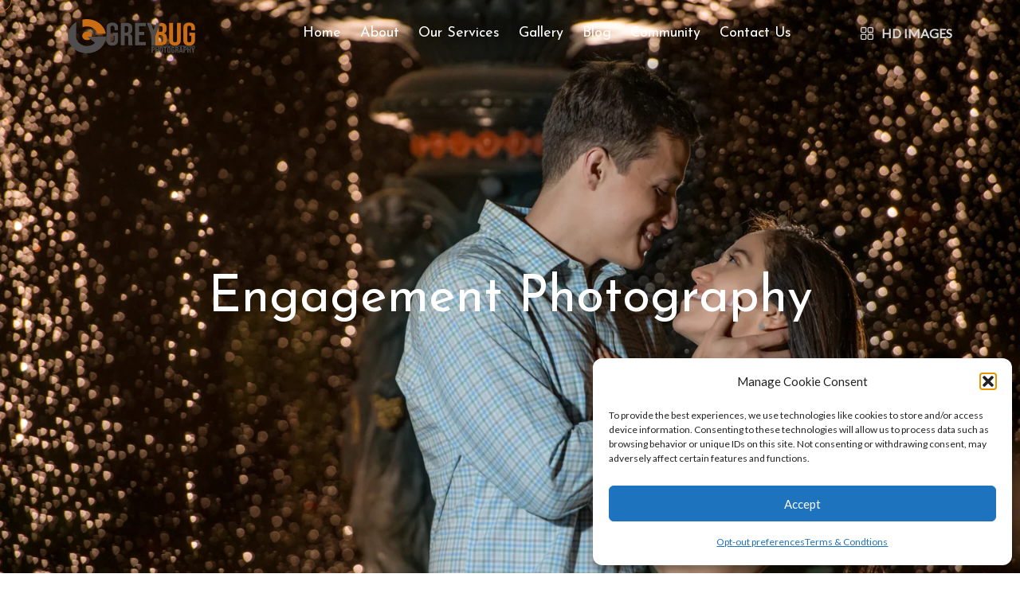

--- FILE ---
content_type: text/html; charset=UTF-8
request_url: https://greybugphotography.com/engagements-photographer-in-san-antonio-texas.html
body_size: 44347
content:
<!doctype html><html lang="en-US" prefix="og: https://ogp.me/ns#"><head><script data-no-optimize="1">var litespeed_docref=sessionStorage.getItem("litespeed_docref");litespeed_docref&&(Object.defineProperty(document,"referrer",{get:function(){return litespeed_docref}}),sessionStorage.removeItem("litespeed_docref"));</script> <meta charset="UTF-8"><meta name="viewport" content="width=device-width, initial-scale=1.0"><meta http-equiv="X-UA-Compatible" content="IE=edge">
<noscript><style>#preloader{display:none;}</style></noscript> <script type="text/javascript" id="google_gtagjs-js-consent-mode-data-layer" src="[data-uri]" defer></script> <title>1 Price Engagement Photography-Fine Art Photos-San Antonio</title><meta name="description" content="Engagement photography captures the essence of your love story. We specialize in creating beautiful and timeless images that are sure to entice"/><meta name="robots" content="follow, index, max-snippet:-1, max-video-preview:-1, max-image-preview:large"/><link rel="canonical" href="https://greybugphotography.com/engagements-photographer-in-san-antonio-texas.html" /><meta property="og:locale" content="en_US" /><meta property="og:type" content="article" /><meta property="og:title" content="1 Price Engagement Photography-Fine Art Photos-San Antonio" /><meta property="og:description" content="Engagement photography captures the essence of your love story. We specialize in creating beautiful and timeless images that are sure to entice" /><meta property="og:url" content="https://greybugphotography.com/engagements-photographer-in-san-antonio-texas.html" /><meta property="og:site_name" content="Grey Bug Photography" /><meta property="og:updated_time" content="2024-12-04T05:54:49+00:00" /><meta property="og:image" content="https://greybugphotography.com/wp-content/uploads/2022/10/ABG_0166-Edit-1024x819.jpg" /><meta property="og:image:secure_url" content="https://greybugphotography.com/wp-content/uploads/2022/10/ABG_0166-Edit-1024x819.jpg" /><meta property="og:image:width" content="1024" /><meta property="og:image:height" content="819" /><meta property="og:image:alt" content="Engagement" /><meta property="og:image:type" content="image/jpeg" /><meta property="article:published_time" content="2022-10-12T16:18:47+00:00" /><meta property="article:modified_time" content="2024-12-04T05:54:49+00:00" /><meta property="og:video" content="https://www.youtube.com/embed/koQGyNPf6wc" /><meta name="twitter:card" content="summary_large_image" /><meta name="twitter:title" content="1 Price Engagement Photography-Fine Art Photos-San Antonio" /><meta name="twitter:description" content="Engagement photography captures the essence of your love story. We specialize in creating beautiful and timeless images that are sure to entice" /><meta name="twitter:image" content="https://greybugphotography.com/wp-content/uploads/2022/10/ABG_0166-Edit-1024x819.jpg" /><meta name="twitter:label1" content="Time to read" /><meta name="twitter:data1" content="4 minutes" /> <script type="application/ld+json" class="rank-math-schema">{"@context":"https://schema.org","@graph":[{"@type":"Place","@id":"https://greybugphotography.com/#place","address":{"@type":"PostalAddress","streetAddress":"7217 Sunlit Trail Drive","addressLocality":"San Antonio","addressRegion":"Texas","postalCode":"78244","addressCountry":"US"}},{"@type":["LocalBusiness","Organization"],"@id":"https://greybugphotography.com/#organization","name":"Grey Bug Photography","url":"https://greybugphotography.com","email":"abelrgarza@gmail.com","address":{"@type":"PostalAddress","streetAddress":"7217 Sunlit Trail Drive","addressLocality":"San Antonio","addressRegion":"Texas","postalCode":"78244","addressCountry":"US"},"logo":{"@type":"ImageObject","@id":"https://greybugphotography.com/#logo","url":"https://greybugphotography.com/wp-content/uploads/2022/10/cropped-grey-bug-photography-favicon.png","contentUrl":"https://greybugphotography.com/wp-content/uploads/2022/10/cropped-grey-bug-photography-favicon.png","caption":"Grey Bug Photography","inLanguage":"en-US","width":"96","height":"96"},"priceRange":"180-3000","openingHours":["Monday,Tuesday,Wednesday,Thursday,Friday,Saturday 09:00-21:00"],"location":{"@id":"https://greybugphotography.com/#place"},"image":{"@id":"https://greybugphotography.com/#logo"},"telephone":"8444739284"},{"@type":"WebSite","@id":"https://greybugphotography.com/#website","url":"https://greybugphotography.com","name":"Grey Bug Photography","publisher":{"@id":"https://greybugphotography.com/#organization"},"inLanguage":"en-US"},{"@type":"ImageObject","@id":"https://greybugphotography.com/wp-content/uploads/2022/10/ABG_0166-Edit-scaled.jpg","url":"https://greybugphotography.com/wp-content/uploads/2022/10/ABG_0166-Edit-scaled.jpg","width":"2560","height":"2048","caption":"Engagement","inLanguage":"en-US"},{"@type":"WebPage","@id":"https://greybugphotography.com/engagements-photographer-in-san-antonio-texas.html#webpage","url":"https://greybugphotography.com/engagements-photographer-in-san-antonio-texas.html","name":"1 Price Engagement Photography-Fine Art Photos-San Antonio","datePublished":"2022-10-12T16:18:47+00:00","dateModified":"2024-12-04T05:54:49+00:00","isPartOf":{"@id":"https://greybugphotography.com/#website"},"primaryImageOfPage":{"@id":"https://greybugphotography.com/wp-content/uploads/2022/10/ABG_0166-Edit-scaled.jpg"},"inLanguage":"en-US"},{"@type":"Person","@id":"https://greybugphotography.com/author/abelrgarza","name":"Abel Garza","url":"https://greybugphotography.com/author/abelrgarza","image":{"@type":"ImageObject","@id":"https://greybugphotography.com/wp-content/litespeed/avatar/84653d7838d80abcad0bc9df93750af5.jpg?ver=1768381724","url":"https://greybugphotography.com/wp-content/litespeed/avatar/84653d7838d80abcad0bc9df93750af5.jpg?ver=1768381724","caption":"Abel Garza","inLanguage":"en-US"},"worksFor":{"@id":"https://greybugphotography.com/#organization"}},{"headline":"1 Price Engagement Photography-Fine Art Photos-San Antonio","description":"Engagement photography captures the essence of your love story. We specialize in creating beautiful and timeless images that are sure to entice","datePublished":"2022-10-12T16:18:47+00:00","dateModified":"2024-12-04T05:54:49+00:00","image":{"@id":"https://greybugphotography.com/wp-content/uploads/2022/10/ABG_0166-Edit-scaled.jpg"},"author":{"@id":"https://greybugphotography.com/author/abelrgarza","name":"Abel Garza"},"@type":"Article","name":"1 Price Engagement Photography-Fine Art Photos-San Antonio","@id":"https://greybugphotography.com/engagements-photographer-in-san-antonio-texas.html#schema-49799","isPartOf":{"@id":"https://greybugphotography.com/engagements-photographer-in-san-antonio-texas.html#webpage"},"publisher":{"@id":"https://greybugphotography.com/#organization"},"inLanguage":"en-US","mainEntityOfPage":{"@id":"https://greybugphotography.com/engagements-photographer-in-san-antonio-texas.html#webpage"}},{"@type":"VideoObject","name":"1 Price Engagement Photography-Fine Art Photos-San Antonio","description":"Enjoy the videos and music you love, upload original content, and share it all with friends, family, and the world on YouTube.","uploadDate":"2022-10-12T16:18:47+00:00","thumbnailUrl":"https://greybugphotography.com/wp-content/uploads/2022/10/ABG_0166-Edit-scaled.jpg","embedUrl":"https://www.youtube.com/embed/koQGyNPf6wc","isFamilyFriendly":"1","@id":"https://greybugphotography.com/engagements-photographer-in-san-antonio-texas.html#schema-82127","isPartOf":{"@id":"https://greybugphotography.com/engagements-photographer-in-san-antonio-texas.html#webpage"},"publisher":{"@id":"https://greybugphotography.com/#organization"},"inLanguage":"en-US"}]}</script> <link rel='dns-prefetch' href='//www.googletagmanager.com' /><link rel='dns-prefetch' href='//fonts.googleapis.com' /><link rel='dns-prefetch' href='//pagead2.googlesyndication.com' /><link rel="alternate" type="application/rss+xml" title="Grey Bug Photography &raquo; Feed" href="https://greybugphotography.com/feed" /><link rel="alternate" type="application/rss+xml" title="Grey Bug Photography &raquo; Comments Feed" href="https://greybugphotography.com/comments/feed" /><link rel="alternate" title="oEmbed (JSON)" type="application/json+oembed" href="https://greybugphotography.com/wp-json/oembed/1.0/embed?url=https%3A%2F%2Fgreybugphotography.com%2Fengagements-photographer-in-san-antonio-texas.html" /><link rel="alternate" title="oEmbed (XML)" type="text/xml+oembed" href="https://greybugphotography.com/wp-json/oembed/1.0/embed?url=https%3A%2F%2Fgreybugphotography.com%2Fengagements-photographer-in-san-antonio-texas.html&#038;format=xml" /><style id="content-control-block-styles">@media (max-width: 640px) {
	.cc-hide-on-mobile {
		display: none !important;
	}
}
@media (min-width: 641px) and (max-width: 920px) {
	.cc-hide-on-tablet {
		display: none !important;
	}
}
@media (min-width: 921px) and (max-width: 1440px) {
	.cc-hide-on-desktop {
		display: none !important;
	}
}</style><style id='wp-img-auto-sizes-contain-inline-css' >img:is([sizes=auto i],[sizes^="auto," i]){contain-intrinsic-size:3000px 1500px}
/*# sourceURL=wp-img-auto-sizes-contain-inline-css */</style><style id='classic-theme-styles-inline-css' >/*! This file is auto-generated */
.wp-block-button__link{color:#fff;background-color:#32373c;border-radius:9999px;box-shadow:none;text-decoration:none;padding:calc(.667em + 2px) calc(1.333em + 2px);font-size:1.125em}.wp-block-file__button{background:#32373c;color:#fff;text-decoration:none}
/*# sourceURL=/wp-includes/css/classic-themes.min.css */</style><link data-optimized="1" rel='stylesheet' id='content-control-block-styles-css' href='https://greybugphotography.com/wp-content/litespeed/css/dfb54ee0720a45f8114710edf8feff45.css?ver=eff45'  media='all' /><style id='global-styles-inline-css' >:root{--wp--preset--aspect-ratio--square: 1;--wp--preset--aspect-ratio--4-3: 4/3;--wp--preset--aspect-ratio--3-4: 3/4;--wp--preset--aspect-ratio--3-2: 3/2;--wp--preset--aspect-ratio--2-3: 2/3;--wp--preset--aspect-ratio--16-9: 16/9;--wp--preset--aspect-ratio--9-16: 9/16;--wp--preset--color--black: #000000;--wp--preset--color--cyan-bluish-gray: #abb8c3;--wp--preset--color--white: #ffffff;--wp--preset--color--pale-pink: #f78da7;--wp--preset--color--vivid-red: #cf2e2e;--wp--preset--color--luminous-vivid-orange: #ff6900;--wp--preset--color--luminous-vivid-amber: #fcb900;--wp--preset--color--light-green-cyan: #7bdcb5;--wp--preset--color--vivid-green-cyan: #00d084;--wp--preset--color--pale-cyan-blue: #8ed1fc;--wp--preset--color--vivid-cyan-blue: #0693e3;--wp--preset--color--vivid-purple: #9b51e0;--wp--preset--color--fototag-primary: #343434;--wp--preset--color--fototag-secondary: #666666;--wp--preset--color--fototag-light: #ffffff;--wp--preset--color--fototag-black: #000000;--wp--preset--color--fototag-dark: #111111;--wp--preset--gradient--vivid-cyan-blue-to-vivid-purple: linear-gradient(135deg,rgb(6,147,227) 0%,rgb(155,81,224) 100%);--wp--preset--gradient--light-green-cyan-to-vivid-green-cyan: linear-gradient(135deg,rgb(122,220,180) 0%,rgb(0,208,130) 100%);--wp--preset--gradient--luminous-vivid-amber-to-luminous-vivid-orange: linear-gradient(135deg,rgb(252,185,0) 0%,rgb(255,105,0) 100%);--wp--preset--gradient--luminous-vivid-orange-to-vivid-red: linear-gradient(135deg,rgb(255,105,0) 0%,rgb(207,46,46) 100%);--wp--preset--gradient--very-light-gray-to-cyan-bluish-gray: linear-gradient(135deg,rgb(238,238,238) 0%,rgb(169,184,195) 100%);--wp--preset--gradient--cool-to-warm-spectrum: linear-gradient(135deg,rgb(74,234,220) 0%,rgb(151,120,209) 20%,rgb(207,42,186) 40%,rgb(238,44,130) 60%,rgb(251,105,98) 80%,rgb(254,248,76) 100%);--wp--preset--gradient--blush-light-purple: linear-gradient(135deg,rgb(255,206,236) 0%,rgb(152,150,240) 100%);--wp--preset--gradient--blush-bordeaux: linear-gradient(135deg,rgb(254,205,165) 0%,rgb(254,45,45) 50%,rgb(107,0,62) 100%);--wp--preset--gradient--luminous-dusk: linear-gradient(135deg,rgb(255,203,112) 0%,rgb(199,81,192) 50%,rgb(65,88,208) 100%);--wp--preset--gradient--pale-ocean: linear-gradient(135deg,rgb(255,245,203) 0%,rgb(182,227,212) 50%,rgb(51,167,181) 100%);--wp--preset--gradient--electric-grass: linear-gradient(135deg,rgb(202,248,128) 0%,rgb(113,206,126) 100%);--wp--preset--gradient--midnight: linear-gradient(135deg,rgb(2,3,129) 0%,rgb(40,116,252) 100%);--wp--preset--font-size--small: 12px;--wp--preset--font-size--medium: 20px;--wp--preset--font-size--large: 36px;--wp--preset--font-size--x-large: 42px;--wp--preset--font-size--normal: 16px;--wp--preset--font-size--huge: 60px;--wp--preset--spacing--20: 0.44rem;--wp--preset--spacing--30: 0.67rem;--wp--preset--spacing--40: 1rem;--wp--preset--spacing--50: 1.5rem;--wp--preset--spacing--60: 2.25rem;--wp--preset--spacing--70: 3.38rem;--wp--preset--spacing--80: 5.06rem;--wp--preset--shadow--natural: 6px 6px 9px rgba(0, 0, 0, 0.2);--wp--preset--shadow--deep: 12px 12px 50px rgba(0, 0, 0, 0.4);--wp--preset--shadow--sharp: 6px 6px 0px rgba(0, 0, 0, 0.2);--wp--preset--shadow--outlined: 6px 6px 0px -3px rgb(255, 255, 255), 6px 6px rgb(0, 0, 0);--wp--preset--shadow--crisp: 6px 6px 0px rgb(0, 0, 0);}:where(.is-layout-flex){gap: 0.5em;}:where(.is-layout-grid){gap: 0.5em;}body .is-layout-flex{display: flex;}.is-layout-flex{flex-wrap: wrap;align-items: center;}.is-layout-flex > :is(*, div){margin: 0;}body .is-layout-grid{display: grid;}.is-layout-grid > :is(*, div){margin: 0;}:where(.wp-block-columns.is-layout-flex){gap: 2em;}:where(.wp-block-columns.is-layout-grid){gap: 2em;}:where(.wp-block-post-template.is-layout-flex){gap: 1.25em;}:where(.wp-block-post-template.is-layout-grid){gap: 1.25em;}.has-black-color{color: var(--wp--preset--color--black) !important;}.has-cyan-bluish-gray-color{color: var(--wp--preset--color--cyan-bluish-gray) !important;}.has-white-color{color: var(--wp--preset--color--white) !important;}.has-pale-pink-color{color: var(--wp--preset--color--pale-pink) !important;}.has-vivid-red-color{color: var(--wp--preset--color--vivid-red) !important;}.has-luminous-vivid-orange-color{color: var(--wp--preset--color--luminous-vivid-orange) !important;}.has-luminous-vivid-amber-color{color: var(--wp--preset--color--luminous-vivid-amber) !important;}.has-light-green-cyan-color{color: var(--wp--preset--color--light-green-cyan) !important;}.has-vivid-green-cyan-color{color: var(--wp--preset--color--vivid-green-cyan) !important;}.has-pale-cyan-blue-color{color: var(--wp--preset--color--pale-cyan-blue) !important;}.has-vivid-cyan-blue-color{color: var(--wp--preset--color--vivid-cyan-blue) !important;}.has-vivid-purple-color{color: var(--wp--preset--color--vivid-purple) !important;}.has-black-background-color{background-color: var(--wp--preset--color--black) !important;}.has-cyan-bluish-gray-background-color{background-color: var(--wp--preset--color--cyan-bluish-gray) !important;}.has-white-background-color{background-color: var(--wp--preset--color--white) !important;}.has-pale-pink-background-color{background-color: var(--wp--preset--color--pale-pink) !important;}.has-vivid-red-background-color{background-color: var(--wp--preset--color--vivid-red) !important;}.has-luminous-vivid-orange-background-color{background-color: var(--wp--preset--color--luminous-vivid-orange) !important;}.has-luminous-vivid-amber-background-color{background-color: var(--wp--preset--color--luminous-vivid-amber) !important;}.has-light-green-cyan-background-color{background-color: var(--wp--preset--color--light-green-cyan) !important;}.has-vivid-green-cyan-background-color{background-color: var(--wp--preset--color--vivid-green-cyan) !important;}.has-pale-cyan-blue-background-color{background-color: var(--wp--preset--color--pale-cyan-blue) !important;}.has-vivid-cyan-blue-background-color{background-color: var(--wp--preset--color--vivid-cyan-blue) !important;}.has-vivid-purple-background-color{background-color: var(--wp--preset--color--vivid-purple) !important;}.has-black-border-color{border-color: var(--wp--preset--color--black) !important;}.has-cyan-bluish-gray-border-color{border-color: var(--wp--preset--color--cyan-bluish-gray) !important;}.has-white-border-color{border-color: var(--wp--preset--color--white) !important;}.has-pale-pink-border-color{border-color: var(--wp--preset--color--pale-pink) !important;}.has-vivid-red-border-color{border-color: var(--wp--preset--color--vivid-red) !important;}.has-luminous-vivid-orange-border-color{border-color: var(--wp--preset--color--luminous-vivid-orange) !important;}.has-luminous-vivid-amber-border-color{border-color: var(--wp--preset--color--luminous-vivid-amber) !important;}.has-light-green-cyan-border-color{border-color: var(--wp--preset--color--light-green-cyan) !important;}.has-vivid-green-cyan-border-color{border-color: var(--wp--preset--color--vivid-green-cyan) !important;}.has-pale-cyan-blue-border-color{border-color: var(--wp--preset--color--pale-cyan-blue) !important;}.has-vivid-cyan-blue-border-color{border-color: var(--wp--preset--color--vivid-cyan-blue) !important;}.has-vivid-purple-border-color{border-color: var(--wp--preset--color--vivid-purple) !important;}.has-vivid-cyan-blue-to-vivid-purple-gradient-background{background: var(--wp--preset--gradient--vivid-cyan-blue-to-vivid-purple) !important;}.has-light-green-cyan-to-vivid-green-cyan-gradient-background{background: var(--wp--preset--gradient--light-green-cyan-to-vivid-green-cyan) !important;}.has-luminous-vivid-amber-to-luminous-vivid-orange-gradient-background{background: var(--wp--preset--gradient--luminous-vivid-amber-to-luminous-vivid-orange) !important;}.has-luminous-vivid-orange-to-vivid-red-gradient-background{background: var(--wp--preset--gradient--luminous-vivid-orange-to-vivid-red) !important;}.has-very-light-gray-to-cyan-bluish-gray-gradient-background{background: var(--wp--preset--gradient--very-light-gray-to-cyan-bluish-gray) !important;}.has-cool-to-warm-spectrum-gradient-background{background: var(--wp--preset--gradient--cool-to-warm-spectrum) !important;}.has-blush-light-purple-gradient-background{background: var(--wp--preset--gradient--blush-light-purple) !important;}.has-blush-bordeaux-gradient-background{background: var(--wp--preset--gradient--blush-bordeaux) !important;}.has-luminous-dusk-gradient-background{background: var(--wp--preset--gradient--luminous-dusk) !important;}.has-pale-ocean-gradient-background{background: var(--wp--preset--gradient--pale-ocean) !important;}.has-electric-grass-gradient-background{background: var(--wp--preset--gradient--electric-grass) !important;}.has-midnight-gradient-background{background: var(--wp--preset--gradient--midnight) !important;}.has-small-font-size{font-size: var(--wp--preset--font-size--small) !important;}.has-medium-font-size{font-size: var(--wp--preset--font-size--medium) !important;}.has-large-font-size{font-size: var(--wp--preset--font-size--large) !important;}.has-x-large-font-size{font-size: var(--wp--preset--font-size--x-large) !important;}
:where(.wp-block-post-template.is-layout-flex){gap: 1.25em;}:where(.wp-block-post-template.is-layout-grid){gap: 1.25em;}
:where(.wp-block-term-template.is-layout-flex){gap: 1.25em;}:where(.wp-block-term-template.is-layout-grid){gap: 1.25em;}
:where(.wp-block-columns.is-layout-flex){gap: 2em;}:where(.wp-block-columns.is-layout-grid){gap: 2em;}
:root :where(.wp-block-pullquote){font-size: 1.5em;line-height: 1.6;}
/*# sourceURL=global-styles-inline-css */</style><link data-optimized="1" rel='stylesheet' id='af-fontawesome-css' href='https://greybugphotography.com/wp-content/litespeed/css/6f99771002ee08595c46ce959b5fd196.css?ver=fd196'  media='all' /><link data-optimized="1" rel='stylesheet' id='af-fontawesome-compat-v4-css' href='https://greybugphotography.com/wp-content/litespeed/css/9a693fcdca486ce63e0ce673cd483cfb.css?ver=83cfb'  media='all' /><link data-optimized="1" rel='stylesheet' id='af-widgets-css' href='https://greybugphotography.com/wp-content/litespeed/css/e0b56ddfdd340be5324ad023138bf3b8.css?ver=bf3b8'  media='all' /><link data-optimized="1" rel='stylesheet' id='ctf_styles-css' href='https://greybugphotography.com/wp-content/litespeed/css/b0d92e4607b3b59d9359467035b02403.css?ver=02403'  media='all' /><link data-optimized="1" rel='stylesheet' id='som_lost_password_style-css' href='https://greybugphotography.com/wp-content/litespeed/css/2828ad70b39c13727413176ea1fef0e4.css?ver=ef0e4'  media='all' /><link data-optimized="1" rel='stylesheet' id='gn-frontend-gnfollow-style-css' href='https://greybugphotography.com/wp-content/litespeed/css/d49f0376144d0ae6e201ba67bbfb3643.css?ver=b3643'  media='all' /><link data-optimized="1" rel='stylesheet' id='wpa-css-css' href='https://greybugphotography.com/wp-content/litespeed/css/962963fb82cf7544280ca4c8945b1f11.css?ver=b1f11'  media='all' /><link data-optimized="1" rel='stylesheet' id='cmplz-general-css' href='https://greybugphotography.com/wp-content/litespeed/css/495dd120658a7dff65baf8d184c48d0b.css?ver=48d0b'  media='all' /><link rel='stylesheet' id='fototag-gfonts-css' href='//fonts.googleapis.com/css?family=Lato%3A300%2C400%26display%3Dswap%7CJosefin+Sans%3A600%2Cnormal%26display%3Dswap&#038;subset=latin&#038;display=fallback&#038;ver=1.3.6'  media='all' /><link data-optimized="1" rel='stylesheet' id='bootstrap-css' href='https://greybugphotography.com/wp-content/litespeed/css/6120eecc3ee6ebb31e493241712fcc37.css?ver=fcc37'  media='all' /><link data-optimized="1" rel='stylesheet' id='font-awesome-css' href='https://greybugphotography.com/wp-content/litespeed/css/925f7acfc4d8195fdabe4ee8a28c87ff.css?ver=c87ff'  media='all' /><link data-optimized="1" rel='stylesheet' id='flaticon-css' href='https://greybugphotography.com/wp-content/litespeed/css/8727489cc6f2f18357a3ba51905c33e9.css?ver=c33e9'  media='all' /><link data-optimized="1" rel='stylesheet' id='slick-css' href='https://greybugphotography.com/wp-content/litespeed/css/d166f1c4481fc6d50a7c9fc8ea72ecb3.css?ver=2ecb3'  media='all' /><link data-optimized="1" rel='stylesheet' id='magnific-popup-css' href='https://greybugphotography.com/wp-content/litespeed/css/9c7cda3bf8d853cf894ad637fd730cb2.css?ver=30cb2'  media='all' /><link data-optimized="1" rel='stylesheet' id='animate-css' href='https://greybugphotography.com/wp-content/litespeed/css/d640b2167298052c58d57bcb37b1eeca.css?ver=1eeca'  media='all' /><link data-optimized="1" rel='stylesheet' id='meanmenu-css' href='https://greybugphotography.com/wp-content/litespeed/css/162d3fe2f43bd4d39e68c449ccbe8b8f.css?ver=e8b8f'  media='all' /><link data-optimized="1" rel='stylesheet' id='sal-css' href='https://greybugphotography.com/wp-content/litespeed/css/4ca6f5cc046d91e514ecdf8b16446f16.css?ver=46f16'  media='all' /><link data-optimized="1" rel='stylesheet' id='fototag-style-css' href='https://greybugphotography.com/wp-content/litespeed/css/c51ace5347560788cb91dd38b8b7212a.css?ver=7212a'  media='all' /><style id='fototag-dynamic-inline-css' >.inner-page-banner { background-image: url(https://greybugphotography.com/wp-includes/images/media/default.svg)}.inner-page-banner:after { background-color: #000000}.inner-page-banner:after { opacity: 0.5}.inner-page-banner {padding-top:230px;}.admin-bar .inner-page-banner {padding-top:230px;}.inner-page-banner {padding-bottom:140px;}.admin-bar .inner-page-banner {padding-bottom:140px;}.pp-full-section { background-image: url(https://greybugphotography.com/wp-includes/images/media/default.svg)}.custom-cursor .circle-cursor--outer { border-color: #c96e15}.custom-cursor .circle-cursor--inner { background-color: #c96e15} body { font-family: 'Lato', sans-serif; font-size: 1rem; line-height: 1.75rem; font-weight : normal; font-style: normal; } .footer-modern .footer-menu, nav.template-main-menu > ul, .fixed-side-menu .menu-list, .mean-container .mean-nav, .offcanvas-menu-wrap { font-family: 'Josefin Sans', sans-serif; font-size: 1rem; line-height: 1.75rem; font-weight : normal; font-style: normal; } h1,h2,h3,h4,h5,h6 { font-family: 'Josefin Sans', sans-serif; font-weight : 600; } h1 { font-size: 2.887rem; line-height: 3.4644rem; font-style: normal; } h2 { font-size: 2.281em; line-height: 2.9653rem; font-style: normal; } h3 { font-size: 1.802rem; line-height: 2.703rem; font-style: normal; } h4 { font-size: 1.424rem; line-height: 2.2784rem; font-style: normal; } h5 { font-size: 1.125rem; line-height: 1.9125rem; font-style: normal; } h6 { font-size: 1rem; line-height: 1.875rem; font-style: normal; } 
/*# sourceURL=fototag-dynamic-inline-css */</style><link data-optimized="1" rel='stylesheet' id='fototag-core-css' href='https://greybugphotography.com/wp-content/litespeed/css/d21561e4dd7e24b32178d58c216f8ce1.css?ver=f8ce1'  media='all' /><link data-optimized="1" rel='stylesheet' id='elementor-frontend-css' href='https://greybugphotography.com/wp-content/litespeed/css/4e5cf07fe99cb6a891356b33c433e261.css?ver=3e261'  media='all' /><link data-optimized="1" rel='stylesheet' id='eael-general-css' href='https://greybugphotography.com/wp-content/litespeed/css/f98b82f073c8726ba45d4a87cd83172a.css?ver=3172a'  media='all' /><link data-optimized="1" rel='stylesheet' id='eael-3002-css' href='https://greybugphotography.com/wp-content/litespeed/css/86718c97c3b1e5114241fe67dec157b4.css?ver=157b4'  media='all' /><link data-optimized="1" rel='stylesheet' id='elementor-icons-css' href='https://greybugphotography.com/wp-content/litespeed/css/302465780fcac9b31a3bc0cfaf0bc1d8.css?ver=bc1d8'  media='all' /><style id='elementor-icons-inline-css' >.elementor-add-new-section .elementor-add-templately-promo-button{
            background-color: #5d4fff !important;
            background-image: url(https://greybugphotography.com/wp-content/plugins/essential-addons-for-elementor-lite/assets/admin/images/templately/logo-icon.svg);
            background-repeat: no-repeat;
            background-position: center center;
            position: relative;
        }
        
		.elementor-add-new-section .elementor-add-templately-promo-button > i{
            height: 12px;
        }
        
        body .elementor-add-new-section .elementor-add-section-area-button {
            margin-left: 0;
        }

		.elementor-add-new-section .elementor-add-templately-promo-button{
            background-color: #5d4fff !important;
            background-image: url(https://greybugphotography.com/wp-content/plugins/essential-addons-for-elementor-lite/assets/admin/images/templately/logo-icon.svg);
            background-repeat: no-repeat;
            background-position: center center;
            position: relative;
        }
        
		.elementor-add-new-section .elementor-add-templately-promo-button > i{
            height: 12px;
        }
        
        body .elementor-add-new-section .elementor-add-section-area-button {
            margin-left: 0;
        }
/*# sourceURL=elementor-icons-inline-css */</style><link data-optimized="1" rel='stylesheet' id='elementor-post-124-css' href='https://greybugphotography.com/wp-content/litespeed/css/45203f4c9275db03ba578ff04241d9a5.css?ver=1d9a5'  media='all' /><link data-optimized="1" rel='stylesheet' id='elementor-pro-css' href='https://greybugphotography.com/wp-content/litespeed/css/d21c6a5951f921cd724c105959f6cb8d.css?ver=6cb8d'  media='all' /><link data-optimized="1" rel='stylesheet' id='widget-heading-css' href='https://greybugphotography.com/wp-content/litespeed/css/04365de09349246b290723a0f731a9a5.css?ver=1a9a5'  media='all' /><link data-optimized="1" rel='stylesheet' id='e-animation-fadeInUp-css' href='https://greybugphotography.com/wp-content/litespeed/css/b1b47e6916f2befc817deb8317d007a2.css?ver=007a2'  media='all' /><link data-optimized="1" rel='stylesheet' id='widget-image-css' href='https://greybugphotography.com/wp-content/litespeed/css/acc096339f4f95e6af255650f37d88f4.css?ver=d88f4'  media='all' /><link data-optimized="1" rel='stylesheet' id='e-animation-fadeInRight-css' href='https://greybugphotography.com/wp-content/litespeed/css/26d0203f1332a2639ced2770ea884f61.css?ver=84f61'  media='all' /><link data-optimized="1" rel='stylesheet' id='swiper-css' href='https://greybugphotography.com/wp-content/litespeed/css/07b01a2ea57e84459fa776f4a7b2f442.css?ver=2f442'  media='all' /><link data-optimized="1" rel='stylesheet' id='e-swiper-css' href='https://greybugphotography.com/wp-content/litespeed/css/45fac5de25ab4dd4993f29539415afff.css?ver=5afff'  media='all' /><link data-optimized="1" rel='stylesheet' id='widget-image-gallery-css' href='https://greybugphotography.com/wp-content/litespeed/css/746c53d0c2af7c8b75e47838d2797a02.css?ver=97a02'  media='all' /><link data-optimized="1" rel='stylesheet' id='elementor-post-3002-css' href='https://greybugphotography.com/wp-content/litespeed/css/fa1a301b84d2039178e2b1f2ca767765.css?ver=67765'  media='all' /><link data-optimized="1" rel='stylesheet' id='font-awesome-5-all-css' href='https://greybugphotography.com/wp-content/litespeed/css/a784f3f9dd1451a08e8d715175bbf719.css?ver=bf719'  media='all' /><link data-optimized="1" rel='stylesheet' id='font-awesome-4-shim-css' href='https://greybugphotography.com/wp-content/litespeed/css/79e940c6d83b2095178435bbeb78849c.css?ver=8849c'  media='all' /><link data-optimized="1" rel='stylesheet' id='elementor-icons-shared-0-css' href='https://greybugphotography.com/wp-content/litespeed/css/06059e359a2c1b5300be18aebfa2ac14.css?ver=2ac14'  media='all' /><link data-optimized="1" rel='stylesheet' id='elementor-icons-fa-solid-css' href='https://greybugphotography.com/wp-content/litespeed/css/138e941c4d8a6ca17a96de24986c758e.css?ver=c758e'  media='all' /><link data-optimized="1" rel='stylesheet' id='elementor-icons-fototag-flaticon-icons-css' href='https://greybugphotography.com/wp-content/litespeed/css/8727489cc6f2f18357a3ba51905c33e9.css?ver=c33e9'  media='all' /> <script data-optimized="1" type="text/javascript" src="https://greybugphotography.com/wp-content/litespeed/js/42cdc10ecd8d3de57dfb2e82365a1450.js?ver=a1450" id="burst-timeme-js" defer data-deferred="1"></script> <script data-optimized="1" type="text/javascript" src="https://greybugphotography.com/wp-content/litespeed/js/a0b8eb98a1aa0a07da4b1c66c6df07b7.js?ver=f07b7" id="burst-js" defer data-deferred="1"></script> <script type="text/javascript" src="https://greybugphotography.com/wp-content/plugins/google-analytics-for-wordpress/assets/js/frontend-gtag.min.js" id="monsterinsights-frontend-script-js" data-wp-strategy="async" defer data-deferred="1"></script> <script data-cfasync="false" data-wpfc-render="false" type="text/javascript" id='monsterinsights-frontend-script-js-extra'>/*  */
var monsterinsights_frontend = {"js_events_tracking":"true","download_extensions":"doc,pdf,ppt,zip,xls,docx,pptx,xlsx","inbound_paths":"[{\"path\":\"\\\/go\\\/\",\"label\":\"affiliate\"},{\"path\":\"\\\/recommend\\\/\",\"label\":\"affiliate\"}]","home_url":"https:\/\/greybugphotography.com","hash_tracking":"false","v4_id":"G-M59N6VT2DW"};/*  */</script> <script type="text/javascript" src="https://greybugphotography.com/wp-includes/js/jquery/jquery.min.js" id="jquery-core-js"></script> <script data-optimized="1" type="text/javascript" src="https://greybugphotography.com/wp-content/litespeed/js/b75305a783aafbea2e63bc34687bea92.js?ver=bea92" id="jquery-migrate-js" defer data-deferred="1"></script> 
 <script type="text/javascript" src="https://www.googletagmanager.com/gtag/js?id=G-5RTZCJHTHJ" id="google_gtagjs-js" defer data-deferred="1"></script> <script type="text/javascript" id="google_gtagjs-js-after" src="[data-uri]" defer></script> <script data-optimized="1" type="text/javascript" src="https://greybugphotography.com/wp-content/litespeed/js/9d1d025f13c1f48471a68e7c50de8c06.js?ver=e8c06" id="font-awesome-4-shim-js" defer data-deferred="1"></script> <link rel="https://api.w.org/" href="https://greybugphotography.com/wp-json/" /><link rel="alternate" title="JSON" type="application/json" href="https://greybugphotography.com/wp-json/wp/v2/pages/3002" /><link rel="EditURI" type="application/rsd+xml" title="RSD" href="https://greybugphotography.com/xmlrpc.php?rsd" /> <script src="[data-uri]" defer></script> <style >body * :not(input):not(textarea){user-select:none !important; -webkit-touch-callout: none !important;  -webkit-user-select: none !important; -moz-user-select:none !important; -khtml-user-select:none !important; -ms-user-select: none !important;}#amm_drcfw_toast_msg{visibility:hidden;min-width:250px;margin-left:-125px;background-color:#333;color:#fff;text-align:center;border-radius:2px;padding:16px;position:fixed;z-index:999;left:50%;bottom:30px;font-size:17px}#amm_drcfw_toast_msg.show{visibility:visible;-webkit-animation:fadein .5s,fadeout .5s 2.5s;animation:fadein .5s,fadeout .5s 2.5s}@-webkit-keyframes fadein{from{bottom:0;opacity:0}to{bottom:30px;opacity:1}}@keyframes fadein{from{bottom:0;opacity:0}to{bottom:30px;opacity:1}}@-webkit-keyframes fadeout{from{bottom:30px;opacity:1}to{bottom:0;opacity:0}}@keyframes fadeout{from{bottom:30px;opacity:1}to{bottom:0;opacity:0}}</style><style>.som-password-error-message,
.som-password-sent-message {
	background-color: #504d4d;
	border-color: #504d4d;
}</style><meta name="generator" content="Site Kit by Google 1.170.0" /> <script src="[data-uri]" defer></script> <style>.cmplz-hidden {
					display: none !important;
				}</style><meta name="google-adsense-platform-account" content="ca-host-pub-2644536267352236"><meta name="google-adsense-platform-domain" content="sitekit.withgoogle.com"><meta name="generator" content="Elementor 3.34.1; features: additional_custom_breakpoints; settings: css_print_method-external, google_font-enabled, font_display-auto"><style>.e-con.e-parent:nth-of-type(n+4):not(.e-lazyloaded):not(.e-no-lazyload),
				.e-con.e-parent:nth-of-type(n+4):not(.e-lazyloaded):not(.e-no-lazyload) * {
					background-image: none !important;
				}
				@media screen and (max-height: 1024px) {
					.e-con.e-parent:nth-of-type(n+3):not(.e-lazyloaded):not(.e-no-lazyload),
					.e-con.e-parent:nth-of-type(n+3):not(.e-lazyloaded):not(.e-no-lazyload) * {
						background-image: none !important;
					}
				}
				@media screen and (max-height: 640px) {
					.e-con.e-parent:nth-of-type(n+2):not(.e-lazyloaded):not(.e-no-lazyload),
					.e-con.e-parent:nth-of-type(n+2):not(.e-lazyloaded):not(.e-no-lazyload) * {
						background-image: none !important;
					}
				}</style><style id="fototag-custom-header-styles" >.header-logo a,
			.site-description {
				position: relative;
				clip: rect(1px, 1px, 1px, 1px);
			}</style> <script type="text/javascript" async="async" src="https://pagead2.googlesyndication.com/pagead/js/adsbygoogle.js?client=ca-pub-2153279840493598&amp;host=ca-host-pub-2644536267352236" crossorigin="anonymous"></script> <meta name="theme-color" content="#080000"><link rel="icon" href="https://greybugphotography.com/wp-content/uploads/2022/10/grey-bug-photography-favicon-100x100.png" sizes="32x32" /><link rel="icon" href="https://greybugphotography.com/wp-content/uploads/2022/10/grey-bug-photography-favicon.png" sizes="192x192" /><link rel="apple-touch-icon" href="https://greybugphotography.com/wp-content/uploads/2022/10/grey-bug-photography-favicon.png" /><meta name="msapplication-TileImage" content="https://greybugphotography.com/wp-content/uploads/2022/10/grey-bug-photography-favicon.png" /><style  id="wp-custom-css">/* Hero Section Buttons*/

.hero-slider-section .share-btn{
	bottom:6rem;
}

.split-slide-home .all-work-btn{
	display:none;
}
/*Footer Newsletter*/

.signup_btn{
	padding:5px 20px !important;
	background-color:#C96E15 !important;
	border:0px !important;
	border-radius:5px !important;
	color:#fff !important;
}

/* Logo */
.header-logo img{
	width: 200px;
}
/* For Gutenberg gallery Lightbox */
.pswp{
	--pswp-bg:#00000091;
}
.pswp .pswp__dynamic-caption .pswp__caption .pswp__caption__text{
	font-size:23px;
}</style></head><body data-rsssl=1 class="wp-singular page-template page-template-elementor_header_footer page page-id-3002 wp-embed-responsive wp-theme-fototag eio-default no-lightbox loaded sticky-header has-offcanvas custom-cursor header-style-1 no-sidebar elementor-default elementor-template-full-width elementor-kit-124 elementor-page elementor-page-3002" data-burst_id="3002" data-burst_type="page"><div class="circle-cursor circle-cursor--outer"></div><div class="circle-cursor circle-cursor--inner"></div><div id="wrapper" class="wrapper"><div id="masthead" class="site-header"><header class="header header1"><div id="rt-sticky-placeholder"></div><div id="header-menu" class="header-menu menu-layout2"><div class="container-xl container-fluid"><div class="row d-flex align-items-center"><div class="col-lg-2"><div class="header-logo light-logo">
<a href="https://greybugphotography.com/">
<picture>
<source type="image/webp" srcset="https://greybugphotography.com/wp-content/uploads/2022/10/grey-bug-photography-logo.png.webp"/>
<img src="https://greybugphotography.com/wp-content/uploads/2022/10/grey-bug-photography-logo.png.webp" alt="Grey Bug Photography"/>
</picture></a></div></div><div class="col-lg-8 d-flex justify-content-end"><nav id="dropdown" class="template-main-menu"><ul id="menu-new-main-menu" class="menu"><li id="menu-item-4059" class="menu-item menu-item-type-post_type menu-item-object-page menu-item-home menu-item-4059"><a href="https://greybugphotography.com/">Home</a></li><li id="menu-item-4070" class="menu-item menu-item-type-post_type menu-item-object-page menu-item-4070"><a href="https://greybugphotography.com/about-me.html">About</a></li><li id="menu-item-4060" class="mega-menu mega-menu-col-2 menu-item menu-item-type-post_type menu-item-object-page current-menu-ancestor current-menu-parent current_page_parent current_page_ancestor menu-item-has-children menu-item-4060"><a href="https://greybugphotography.com/our-services.html">Our Services</a><ul class="sub-menu"><li id="menu-item-4062" class="menu-item menu-item-type-post_type menu-item-object-page menu-item-4062"><a href="https://greybugphotography.com/top-business-development-photography-and-marketing.html">Business Development</a></li><li id="menu-item-4061" class="menu-item menu-item-type-post_type menu-item-object-page menu-item-4061"><a href="https://greybugphotography.com/event-photographers-in-san-antonio.html">Events</a></li><li id="menu-item-4064" class="menu-item menu-item-type-post_type menu-item-object-page current-menu-item page_item page-item-3002 current_page_item menu-item-4064"><a href="https://greybugphotography.com/engagements-photographer-in-san-antonio-texas.html" aria-current="page">Engagement</a></li><li id="menu-item-4068" class="menu-item menu-item-type-post_type menu-item-object-page menu-item-4068"><a href="https://greybugphotography.com/best-headshot-photography-san-antonio.html">Headshot</a></li><li id="menu-item-4063" class="menu-item menu-item-type-post_type menu-item-object-page menu-item-4063"><a href="https://greybugphotography.com/photography-modeling-packages-in-san-antonio.html">Modeling</a></li><li id="menu-item-4066" class="menu-item menu-item-type-post_type menu-item-object-page menu-item-4066"><a href="https://greybugphotography.com/best-portrait-photography-san-antonio-texas.html">Portraits</a></li><li id="menu-item-5799" class="menu-item menu-item-type-post_type menu-item-object-page menu-item-5799"><a href="https://greybugphotography.com/my-dream-quinceanera-in-san-antonio.html">Quinceañera</a></li><li id="menu-item-4065" class="menu-item menu-item-type-post_type menu-item-object-page menu-item-4065"><a href="https://greybugphotography.com/senior-portraits-san-antonio-texas.html">Senior Portraits</a></li><li id="menu-item-4067" class="menu-item menu-item-type-post_type menu-item-object-page menu-item-4067"><a href="https://greybugphotography.com/best-family-photography-in-san-antonio.html">Family</a></li><li id="menu-item-6521" class="menu-item menu-item-type-post_type menu-item-object-page menu-item-6521"><a href="https://greybugphotography.com/best-life-style-photography-san-antonio.html">LifeStyle</a></li><li id="menu-item-7062" class="menu-item menu-item-type-post_type menu-item-object-page menu-item-7062"><a href="https://greybugphotography.com/boudoir-photography-san-antonio-texas.html">Boudoir</a></li></ul></li><li id="menu-item-4179" class="menu-item menu-item-type-post_type menu-item-object-page menu-item-4179"><a href="https://greybugphotography.com/gallery.html">Gallery</a></li><li id="menu-item-4069" class="menu-item menu-item-type-post_type menu-item-object-page menu-item-4069"><a href="https://greybugphotography.com/blogs.html">Blog</a></li><li id="menu-item-5146" class="menu-item menu-item-type-post_type menu-item-object-page menu-item-5146"><a href="https://greybugphotography.com/community.html">Community</a></li><li id="menu-item-4071" class="menu-item menu-item-type-post_type menu-item-object-page menu-item-4071"><a href="https://greybugphotography.com/contact-us.html">Contact Us</a></li></ul></nav></div><div class="col-lg-2 d-flex justify-content-end"><div class="header-action"><ul><li><a href="https://greybug.smugmug.com/Stock-Photography/FlikerDownloads/" class="all-work-btn"><i class="flaticon-menu"></i>HD Images</a></li></ul></div></div></div></div></div></header></div><div data-elementor-type="wp-page" data-elementor-id="3002" class="elementor elementor-3002"><section class="elementor-section elementor-top-section elementor-element elementor-element-33d9765 elementor-section-full_width elementor-section-height-min-height elementor-section-height-default elementor-section-items-middle" data-id="33d9765" data-element_type="section" data-settings="{&quot;motion_fx_motion_fx_scrolling&quot;:&quot;yes&quot;,&quot;background_background&quot;:&quot;classic&quot;,&quot;motion_fx_devices&quot;:[&quot;desktop&quot;,&quot;tablet&quot;,&quot;mobile&quot;]}"><div class="elementor-background-overlay"></div><div class="elementor-container elementor-column-gap-no"><div class="elementor-column elementor-col-100 elementor-top-column elementor-element elementor-element-a2cdf85" data-id="a2cdf85" data-element_type="column"><div class="elementor-widget-wrap elementor-element-populated"><div class="elementor-element elementor-element-a408cf8 elementor-widget elementor-widget-heading" data-id="a408cf8" data-element_type="widget" data-widget_type="heading.default"><div class="elementor-widget-container"><h1 class="elementor-heading-title elementor-size-default">Engagement Photography</h1></div></div></div></div></div></section><section class="elementor-section elementor-top-section elementor-element elementor-element-5fe1e94 elementor-section-full_width elementor-section-height-default elementor-section-height-default" data-id="5fe1e94" data-element_type="section"><div class="elementor-container elementor-column-gap-no"><div class="elementor-column elementor-col-100 elementor-top-column elementor-element elementor-element-45aa91a" data-id="45aa91a" data-element_type="column"><div class="elementor-widget-wrap elementor-element-populated"><div class="elementor-element elementor-element-e440150 elementor-invisible elementor-widget elementor-widget-heading" data-id="e440150" data-element_type="widget" data-settings="{&quot;_animation&quot;:&quot;fadeInUp&quot;,&quot;_animation_delay&quot;:100}" data-widget_type="heading.default"><div class="elementor-widget-container"><h2 class="elementor-heading-title elementor-size-default">Make it</h2></div></div><div class="elementor-element elementor-element-47835a7 elementor-invisible elementor-widget elementor-widget-heading" data-id="47835a7" data-element_type="widget" data-settings="{&quot;_animation&quot;:&quot;fadeInUp&quot;,&quot;_animation_delay&quot;:300}" data-widget_type="heading.default"><div class="elementor-widget-container"><h2 class="elementor-heading-title elementor-size-default">Capture the Love you Feel for Each Other</h2></div></div><section class="elementor-section elementor-inner-section elementor-element elementor-element-5164a4b elementor-section-full_width elementor-section-height-default elementor-section-height-default" data-id="5164a4b" data-element_type="section"><div class="elementor-container elementor-column-gap-no"><div class="elementor-column elementor-col-100 elementor-inner-column elementor-element elementor-element-d7b063a" data-id="d7b063a" data-element_type="column"><div class="elementor-widget-wrap elementor-element-populated"><div class="elementor-element elementor-element-388be97 elementor-widget elementor-widget-image" data-id="388be97" data-element_type="widget" data-widget_type="image.default"><div class="elementor-widget-container">
<img fetchpriority="high" decoding="async" width="1600" height="1280" src="https://greybugphotography.com/wp-content/uploads/2022/10/tiffany-and-quentin-photoshoot-landa-park-by-grey-bug-photograpghy.jpg" class="attachment-full size-full wp-image-2863" alt="" srcset="https://greybugphotography.com/wp-content/uploads/2022/10/tiffany-and-quentin-photoshoot-landa-park-by-grey-bug-photograpghy.jpg 1600w, https://greybugphotography.com/wp-content/uploads/2022/10/tiffany-and-quentin-photoshoot-landa-park-by-grey-bug-photograpghy-300x240.jpg 300w, https://greybugphotography.com/wp-content/uploads/2022/10/tiffany-and-quentin-photoshoot-landa-park-by-grey-bug-photograpghy-1024x819.jpg 1024w, https://greybugphotography.com/wp-content/uploads/2022/10/tiffany-and-quentin-photoshoot-landa-park-by-grey-bug-photograpghy-768x614.jpg 768w, https://greybugphotography.com/wp-content/uploads/2022/10/tiffany-and-quentin-photoshoot-landa-park-by-grey-bug-photograpghy-1536x1229.jpg 1536w, https://greybugphotography.com/wp-content/uploads/2022/10/tiffany-and-quentin-photoshoot-landa-park-by-grey-bug-photograpghy-600x480.jpg 600w" sizes="(max-width: 1600px) 100vw, 1600px" /></div></div><div class="elementor-element elementor-element-960c1af elementor-widget__width-initial elementor-absolute elementor-widget elementor-widget-rt-video-button" data-id="960c1af" data-element_type="widget" data-settings="{&quot;_position&quot;:&quot;absolute&quot;}" data-widget_type="rt-video-button.default"><div class="elementor-widget-container"><div class="video-v2"><div class="item-video"><div class="popup-video">
<a class="play-btn popup-youtube" href="https://www.youtube.com/watch?v=koQGyNPf6wc&#038;t=2s" target="_blank" rel="noopener">
<i class="fas fa-play"></i>
</a></div></div></div></div></div></div></div></div></section></div></div></div></section><section class="elementor-section elementor-top-section elementor-element elementor-element-43604f9 elementor-section-full_width elementor-section-height-default elementor-section-height-default" data-id="43604f9" data-element_type="section"><div class="elementor-container elementor-column-gap-default"><div class="elementor-column elementor-col-100 elementor-top-column elementor-element elementor-element-65d5842" data-id="65d5842" data-element_type="column"><div class="elementor-widget-wrap elementor-element-populated"><section class="elementor-section elementor-inner-section elementor-element elementor-element-e9548d9 elementor-reverse-tablet elementor-reverse-mobile elementor-section-full_width elementor-section-height-default elementor-section-height-default" data-id="e9548d9" data-element_type="section"><div class="elementor-container elementor-column-gap-default"><div class="elementor-column elementor-col-50 elementor-inner-column elementor-element elementor-element-032e071" data-id="032e071" data-element_type="column" data-settings="{&quot;background_background&quot;:&quot;classic&quot;}"><div class="elementor-widget-wrap elementor-element-populated"><div class="elementor-element elementor-element-3a89cda break-in-text elementor-invisible elementor-widget elementor-widget-heading" data-id="3a89cda" data-element_type="widget" data-settings="{&quot;_animation&quot;:&quot;fadeInUp&quot;}" data-widget_type="heading.default"><div class="elementor-widget-container"><h2 class="elementor-heading-title elementor-size-default">Fine Art Engagement Photos</h2></div></div><div class="elementor-element elementor-element-cdb6cde elementor-invisible elementor-widget elementor-widget-text-editor" data-id="cdb6cde" data-element_type="widget" data-settings="{&quot;_animation&quot;:&quot;fadeInUp&quot;}" data-widget_type="text-editor.default"><div class="elementor-widget-container"><p>We get creative with Engagement Photos.</p></div></div><div class="elementor-element elementor-element-b23bf28 elementor-invisible elementor-widget elementor-widget-heading" data-id="b23bf28" data-element_type="widget" data-settings="{&quot;_animation&quot;:&quot;fadeInUp&quot;}" data-widget_type="heading.default"><div class="elementor-widget-container"><h2 class="elementor-heading-title elementor-size-default">This Month Only <br><del>$899</del> $494</h2></div></div><div class="elementor-element elementor-element-65eb8e3 elementor-invisible elementor-widget elementor-widget-text-editor" data-id="65eb8e3" data-element_type="widget" data-settings="{&quot;_animation&quot;:&quot;fadeInUp&quot;}" data-widget_type="text-editor.default"><div class="elementor-widget-container"><p><strong>Some great reasons to hire a professional photographer to do your engagement photos</strong></p><ol><li>Experienced photographers are able to utilize resources available in any given location.</li><li>You shouldn&#8217;t have to sacrifice quality for price.</li><li>Experienced photographers know how to utilize light to create the best photograph for engagement photos.</li><li>Experienced photographers will be able to assess the personal characteristics of the couple and create photos based on those amazing features.</li><li>Experienced photographers utilize equipment conducive to obtaining the best photography.</li><li>Photographers at Grey Bug Photography utilizes a proprietary system to obtain the best photos for most situations.</li><li>Grey Bug Photography has over 20 years of photography experience.</li></ol></div></div><div class="elementor-element elementor-element-8c15f2b elementor-align-left elementor-widget elementor-widget-rt-button" data-id="8c15f2b" data-element_type="widget" data-widget_type="rt-button.default"><div class="elementor-widget-container"><div class="filled-button fototag-btn">
<a class="btn-fill-lg" href="https://live.vcita.com/site/04fuwnni692rwynl/online-scheduling?category=x54k48zs5x35nx47" target="_blank" rel="noopener"><span>Book Now</span></a></div></div></div></div></div><div class="elementor-column elementor-col-50 elementor-inner-column elementor-element elementor-element-a7beca9" data-id="a7beca9" data-element_type="column"><div class="elementor-widget-wrap elementor-element-populated"><div class="elementor-element elementor-element-1a44266 img-width-unset elementor-invisible elementor-widget elementor-widget-image" data-id="1a44266" data-element_type="widget" data-settings="{&quot;_animation&quot;:&quot;fadeInRight&quot;}" data-widget_type="image.default"><div class="elementor-widget-container">
<img decoding="async" width="768" height="960" src="https://greybugphotography.com/wp-content/uploads/2022/10/engagement-photography-by-abel-garza-grey-bug-photography.jpg" class="attachment-medium_large size-medium_large wp-image-3850" alt="" /></div></div></div></div></div></section></div></div></div></section><section class="elementor-section elementor-top-section elementor-element elementor-element-58c735a elementor-section-full_width container-xl elementor-section-height-default elementor-section-height-default" data-id="58c735a" data-element_type="section"><div class="elementor-container elementor-column-gap-default"><div class="elementor-column elementor-col-100 elementor-top-column elementor-element elementor-element-2de2159" data-id="2de2159" data-element_type="column"><div class="elementor-widget-wrap elementor-element-populated"><section class="elementor-section elementor-inner-section elementor-element elementor-element-2cc896b elementor-section-boxed elementor-section-height-default elementor-section-height-default" data-id="2cc896b" data-element_type="section"><div class="elementor-container elementor-column-gap-default"><div class="elementor-column elementor-col-33 elementor-inner-column elementor-element elementor-element-40048e8" data-id="40048e8" data-element_type="column"><div class="elementor-widget-wrap"></div></div><div class="elementor-column elementor-col-33 elementor-inner-column elementor-element elementor-element-c7e52f5" data-id="c7e52f5" data-element_type="column"><div class="elementor-widget-wrap elementor-element-populated"><div class="elementor-element elementor-element-c95b4e9 elementor-widget elementor-widget-heading" data-id="c95b4e9" data-element_type="widget" data-widget_type="heading.default"><div class="elementor-widget-container"><h2 class="elementor-heading-title elementor-size-default">Senior Portrait Photography</h2></div></div></div></div><div class="elementor-column elementor-col-33 elementor-inner-column elementor-element elementor-element-b0cb0b7" data-id="b0cb0b7" data-element_type="column"><div class="elementor-widget-wrap"></div></div></div></section><div class="elementor-element elementor-element-4369701 gallery-spacing-custom elementor-widget elementor-widget-image-gallery" data-id="4369701" data-element_type="widget" data-widget_type="image-gallery.default"><div class="elementor-widget-container"><div class="elementor-image-gallery"><div id='gallery-1' class='gallery galleryid-3002 gallery-columns-4 gallery-size-fototag-size-5'><figure class='gallery-item'><div class='gallery-icon portrait'>
<a data-elementor-open-lightbox="yes" data-elementor-lightbox-slideshow="4369701" data-e-action-hash="#elementor-action%3Aaction%3Dlightbox%26settings%[base64]%3D" href="https://greybugphotography.com/wp-content/uploads/2022/10/engagement-photo-by-abel-garza-grey-bug-photography-4.jpg"><img decoding="async" width="396" height="480" src="https://greybugphotography.com/wp-content/uploads/2022/10/engagement-photo-by-abel-garza-grey-bug-photography-4-396x480.jpg" class="attachment-fototag-size-5 size-fototag-size-5" alt="" /></a></div></figure><figure class='gallery-item'><div class='gallery-icon portrait'>
<a data-elementor-open-lightbox="yes" data-elementor-lightbox-slideshow="4369701" data-e-action-hash="#elementor-action%3Aaction%3Dlightbox%26settings%[base64]%3D" href="https://greybugphotography.com/wp-content/uploads/2022/10/engagement-photography-by-abel-garza-grey-bug-photography-1.jpg"><img loading="lazy" decoding="async" width="485" height="480" src="https://greybugphotography.com/wp-content/uploads/2022/10/engagement-photography-by-abel-garza-grey-bug-photography-1-485x480.jpg" class="attachment-fototag-size-5 size-fototag-size-5" alt="" /></a></div></figure><figure class='gallery-item'><div class='gallery-icon landscape'>
<a data-elementor-open-lightbox="yes" data-elementor-lightbox-slideshow="4369701" data-e-action-hash="#elementor-action%3Aaction%3Dlightbox%26settings%3DeyJpZCI6Mzg4NCwidXJsIjoiaHR0cHM6XC9cL2dyZXlidWdwaG90b2dyYXBoeS5jb21cL3dwLWNvbnRlbnRcL3VwbG9hZHNcLzIwMjJcLzEwXC9lbmdhZ2VtZW50LXBob3RvLWJ5LWFiZWwtZ2FyemEtMS5qcGciLCJzbGlkZXNob3ciOiI0MzY5NzAxIn0%3D" href="https://greybugphotography.com/wp-content/uploads/2022/10/engagement-photo-by-abel-garza-1.jpg"><img loading="lazy" decoding="async" width="485" height="480" src="https://greybugphotography.com/wp-content/uploads/2022/10/engagement-photo-by-abel-garza-1-485x480.jpg" class="attachment-fototag-size-5 size-fototag-size-5" alt="" /></a></div></figure><figure class='gallery-item'><div class='gallery-icon portrait'>
<a data-elementor-open-lightbox="yes" data-elementor-lightbox-slideshow="4369701" data-e-action-hash="#elementor-action%3Aaction%3Dlightbox%26settings%[base64]%3D" data-elementor-lightbox-title="Reminiscent" href="https://greybugphotography.com/wp-content/uploads/2022/10/engagement-photo-by-abel-garza-grey-bug-photography-3.jpg"><img loading="lazy" decoding="async" width="384" height="480" src="https://greybugphotography.com/wp-content/uploads/2022/10/engagement-photo-by-abel-garza-grey-bug-photography-3.jpg" class="attachment-fototag-size-5 size-fototag-size-5" alt="" /></a></div></figure></div></div></div></div><div class="elementor-element elementor-element-011de31 elementor-align-center elementor-widget elementor-widget-rt-button" data-id="011de31" data-element_type="widget" data-widget_type="rt-button.default"><div class="elementor-widget-container"><div class="text-button fototag-btn">
<a class="btn-line" href="/gallery-category/engagement/"><span>View Engagement Gallery</span></a></div></div></div></div></div></div></section><section class="elementor-section elementor-top-section elementor-element elementor-element-17fa3d3d elementor-section-full_width elementor-section-height-default elementor-section-height-default" data-id="17fa3d3d" data-element_type="section"><div class="elementor-container elementor-column-gap-no"><div class="elementor-column elementor-col-100 elementor-top-column elementor-element elementor-element-3d13ed07" data-id="3d13ed07" data-element_type="column"><div class="elementor-widget-wrap elementor-element-populated"><section class="elementor-section elementor-inner-section elementor-element elementor-element-28f3817e container-lg elementor-section-boxed elementor-section-height-default elementor-section-height-default" data-id="28f3817e" data-element_type="section"><div class="elementor-container elementor-column-gap-default"><div class="elementor-column elementor-col-50 elementor-inner-column elementor-element elementor-element-71c556e5" data-id="71c556e5" data-element_type="column"><div class="elementor-widget-wrap elementor-element-populated"><div class="elementor-element elementor-element-5e90c70d elementor-invisible elementor-widget elementor-widget-image" data-id="5e90c70d" data-element_type="widget" data-settings="{&quot;_animation&quot;:&quot;fadeInUp&quot;}" data-widget_type="image.default"><div class="elementor-widget-container">
<img loading="lazy" decoding="async" width="714" height="1020" src="https://greybugphotography.com/wp-content/uploads/2022/10/ABG_0745-Edit.jpg" class="attachment-full size-full wp-image-6049" alt="Engagement" srcset="https://greybugphotography.com/wp-content/uploads/2022/10/ABG_0745-Edit.jpg 714w, https://greybugphotography.com/wp-content/uploads/2022/10/ABG_0745-Edit-210x300.jpg 210w, https://greybugphotography.com/wp-content/uploads/2022/10/ABG_0745-Edit-600x857.jpg 600w, https://greybugphotography.com/wp-content/uploads/2022/10/ABG_0745-Edit-150x214.jpg 150w" sizes="(max-width: 714px) 100vw, 714px" /></div></div></div></div><div class="elementor-column elementor-col-50 elementor-inner-column elementor-element elementor-element-18216db1  d-flex align-items-center" data-id="18216db1" data-element_type="column"><div class="elementor-widget-wrap elementor-element-populated"><div class="elementor-element elementor-element-125eb6e1 elementor-invisible elementor-widget elementor-widget-rt-about-box" data-id="125eb6e1" data-element_type="widget" data-settings="{&quot;_animation&quot;:&quot;fadeInRight&quot;,&quot;_animation_tablet&quot;:&quot;fadeInUp&quot;}" data-widget_type="rt-about-box.default"><div class="elementor-widget-container"><div class="about-box-content common-about"><h2  class="item-title">fine art Engagement sessions</h2><p>The anticipation, the nervousness, the excitement of getting down on one knee and hearing the word, YES! Professing your love, accepting no other person as the love of your life, and knowing that no matter what happens, as long as we have each other, we will be ok. Engagement photography is time honored and freezes time. You will always be able to look back at that moment and remember the feeling you had the love that you feel and reinvigorate those emotions every time you look at your photos. We preserve history. With the advancement in technology we are able to take photography to new heights and create some amazing photos. Grey Bug Photography utilizes off camera flash to create dynamic and dramatic images.</p>        <a href="https://live.vcita.com/site/04fuwnni692rwynl/online-scheduling?category=7vf9si4qyr4ub9k2" class="btn-line common-link" target="_blank" rel="noopener"><span>Book Now</span></a></div></div></div></div></div></div></section><div class="elementor-element elementor-element-1322d9e elementor-widget elementor-widget-image" data-id="1322d9e" data-element_type="widget" data-widget_type="image.default"><div class="elementor-widget-container">
<img loading="lazy" decoding="async" width="1024" height="684" src="https://greybugphotography.com/wp-content/uploads/2022/10/DSC_3555-Edit-1024x684.jpg" class="attachment-large size-large wp-image-6018" alt="Engagement" srcset="https://greybugphotography.com/wp-content/uploads/2022/10/DSC_3555-Edit-1024x684.jpg 1024w, https://greybugphotography.com/wp-content/uploads/2022/10/DSC_3555-Edit-300x200.jpg 300w, https://greybugphotography.com/wp-content/uploads/2022/10/DSC_3555-Edit-768x513.jpg 768w, https://greybugphotography.com/wp-content/uploads/2022/10/DSC_3555-Edit-1536x1025.jpg 1536w, https://greybugphotography.com/wp-content/uploads/2022/10/DSC_3555-Edit-2048x1367.jpg 2048w, https://greybugphotography.com/wp-content/uploads/2022/10/DSC_3555-Edit-600x401.jpg 600w, https://greybugphotography.com/wp-content/uploads/2022/10/DSC_3555-Edit-150x100.jpg 150w" sizes="(max-width: 1024px) 100vw, 1024px" /></div></div></div></div></div></section><section class="elementor-section elementor-top-section elementor-element elementor-element-c92fe87 elementor-section-boxed elementor-section-height-default elementor-section-height-default" data-id="c92fe87" data-element_type="section"><div class="elementor-container elementor-column-gap-default"><div class="elementor-column elementor-col-100 elementor-top-column elementor-element elementor-element-6315ab5" data-id="6315ab5" data-element_type="column"><div class="elementor-widget-wrap elementor-element-populated"><div class="elementor-element elementor-element-a54c4df elementor-widget elementor-widget-rt-about-box" data-id="a54c4df" data-element_type="widget" data-widget_type="rt-about-box.default"><div class="elementor-widget-container"><div class="about-box-content common-about"><h2  class="item-title">We Get To Know You</h2><p style="text-align: left">A good photographer for engagement photos will take the time to learn about you, your relationship, and your interests. They'll ask you questions about what you want out of your engagement photos and what you don't. They'll also have a unique methodology that allows them to get the best possible images without forcing anything.</p>        <a href="https://live.vcita.com/site/04fuwnni692rwynl/online-scheduling?service=i1ymvf6r7t5jg1gu" class="btn-line common-link" target="_blank" rel="noopener"><span>Book Your Appointment Today</span></a></div></div></div></div></div></div></section><section class="elementor-section elementor-top-section elementor-element elementor-element-3d79b84 elementor-section-boxed elementor-section-height-default elementor-section-height-default" data-id="3d79b84" data-element_type="section"><div class="elementor-container elementor-column-gap-default"><div class="elementor-column elementor-col-100 elementor-top-column elementor-element elementor-element-1db7f96" data-id="1db7f96" data-element_type="column"><div class="elementor-widget-wrap elementor-element-populated"><div class="elementor-element elementor-element-389b01e elementor-widget elementor-widget-image" data-id="389b01e" data-element_type="widget" data-widget_type="image.default"><div class="elementor-widget-container">
<img loading="lazy" decoding="async" width="2560" height="1707" src="https://greybugphotography.com/wp-content/uploads/2022/10/ABG_0588-Edit-1-scaled.jpg" class="attachment-full size-full wp-image-6052" alt="Engagement" srcset="https://greybugphotography.com/wp-content/uploads/2022/10/ABG_0588-Edit-1-scaled.jpg 2560w, https://greybugphotography.com/wp-content/uploads/2022/10/ABG_0588-Edit-1-300x200.jpg 300w, https://greybugphotography.com/wp-content/uploads/2022/10/ABG_0588-Edit-1-1024x683.jpg 1024w, https://greybugphotography.com/wp-content/uploads/2022/10/ABG_0588-Edit-1-768x512.jpg 768w, https://greybugphotography.com/wp-content/uploads/2022/10/ABG_0588-Edit-1-1536x1024.jpg 1536w, https://greybugphotography.com/wp-content/uploads/2022/10/ABG_0588-Edit-1-2048x1365.jpg 2048w, https://greybugphotography.com/wp-content/uploads/2022/10/ABG_0588-Edit-1-600x400.jpg 600w, https://greybugphotography.com/wp-content/uploads/2022/10/ABG_0588-Edit-1-150x100.jpg 150w" sizes="(max-width: 2560px) 100vw, 2560px" /></div></div></div></div></div></section><section class="elementor-section elementor-top-section elementor-element elementor-element-42ddb61 elementor-section-content-middle elementor-section-boxed elementor-section-height-default elementor-section-height-default" data-id="42ddb61" data-element_type="section" data-settings="{&quot;background_background&quot;:&quot;classic&quot;}"><div class="elementor-container elementor-column-gap-default"><div class="elementor-column elementor-col-50 elementor-top-column elementor-element elementor-element-40683f6" data-id="40683f6" data-element_type="column"><div class="elementor-widget-wrap elementor-element-populated"><div class="elementor-element elementor-element-21c9ce4 elementor-widget elementor-widget-rt-about-box" data-id="21c9ce4" data-element_type="widget" data-widget_type="rt-about-box.default"><div class="elementor-widget-container"><div class="about-box-content common-about"><h2  class="item-title">don't settle for any photographer with a camera</h2><p>We will take the time to assess our resources and create photos that will exploit your desired theme. If you want the photographer to just get creative, we can do that too. What ever your theme, what ever your creative desire, lets get together and make it happen.</p>        <a href="https://live.vcita.com/site/04fuwnni692rwynl/online-scheduling?service=i1ymvf6r7t5jg1gu" class="btn-line common-link" target="_blank" rel="noopener"><span>Schedule Now</span></a></div></div></div></div></div><div class="elementor-column elementor-col-50 elementor-top-column elementor-element elementor-element-a74d7f8" data-id="a74d7f8" data-element_type="column"><div class="elementor-widget-wrap elementor-element-populated"><div class="elementor-element elementor-element-3c8c0d7 elementor-widget elementor-widget-image" data-id="3c8c0d7" data-element_type="widget" data-widget_type="image.default"><div class="elementor-widget-container">
<img loading="lazy" decoding="async" width="1600" height="1068" src="https://greybugphotography.com/wp-content/uploads/2022/10/engagements-photographer-in-san-antonio-texas.jpg" class="attachment-full size-full wp-image-2983" alt="" srcset="https://greybugphotography.com/wp-content/uploads/2022/10/engagements-photographer-in-san-antonio-texas.jpg 1600w, https://greybugphotography.com/wp-content/uploads/2022/10/engagements-photographer-in-san-antonio-texas-300x200.jpg 300w, https://greybugphotography.com/wp-content/uploads/2022/10/engagements-photographer-in-san-antonio-texas-1024x684.jpg 1024w, https://greybugphotography.com/wp-content/uploads/2022/10/engagements-photographer-in-san-antonio-texas-768x513.jpg 768w, https://greybugphotography.com/wp-content/uploads/2022/10/engagements-photographer-in-san-antonio-texas-1536x1025.jpg 1536w, https://greybugphotography.com/wp-content/uploads/2022/10/engagements-photographer-in-san-antonio-texas-600x401.jpg 600w" sizes="(max-width: 1600px) 100vw, 1600px" /></div></div></div></div></div></section><section class="elementor-section elementor-top-section elementor-element elementor-element-512ab910 elementor-section-content-middle elementor-section-height-min-height elementor-section-boxed elementor-section-height-default elementor-section-items-middle" data-id="512ab910" data-element_type="section" data-settings="{&quot;background_background&quot;:&quot;classic&quot;}"><div class="elementor-background-overlay"></div><div class="elementor-container elementor-column-gap-default"><div class="elementor-column elementor-col-66 elementor-top-column elementor-element elementor-element-23fba0fd" data-id="23fba0fd" data-element_type="column"><div class="elementor-widget-wrap elementor-element-populated"><div class="elementor-element elementor-element-50c77697 elementor-widget elementor-widget-heading" data-id="50c77697" data-element_type="widget" data-widget_type="heading.default"><div class="elementor-widget-container"><h2 class="elementor-heading-title elementor-size-default"><i class="fa fa-camera"></i> One Price Beautiful Photos </br>Engagement photography that evokes emotion</h2></div></div></div></div><div class="elementor-column elementor-col-33 elementor-top-column elementor-element elementor-element-25fed484" data-id="25fed484" data-element_type="column"><div class="elementor-widget-wrap elementor-element-populated"><div class="elementor-element elementor-element-371129b6 elementor-widget__width-auto elementor-widget elementor-widget-eael-creative-button" data-id="371129b6" data-element_type="widget" data-widget_type="eael-creative-button.default"><div class="elementor-widget-container"><div class="eael-creative-button-wrapper"><a class="eael-creative-button eael-creative-button--rayen" href="https://live.vcita.com/site/04fuwnni692rwynl/online-scheduling?service=erbzg3i1m7xmpvr9" data-text="Go!" target="_blank" rel="noopener"><div class="creative-button-inner"><span class="eael-creative-button-icon-left"><i aria-hidden="true" class=" flaticon-phone"></i></span>
<span class="cretive-button-text">Free Consultation</span></div>
</a></div></div></div></div></div></div></section><section class="elementor-section elementor-top-section elementor-element elementor-element-e69940c elementor-section-content-bottom elementor-section-boxed elementor-section-height-default elementor-section-height-default" data-id="e69940c" data-element_type="section"><div class="elementor-container elementor-column-gap-no"><div class="elementor-column elementor-col-50 elementor-top-column elementor-element elementor-element-52001c2" data-id="52001c2" data-element_type="column"><div class="elementor-widget-wrap elementor-element-populated"><div class="elementor-element elementor-element-25009f2 elementor-widget elementor-widget-image" data-id="25009f2" data-element_type="widget" data-widget_type="image.default"><div class="elementor-widget-container">
<img loading="lazy" decoding="async" width="1600" height="1143" src="https://greybugphotography.com/wp-content/uploads/2022/10/engagement-photo-by-abel-garza-2.jpg" class="attachment-full size-full wp-image-3849" alt="" /></div></div></div></div><div class="elementor-column elementor-col-50 elementor-top-column elementor-element elementor-element-940353c" data-id="940353c" data-element_type="column"><div class="elementor-widget-wrap elementor-element-populated"><div class="elementor-element elementor-element-ffbb9c9 elementor-widget elementor-widget-heading" data-id="ffbb9c9" data-element_type="widget" data-widget_type="heading.default"><div class="elementor-widget-container"><h2 class="elementor-heading-title elementor-size-default">most common questions when searching for engagement photography in san antonio</h2></div></div><div class="elementor-element elementor-element-2aea048 elementor-widget elementor-widget-text-editor" data-id="2aea048" data-element_type="widget" data-widget_type="text-editor.default"><div class="elementor-widget-container"><ul><li>Where is the best location for my engagement photography session?</li><li>Can I use a studio to do my portraits or do they always have to be outdoors?</li><li>Where can I find an engagement photographer in my area?</li><li>What are some great areas to take engagement photography in San Antonio?</li><li>What is the best time to take engagement photos in San Antonio?</li><li>What makes a good photographer for engagement photos?</li></ul></div></div></div></div></div></section><section class="elementor-section elementor-top-section elementor-element elementor-element-54bcbf5 elementor-section-boxed elementor-section-height-default elementor-section-height-default" data-id="54bcbf5" data-element_type="section"><div class="elementor-container elementor-column-gap-default"><div class="elementor-column elementor-col-100 elementor-top-column elementor-element elementor-element-87aa309" data-id="87aa309" data-element_type="column"><div class="elementor-widget-wrap elementor-element-populated"><div class="elementor-element elementor-element-452c66f elementor-widget elementor-widget-text-editor" data-id="452c66f" data-element_type="widget" data-widget_type="text-editor.default"><div class="elementor-widget-container"><p>Engagement photography is a great way to capture the love between you and your partner. It can be a fun experience for everyone involved, but not all photographers are created equal! <span style="font-size: 1rem;">If you&#8217;re looking for a photographer for your engagement photos, here are some of the qualities you should look for:</span></p></div></div></div></div></div></section><section class="elementor-section elementor-top-section elementor-element elementor-element-a21e614 elementor-section-boxed elementor-section-height-default elementor-section-height-default" data-id="a21e614" data-element_type="section"><div class="elementor-container elementor-column-gap-default"><div class="elementor-column elementor-col-100 elementor-top-column elementor-element elementor-element-de9b291" data-id="de9b291" data-element_type="column"><div class="elementor-widget-wrap elementor-element-populated"><div class="elementor-element elementor-element-e580df9 elementor-widget elementor-widget-eael-adv-accordion" data-id="e580df9" data-element_type="widget" data-widget_type="eael-adv-accordion.default"><div class="elementor-widget-container"><div class="eael-adv-accordion" id="eael-adv-accordion-e580df9" data-scroll-on-click="no" data-scroll-speed="300" data-accordion-id="e580df9" data-accordion-type="accordion" data-toogle-speed="300"><div class="eael-accordion-list"><div id="what-separates-you-from-other-photographers" class="elementor-tab-title eael-accordion-header" tabindex="0" data-tab="1" aria-controls="elementor-tab-content-2401"><span class="eael-advanced-accordion-icon-closed"><i aria-hidden="true" class="fa-accordion-icon fas fa-plus"></i></span><span class="eael-advanced-accordion-icon-opened"><i aria-hidden="true" class="fa-accordion-icon fas fa-minus"></i></span><span class="eael-accordion-tab-title">What Separates You From Other Photographers?</span><i aria-hidden="true" class="fa-toggle fas fa-question"></i></div><div id="elementor-tab-content-2401" class="eael-accordion-content clearfix" data-tab="1" aria-labelledby="what-separates-you-from-other-photographers"><p>A good photographer for engagement photos will have a unique methodology, knowledge of equipment and experience working with clients.</p><p>The best photographers know how to capture the moment in an artistic way so that you can look back on your photos and remember how you felt when you took the pictures.</p><p>You want to be able to trust your photographer so that you can relax and have fun during your session. A good photographer will make sure that they capture your personalities and love for each other through their pictures.</p><p>A professional photographer should also be able to help you choose locations for your engagement shoot that are scenic and interesting but also comfortable for both of you. The perfect location will depend on what type of photos you want and what kind of moods you want to convey in your photos.</p></div></div><div class="eael-accordion-list"><div id="the-methodology-is-our-own" class="elementor-tab-title eael-accordion-header" tabindex="0" data-tab="2" aria-controls="elementor-tab-content-2402"><span class="eael-advanced-accordion-icon-closed"><i aria-hidden="true" class="fa-accordion-icon fas fa-plus"></i></span><span class="eael-advanced-accordion-icon-opened"><i aria-hidden="true" class="fa-accordion-icon fas fa-minus"></i></span><span class="eael-accordion-tab-title">The Methodology is Our Own</span><i aria-hidden="true" class="fa-toggle fas fa-question"></i></div><div id="elementor-tab-content-2402" class="eael-accordion-content clearfix" data-tab="2" aria-labelledby="the-methodology-is-our-own"><p>Every photographer has their own style, but some go above and beyond with how they shoot engagement sessions. A few examples include making them candid (i.e., not posing), shooting outdoor sessions at night or during golden hour, or doing things like telling jokes while taking pictures (yes, really).</p><p> </p><p>We use Off-camera flash: This means using flash instead of relying only on natural light. This is key because it gives you more control over the lighting in your photos without changing the scene where you&#8217;re shooting at all. It also allows you to play with shadows and highlights in order to make your images more dynamic and interesting.</p></div></div><div class="eael-accordion-list"><div id="knowledge-of-equipment" class="elementor-tab-title eael-accordion-header" tabindex="0" data-tab="3" aria-controls="elementor-tab-content-2403"><span class="eael-advanced-accordion-icon-closed"><i aria-hidden="true" class="fa-accordion-icon fas fa-plus"></i></span><span class="eael-advanced-accordion-icon-opened"><i aria-hidden="true" class="fa-accordion-icon fas fa-minus"></i></span><span class="eael-accordion-tab-title">Knowledge of Equipment</span><i aria-hidden="true" class="fa-toggle fas fa-question"></i></div><div id="elementor-tab-content-2403" class="eael-accordion-content clearfix" data-tab="3" aria-labelledby="knowledge-of-equipment"><p>A good photographer will know how to use every piece of equipment he or she owns — including lenses, flashes and reflectors — in order to get the best possible shot every time.</p></div></div></div></div></div></div></div></div></section><section class="elementor-section elementor-top-section elementor-element elementor-element-c6dd94f elementor-section-boxed elementor-section-height-default elementor-section-height-default" data-id="c6dd94f" data-element_type="section"><div class="elementor-container elementor-column-gap-default"><div class="elementor-column elementor-col-100 elementor-top-column elementor-element elementor-element-2da45d8" data-id="2da45d8" data-element_type="column"><div class="elementor-widget-wrap elementor-element-populated"><div class="elementor-element elementor-element-818e80d elementor-align-left elementor-widget elementor-widget-rt-button" data-id="818e80d" data-element_type="widget" data-widget_type="rt-button.default"><div class="elementor-widget-container"><div class="filled-button fototag-btn">
<a class="btn-fill-lg" href="https://live.vcita.com/site/04fuwnni692rwynl/online-scheduling?service=i1ymvf6r7t5jg1gu" target="_blank" rel="noopener"><span>Let&#039;s Meet</span></a></div></div></div></div></div></div></section></div><section class="call-to-action" data-sal-duration="1000" data-sal="slide-up"><div class="container"><div class="action-box"><h2 class="item-title">Schedule a Photo Session Today ...</h2><div class="item-btn">
<a href="https://live.vcita.com/site/04fuwnni692rwynl/online-scheduling" class="btn-fill-lg">Book Online</a></div></div></div></section><footer class="footer-section footer-modern footer1 footer-cta-have footer-lm-have"><div class="container"><div class="footer-logo"><div class="header-logo light-logo">
<a href="https://greybugphotography.com/">
<picture>
<source type="image/webp" srcset="https://greybugphotography.com/wp-content/uploads/2022/10/grey-bug-photography-logo.png.webp"/>
<img src="https://greybugphotography.com/wp-content/uploads/2022/10/grey-bug-photography-logo.png.webp" alt="Grey Bug Photography"/>
</picture></a></div></div><div class="footer-menu"><div class="menu-footer-menu-container"><ul id="menu-footer-menu" class="footer-menu"><li id="menu-item-33" class="menu-item menu-item-type-post_type menu-item-object-page menu-item-home menu-item-33"><a href="https://greybugphotography.com/">Home</a></li><li id="menu-item-823" class="menu-item menu-item-type-post_type menu-item-object-page menu-item-823"><a href="https://greybugphotography.com/about-me.html">About Me</a></li><li id="menu-item-5143" class="menu-item menu-item-type-post_type menu-item-object-page menu-item-5143"><a href="https://greybugphotography.com/gallery.html">Gallery</a></li><li id="menu-item-5142" class="menu-item menu-item-type-post_type menu-item-object-page menu-item-5142"><a href="https://greybugphotography.com/our-services.html">Our Services</a></li><li id="menu-item-34" class="menu-item menu-item-type-post_type menu-item-object-page menu-item-34"><a href="https://greybugphotography.com/blogs.html">Blog</a></li><li id="menu-item-1410" class="menu-item menu-item-type-post_type menu-item-object-page menu-item-1410"><a href="https://greybugphotography.com/contact-us.html">Contact</a></li></ul></div></div></div><div class="footer-bottom-border"><div class="item-border"><div class="copyright-text">© 2023 - All Rights Reserved by Grey Bug Photography</div></div></div></footer></div><a href="#wrapper" data-type="section-switch" class="scrollup back-top">
<i class="fas fa-angle-double-up"></i>
</a><script type="speculationrules">{"prefetch":[{"source":"document","where":{"and":[{"href_matches":"/*"},{"not":{"href_matches":["/wp-*.php","/wp-admin/*","/wp-content/uploads/*","/wp-content/*","/wp-content/plugins/*","/wp-content/themes/fototag/*","/*\\?(.+)"]}},{"not":{"selector_matches":"a[rel~=\"nofollow\"]"}},{"not":{"selector_matches":".no-prefetch, .no-prefetch a"}}]},"eagerness":"conservative"}]}</script> <div id="amm_drcfw_toast_msg"></div> <script src="[data-uri]" defer></script> <div id="cmplz-cookiebanner-container"><div class="cmplz-cookiebanner cmplz-hidden banner-1 bottom-right-view-preferences optout cmplz-bottom-right cmplz-categories-type-view-preferences" aria-modal="true" data-nosnippet="true" role="dialog" aria-live="polite" aria-labelledby="cmplz-header-1-optout" aria-describedby="cmplz-message-1-optout"><div class="cmplz-header"><div class="cmplz-logo"></div><div class="cmplz-title" id="cmplz-header-1-optout">Manage Cookie Consent</div><div class="cmplz-close" tabindex="0" role="button" aria-label="Close dialog">
<svg aria-hidden="true" focusable="false" data-prefix="fas" data-icon="times" class="svg-inline--fa fa-times fa-w-11" role="img" xmlns="http://www.w3.org/2000/svg" viewBox="0 0 352 512"><path fill="currentColor" d="M242.72 256l100.07-100.07c12.28-12.28 12.28-32.19 0-44.48l-22.24-22.24c-12.28-12.28-32.19-12.28-44.48 0L176 189.28 75.93 89.21c-12.28-12.28-32.19-12.28-44.48 0L9.21 111.45c-12.28 12.28-12.28 32.19 0 44.48L109.28 256 9.21 356.07c-12.28 12.28-12.28 32.19 0 44.48l22.24 22.24c12.28 12.28 32.2 12.28 44.48 0L176 322.72l100.07 100.07c12.28 12.28 32.2 12.28 44.48 0l22.24-22.24c12.28-12.28 12.28-32.19 0-44.48L242.72 256z"></path></svg></div></div><div class="cmplz-divider cmplz-divider-header"></div><div class="cmplz-body"><div class="cmplz-message" id="cmplz-message-1-optout">To provide the best experiences, we use technologies like cookies to store and/or access device information. Consenting to these technologies will allow us to process data such as browsing behavior or unique IDs on this site. Not consenting or withdrawing consent, may adversely affect certain features and functions.</div><div class="cmplz-categories">
<details class="cmplz-category cmplz-functional" >
<summary>
<span class="cmplz-category-header">
<span class="cmplz-category-title">Functional</span>
<span class='cmplz-always-active'>
<span class="cmplz-banner-checkbox">
<input type="checkbox"
id="cmplz-functional-optout"
data-category="cmplz_functional"
class="cmplz-consent-checkbox cmplz-functional"
size="40"
value="1"/>
<label class="cmplz-label" for="cmplz-functional-optout"><span class="screen-reader-text">Functional</span></label>
</span>
Always active							</span>
<span class="cmplz-icon cmplz-open">
<svg xmlns="http://www.w3.org/2000/svg" viewBox="0 0 448 512"  height="18" ><path d="M224 416c-8.188 0-16.38-3.125-22.62-9.375l-192-192c-12.5-12.5-12.5-32.75 0-45.25s32.75-12.5 45.25 0L224 338.8l169.4-169.4c12.5-12.5 32.75-12.5 45.25 0s12.5 32.75 0 45.25l-192 192C240.4 412.9 232.2 416 224 416z"/></svg>
</span>
</span>
</summary><div class="cmplz-description">
<span class="cmplz-description-functional">The technical storage or access is strictly necessary for the legitimate purpose of enabling the use of a specific service explicitly requested by the subscriber or user, or for the sole purpose of carrying out the transmission of a communication over an electronic communications network.</span></div>
</details><details class="cmplz-category cmplz-preferences" >
<summary>
<span class="cmplz-category-header">
<span class="cmplz-category-title">Preferences</span>
<span class="cmplz-banner-checkbox">
<input type="checkbox"
id="cmplz-preferences-optout"
data-category="cmplz_preferences"
class="cmplz-consent-checkbox cmplz-preferences"
size="40"
value="1"/>
<label class="cmplz-label" for="cmplz-preferences-optout"><span class="screen-reader-text">Preferences</span></label>
</span>
<span class="cmplz-icon cmplz-open">
<svg xmlns="http://www.w3.org/2000/svg" viewBox="0 0 448 512"  height="18" ><path d="M224 416c-8.188 0-16.38-3.125-22.62-9.375l-192-192c-12.5-12.5-12.5-32.75 0-45.25s32.75-12.5 45.25 0L224 338.8l169.4-169.4c12.5-12.5 32.75-12.5 45.25 0s12.5 32.75 0 45.25l-192 192C240.4 412.9 232.2 416 224 416z"/></svg>
</span>
</span>
</summary><div class="cmplz-description">
<span class="cmplz-description-preferences">The technical storage or access is necessary for the legitimate purpose of storing preferences that are not requested by the subscriber or user.</span></div>
</details><details class="cmplz-category cmplz-statistics" >
<summary>
<span class="cmplz-category-header">
<span class="cmplz-category-title">Statistics</span>
<span class="cmplz-banner-checkbox">
<input type="checkbox"
id="cmplz-statistics-optout"
data-category="cmplz_statistics"
class="cmplz-consent-checkbox cmplz-statistics"
size="40"
value="1"/>
<label class="cmplz-label" for="cmplz-statistics-optout"><span class="screen-reader-text">Statistics</span></label>
</span>
<span class="cmplz-icon cmplz-open">
<svg xmlns="http://www.w3.org/2000/svg" viewBox="0 0 448 512"  height="18" ><path d="M224 416c-8.188 0-16.38-3.125-22.62-9.375l-192-192c-12.5-12.5-12.5-32.75 0-45.25s32.75-12.5 45.25 0L224 338.8l169.4-169.4c12.5-12.5 32.75-12.5 45.25 0s12.5 32.75 0 45.25l-192 192C240.4 412.9 232.2 416 224 416z"/></svg>
</span>
</span>
</summary><div class="cmplz-description">
<span class="cmplz-description-statistics">The technical storage or access that is used exclusively for statistical purposes.</span>
<span class="cmplz-description-statistics-anonymous">The technical storage or access that is used exclusively for anonymous statistical purposes. Without a subpoena, voluntary compliance on the part of your Internet Service Provider, or additional records from a third party, information stored or retrieved for this purpose alone cannot usually be used to identify you.</span></div>
</details>
<details class="cmplz-category cmplz-marketing" >
<summary>
<span class="cmplz-category-header">
<span class="cmplz-category-title">Marketing</span>
<span class="cmplz-banner-checkbox">
<input type="checkbox"
id="cmplz-marketing-optout"
data-category="cmplz_marketing"
class="cmplz-consent-checkbox cmplz-marketing"
size="40"
value="1"/>
<label class="cmplz-label" for="cmplz-marketing-optout"><span class="screen-reader-text">Marketing</span></label>
</span>
<span class="cmplz-icon cmplz-open">
<svg xmlns="http://www.w3.org/2000/svg" viewBox="0 0 448 512"  height="18" ><path d="M224 416c-8.188 0-16.38-3.125-22.62-9.375l-192-192c-12.5-12.5-12.5-32.75 0-45.25s32.75-12.5 45.25 0L224 338.8l169.4-169.4c12.5-12.5 32.75-12.5 45.25 0s12.5 32.75 0 45.25l-192 192C240.4 412.9 232.2 416 224 416z"/></svg>
</span>
</span>
</summary><div class="cmplz-description">
<span class="cmplz-description-marketing">The technical storage or access is required to create user profiles to send advertising, or to track the user on a website or across several websites for similar marketing purposes.</span></div>
</details></div></div><div class="cmplz-links cmplz-information"><ul><li><a class="cmplz-link cmplz-manage-options cookie-statement" href="#" data-relative_url="#cmplz-manage-consent-container">Manage options</a></li><li><a class="cmplz-link cmplz-manage-third-parties cookie-statement" href="#" data-relative_url="#cmplz-cookies-overview">Manage services</a></li><li><a class="cmplz-link cmplz-manage-vendors tcf cookie-statement" href="#" data-relative_url="#cmplz-tcf-wrapper">Manage {vendor_count} vendors</a></li><li><a class="cmplz-link cmplz-external cmplz-read-more-purposes tcf" target="_blank" rel="noopener noreferrer nofollow" href="https://cookiedatabase.org/tcf/purposes/" aria-label="Read more about TCF purposes on Cookie Database">Read more about these purposes</a></li></ul></div><div class="cmplz-divider cmplz-footer"></div><div class="cmplz-buttons">
<button class="cmplz-btn cmplz-accept">Accept</button>
<button class="cmplz-btn cmplz-deny">Deny</button>
<button class="cmplz-btn cmplz-view-preferences">View preferences</button>
<button class="cmplz-btn cmplz-save-preferences">Save preferences</button>
<a class="cmplz-btn cmplz-manage-options tcf cookie-statement" href="#" data-relative_url="#cmplz-manage-consent-container">View preferences</a></div><div class="cmplz-documents cmplz-links"><ul><li><a class="cmplz-link cookie-statement" href="#" data-relative_url="">{title}</a></li><li><a class="cmplz-link privacy-statement" href="#" data-relative_url="">{title}</a></li><li><a class="cmplz-link impressum" href="#" data-relative_url="">{title}</a></li></ul></div></div></div><div id="cmplz-manage-consent" data-nosnippet="true"><button class="cmplz-btn cmplz-hidden cmplz-manage-consent manage-consent-1">Manage consent</button></div> <script src="[data-uri]" defer></script> <link data-optimized="1" rel='stylesheet' id='vcita-widget-style-css' href='https://greybugphotography.com/wp-content/litespeed/css/9ea6fc011589d3ed998ef77729cbf54b.css?ver=bf54b'  media='all' /> <script data-optimized="1" type="text/javascript" src="https://greybugphotography.com/wp-content/litespeed/js/cbff10487510559a4dd1f12068d57c8f.js?ver=57c8f" id="som_reset_password_script-js" defer data-deferred="1"></script> <script data-optimized="1" type="text/javascript" src="https://greybugphotography.com/wp-content/litespeed/js/0c3d54f195c6651d627cc98f872817ae.js?ver=817ae" id="wpascript-js" defer data-deferred="1"></script> <script type="text/javascript" id="wpascript-js-after" src="[data-uri]" defer></script> <script type="text/javascript" id="rocket-browser-checker-js-after" src="[data-uri]" defer></script> <script type="text/javascript" id="rocket-preload-links-js-extra" src="[data-uri]" defer></script> <script type="text/javascript" id="rocket-preload-links-js-after" src="[data-uri]" defer></script> <script data-optimized="1" type="text/javascript" src="https://greybugphotography.com/wp-content/litespeed/js/abfd52d8e3d2420b95b6d57c57b16c6f.js?ver=16c6f" id="googlesitekit-consent-mode-js" defer data-deferred="1"></script> <script data-optimized="1" type="text/javascript" src="https://greybugphotography.com/wp-content/litespeed/js/fdb18e9502a48e3ce6720ea1a7e38b7f.js?ver=38b7f" id="popper-js" defer data-deferred="1"></script> <script data-optimized="1" type="text/javascript" src="https://greybugphotography.com/wp-content/litespeed/js/d0d3ce78332024fb6b6cdc40ecc456a7.js?ver=456a7" id="bootstrap-js" defer data-deferred="1"></script> <script data-optimized="1" type="text/javascript" src="https://greybugphotography.com/wp-content/litespeed/js/0e8848f33898b75dc5d842a1f76c5d9f.js?ver=c5d9f" id="imagesloaded-js" defer data-deferred="1"></script> <script data-optimized="1" type="text/javascript" src="https://greybugphotography.com/wp-content/litespeed/js/f5be55c3842ebd974c22b51a420d95fd.js?ver=d95fd" id="slick-js" defer data-deferred="1"></script> <script data-optimized="1" type="text/javascript" src="https://greybugphotography.com/wp-content/litespeed/js/25efce3459d88cdaacbfb9e99419ee17.js?ver=9ee17" id="jquery-waypoints-js" defer data-deferred="1"></script> <script data-optimized="1" type="text/javascript" src="https://greybugphotography.com/wp-content/litespeed/js/731b87bedfe23de99868e77073bd9ac6.js?ver=d9ac6" id="jquery-counterup-js" defer data-deferred="1"></script> <script data-optimized="1" type="text/javascript" src="https://greybugphotography.com/wp-content/litespeed/js/a749785784a633fea0b7d7756064f1d5.js?ver=4f1d5" id="isotope-pkgd-js" defer data-deferred="1"></script> <script data-optimized="1" type="text/javascript" src="https://greybugphotography.com/wp-content/litespeed/js/2144f9ee3c025925e364439310012572.js?ver=12572" id="jquery-magnific-popup-js" defer data-deferred="1"></script> <script data-optimized="1" type="text/javascript" src="https://greybugphotography.com/wp-content/litespeed/js/d5a23542cf4a6e5f123881553fe35ec5.js?ver=35ec5" id="jquery-meanmenu-js" defer data-deferred="1"></script> <script data-optimized="1" type="text/javascript" src="https://greybugphotography.com/wp-content/litespeed/js/9fb843042c8b89c1fc13b61f65ae0ab3.js?ver=e0ab3" id="sal-js" defer data-deferred="1"></script> <script data-optimized="1" type="text/javascript" src="https://greybugphotography.com/wp-content/litespeed/js/454265fbfb1b69be1b4281e58ad6dead.js?ver=6dead" id="cursor-js" defer data-deferred="1"></script> <script type="text/javascript" id="fototag-main-js-extra" src="[data-uri]" defer></script> <script data-optimized="1" type="text/javascript" src="https://greybugphotography.com/wp-content/litespeed/js/0c1b3eb381148dec0e854da839e230e3.js?ver=230e3" id="fototag-main-js" defer data-deferred="1"></script> <script data-optimized="1" type="text/javascript" src="https://greybugphotography.com/wp-content/litespeed/js/12d4df2c427c56292e53d014e9ba2814.js?ver=a2814" id="fototag-core-js" defer data-deferred="1"></script> <script type="text/javascript" id="eael-general-js-extra" src="[data-uri]" defer></script> <script data-optimized="1" type="text/javascript" src="https://greybugphotography.com/wp-content/litespeed/js/a2cc91f99a08cfa09a3c92b4219ad68c.js?ver=ad68c" id="eael-general-js" defer data-deferred="1"></script> <script data-optimized="1" type="text/javascript" src="https://greybugphotography.com/wp-content/litespeed/js/0c445021e76da0dc1f15c55511e2df16.js?ver=2df16" id="eael-3002-js" defer data-deferred="1"></script> <script data-optimized="1" type="text/javascript" src="https://greybugphotography.com/wp-content/litespeed/js/bdd35cbf0f7c835e68644ada01226a80.js?ver=26a80" id="elementor-webpack-runtime-js" defer data-deferred="1"></script> <script data-optimized="1" type="text/javascript" src="https://greybugphotography.com/wp-content/litespeed/js/49ed40bc45438c2c19a3482bae89e4ad.js?ver=9e4ad" id="elementor-frontend-modules-js" defer data-deferred="1"></script> <script data-optimized="1" type="text/javascript" src="https://greybugphotography.com/wp-content/litespeed/js/ea885785715c07a1e085eb7526a192cb.js?ver=192cb" id="jquery-ui-core-js" defer data-deferred="1"></script> <script type="text/javascript" id="elementor-frontend-js-extra" src="[data-uri]" defer></script> <script type="text/javascript" id="elementor-frontend-js-before" src="[data-uri]" defer></script> <script data-optimized="1" type="text/javascript" src="https://greybugphotography.com/wp-content/litespeed/js/cf462cbf45b586ff44e949e0246be57f.js?ver=be57f" id="elementor-frontend-js" defer data-deferred="1"></script> <script data-optimized="1" type="text/javascript" src="https://greybugphotography.com/wp-content/litespeed/js/4e47436f3782068a78f10420c70fb152.js?ver=fb152" id="swiper-js" defer data-deferred="1"></script> <script type="text/javascript" id="wp-consent-api-js-extra" src="[data-uri]" defer></script> <script data-optimized="1" type="text/javascript" src="https://greybugphotography.com/wp-content/litespeed/js/b1c981eefc65e711d21e3ae12ee178cf.js?ver=178cf" id="wp-consent-api-js" defer data-deferred="1"></script> <script data-optimized="1" type="text/javascript" src="https://greybugphotography.com/wp-content/litespeed/js/2ecf3a77d3de70addf6236cb44dc4487.js?ver=c4487" id="heartbeat-js" defer data-deferred="1"></script> <script type="text/javascript" id="cmplz-cookiebanner-js-extra" src="[data-uri]" defer></script> <script data-optimized="1" defer type="text/javascript" src="https://greybugphotography.com/wp-content/litespeed/js/b00d8b1731c76ea61a33d5e19724adf4.js?ver=4adf4" id="cmplz-cookiebanner-js"></script> <script type="text/javascript" id="cmplz-cookiebanner-js-after" src="[data-uri]" defer></script> <script data-optimized="1" type="text/javascript" src="https://greybugphotography.com/wp-content/litespeed/js/f12370ecce2576a6e6cd127731d256c3.js?ver=256c3" id="elementor-pro-webpack-runtime-js" defer data-deferred="1"></script> <script data-optimized="1" type="text/javascript" src="https://greybugphotography.com/wp-content/litespeed/js/c003e7946dda4dd48d70b8d093a4ff76.js?ver=4ff76" id="wp-hooks-js" defer data-deferred="1"></script> <script data-optimized="1" type="text/javascript" src="https://greybugphotography.com/wp-content/litespeed/js/9e222cd604ce06fa3ee65762a10f5749.js?ver=f5749" id="wp-i18n-js" defer data-deferred="1"></script> <script type="text/javascript" id="wp-i18n-js-after" src="[data-uri]" defer></script> <script type="text/javascript" id="elementor-pro-frontend-js-before" src="[data-uri]" defer></script> <script data-optimized="1" type="text/javascript" src="https://greybugphotography.com/wp-content/litespeed/js/30a677093fecb9d160b1fcc8c0bf5a23.js?ver=f5a23" id="elementor-pro-frontend-js" defer data-deferred="1"></script> <script data-optimized="1" type="text/javascript" src="https://greybugphotography.com/wp-content/litespeed/js/99fea599e7284dc680d1c8662ce82644.js?ver=82644" id="pro-preloaded-elements-handlers-js" defer data-deferred="1"></script> <script data-optimized="1" type="text/javascript" src="https://greybugphotography.com/wp-content/litespeed/js/a9884db1740a76270e618c5910dbb617.js?ver=bb617" id="underscore-js" defer data-deferred="1"></script> <script type="text/javascript" id="wp-util-js-extra" src="[data-uri]" defer></script> <script data-optimized="1" type="text/javascript" src="https://greybugphotography.com/wp-content/litespeed/js/e359474945f3e99cf97a7f2c0871ee4b.js?ver=1ee4b" id="wp-util-js" defer data-deferred="1"></script> <script type="text/javascript" id="wpforms-elementor-js-extra" src="[data-uri]" defer></script> <script data-optimized="1" type="text/javascript" src="https://greybugphotography.com/wp-content/litespeed/js/214d65402d1ee45dd2bc017f8440d0e1.js?ver=0d0e1" id="wpforms-elementor-js" defer data-deferred="1"></script>  <script src="//www.googletagmanager.com/gtag/js?id=G-M59N6VT2DW"  data-cfasync="false" data-wpfc-render="false" type="text/javascript" async></script> <script data-cfasync="false" data-wpfc-render="false" type="text/javascript">var mi_version = '9.11.1';
				var mi_track_user = true;
				var mi_no_track_reason = '';
								var MonsterInsightsDefaultLocations = {"page_location":"https:\/\/greybugphotography.com\/engagements-photographer-in-san-antonio-texas.html\/","page_referrer":"https:\/\/greybugphotography.com\/"};
								if ( typeof MonsterInsightsPrivacyGuardFilter === 'function' ) {
					var MonsterInsightsLocations = (typeof MonsterInsightsExcludeQuery === 'object') ? MonsterInsightsPrivacyGuardFilter( MonsterInsightsExcludeQuery ) : MonsterInsightsPrivacyGuardFilter( MonsterInsightsDefaultLocations );
				} else {
					var MonsterInsightsLocations = (typeof MonsterInsightsExcludeQuery === 'object') ? MonsterInsightsExcludeQuery : MonsterInsightsDefaultLocations;
				}

								var disableStrs = [
										'ga-disable-G-M59N6VT2DW',
									];

				/* Function to detect opted out users */
				function __gtagTrackerIsOptedOut() {
					for (var index = 0; index < disableStrs.length; index++) {
						if (document.cookie.indexOf(disableStrs[index] + '=true') > -1) {
							return true;
						}
					}

					return false;
				}

				/* Disable tracking if the opt-out cookie exists. */
				if (__gtagTrackerIsOptedOut()) {
					for (var index = 0; index < disableStrs.length; index++) {
						window[disableStrs[index]] = true;
					}
				}

				/* Opt-out function */
				function __gtagTrackerOptout() {
					for (var index = 0; index < disableStrs.length; index++) {
						document.cookie = disableStrs[index] + '=true; expires=Thu, 31 Dec 2099 23:59:59 UTC; path=/';
						window[disableStrs[index]] = true;
					}
				}

				if ('undefined' === typeof gaOptout) {
					function gaOptout() {
						__gtagTrackerOptout();
					}
				}
								window.dataLayer = window.dataLayer || [];

				window.MonsterInsightsDualTracker = {
					helpers: {},
					trackers: {},
				};
				if (mi_track_user) {
					function __gtagDataLayer() {
						dataLayer.push(arguments);
					}

					function __gtagTracker(type, name, parameters) {
						if (!parameters) {
							parameters = {};
						}

						if (parameters.send_to) {
							__gtagDataLayer.apply(null, arguments);
							return;
						}

						if (type === 'event') {
														parameters.send_to = monsterinsights_frontend.v4_id;
							var hookName = name;
							if (typeof parameters['event_category'] !== 'undefined') {
								hookName = parameters['event_category'] + ':' + name;
							}

							if (typeof MonsterInsightsDualTracker.trackers[hookName] !== 'undefined') {
								MonsterInsightsDualTracker.trackers[hookName](parameters);
							} else {
								__gtagDataLayer('event', name, parameters);
							}
							
						} else {
							__gtagDataLayer.apply(null, arguments);
						}
					}

					__gtagTracker('js', new Date());
					__gtagTracker('set', {
						'developer_id.dZGIzZG': true,
											});
					if ( MonsterInsightsLocations.page_location ) {
						__gtagTracker('set', MonsterInsightsLocations);
					}
										__gtagTracker('config', 'G-M59N6VT2DW', {"forceSSL":"true","link_attribution":"true"} );
										window.gtag = __gtagTracker;										(function () {
						/* https://developers.google.com/analytics/devguides/collection/analyticsjs/ */
						/* ga and __gaTracker compatibility shim. */
						var noopfn = function () {
							return null;
						};
						var newtracker = function () {
							return new Tracker();
						};
						var Tracker = function () {
							return null;
						};
						var p = Tracker.prototype;
						p.get = noopfn;
						p.set = noopfn;
						p.send = function () {
							var args = Array.prototype.slice.call(arguments);
							args.unshift('send');
							__gaTracker.apply(null, args);
						};
						var __gaTracker = function () {
							var len = arguments.length;
							if (len === 0) {
								return;
							}
							var f = arguments[len - 1];
							if (typeof f !== 'object' || f === null || typeof f.hitCallback !== 'function') {
								if ('send' === arguments[0]) {
									var hitConverted, hitObject = false, action;
									if ('event' === arguments[1]) {
										if ('undefined' !== typeof arguments[3]) {
											hitObject = {
												'eventAction': arguments[3],
												'eventCategory': arguments[2],
												'eventLabel': arguments[4],
												'value': arguments[5] ? arguments[5] : 1,
											}
										}
									}
									if ('pageview' === arguments[1]) {
										if ('undefined' !== typeof arguments[2]) {
											hitObject = {
												'eventAction': 'page_view',
												'page_path': arguments[2],
											}
										}
									}
									if (typeof arguments[2] === 'object') {
										hitObject = arguments[2];
									}
									if (typeof arguments[5] === 'object') {
										Object.assign(hitObject, arguments[5]);
									}
									if ('undefined' !== typeof arguments[1].hitType) {
										hitObject = arguments[1];
										if ('pageview' === hitObject.hitType) {
											hitObject.eventAction = 'page_view';
										}
									}
									if (hitObject) {
										action = 'timing' === arguments[1].hitType ? 'timing_complete' : hitObject.eventAction;
										hitConverted = mapArgs(hitObject);
										__gtagTracker('event', action, hitConverted);
									}
								}
								return;
							}

							function mapArgs(args) {
								var arg, hit = {};
								var gaMap = {
									'eventCategory': 'event_category',
									'eventAction': 'event_action',
									'eventLabel': 'event_label',
									'eventValue': 'event_value',
									'nonInteraction': 'non_interaction',
									'timingCategory': 'event_category',
									'timingVar': 'name',
									'timingValue': 'value',
									'timingLabel': 'event_label',
									'page': 'page_path',
									'location': 'page_location',
									'title': 'page_title',
									'referrer' : 'page_referrer',
								};
								for (arg in args) {
																		if (!(!args.hasOwnProperty(arg) || !gaMap.hasOwnProperty(arg))) {
										hit[gaMap[arg]] = args[arg];
									} else {
										hit[arg] = args[arg];
									}
								}
								return hit;
							}

							try {
								f.hitCallback();
							} catch (ex) {
							}
						};
						__gaTracker.create = newtracker;
						__gaTracker.getByName = newtracker;
						__gaTracker.getAll = function () {
							return [];
						};
						__gaTracker.remove = noopfn;
						__gaTracker.loaded = true;
						window['__gaTracker'] = __gaTracker;
					})();
									} else {
										console.log("");
					(function () {
						function __gtagTracker() {
							return null;
						}

						window['__gtagTracker'] = __gtagTracker;
						window['gtag'] = __gtagTracker;
					})();
									}</script> </body></html>
<!-- Page optimized by LiteSpeed Cache @2026-01-14 21:49:18 -->

<!-- Page cached by LiteSpeed Cache 7.7 on 2026-01-14 21:49:17 -->
<!-- This website is like a Rocket, isn't it? Performance optimized by WP Rocket. Learn more: https://wp-rocket.me - Debug: cached@1768427358 -->

--- FILE ---
content_type: text/html; charset=utf-8
request_url: https://www.google.com/recaptcha/api2/aframe
body_size: 259
content:
<!DOCTYPE HTML><html><head><meta http-equiv="content-type" content="text/html; charset=UTF-8"></head><body><script nonce="L446KCuV9kW2TeBf4iMzfg">/** Anti-fraud and anti-abuse applications only. See google.com/recaptcha */ try{var clients={'sodar':'https://pagead2.googlesyndication.com/pagead/sodar?'};window.addEventListener("message",function(a){try{if(a.source===window.parent){var b=JSON.parse(a.data);var c=clients[b['id']];if(c){var d=document.createElement('img');d.src=c+b['params']+'&rc='+(localStorage.getItem("rc::a")?sessionStorage.getItem("rc::b"):"");window.document.body.appendChild(d);sessionStorage.setItem("rc::e",parseInt(sessionStorage.getItem("rc::e")||0)+1);localStorage.setItem("rc::h",'1768455263691');}}}catch(b){}});window.parent.postMessage("_grecaptcha_ready", "*");}catch(b){}</script></body></html>

--- FILE ---
content_type: text/css
request_url: https://greybugphotography.com/wp-content/litespeed/css/8727489cc6f2f18357a3ba51905c33e9.css?ver=c33e9
body_size: 242
content:
@font-face{font-display:swap;font-family:"Flaticon";src:url(/wp-content/themes/fototag/assets/fonts/Flaticon.eot);src:url("/wp-content/themes/fototag/assets/fonts/Flaticon.eot?#iefix") format("embedded-opentype"),url(/wp-content/themes/fototag/assets/fonts/Flaticon.woff2) format("woff2"),url(/wp-content/themes/fototag/assets/fonts/Flaticon.woff) format("woff"),url(/wp-content/themes/fototag/assets/fonts/Flaticon.ttf) format("truetype"),url("/wp-content/themes/fototag/assets/fonts/Flaticon.svg#Flaticon") format("svg");font-weight:400;font-style:normal}@media screen and (-webkit-min-device-pixel-ratio:0){@font-face{font-display:swap;font-family:"Flaticon";src:url("/wp-content/themes/fototag/assets/fonts/Flaticon.svg#Flaticon") format("svg")}}[class^="flaticon-"]:before,[class*=" flaticon-"]:before,[class^="flaticon-"]:after,[class*=" flaticon-"]:after{font-family:Flaticon;font-style:normal}.flaticon-left-arrow:before{content:"\f100"}.flaticon-next:before{content:"\f101"}.flaticon-quote:before{content:"\f102"}.flaticon-back:before{content:"\f103"}.flaticon-next-1:before{content:"\f104"}.flaticon-null:before{content:"\f105"}.flaticon-phone:before{content:"\f106"}.flaticon-menu:before{content:"\f107"}.flaticon-camera-stand:before{content:"\f108"}.flaticon-send:before{content:"\f109"}.flaticon-mouse:before{content:"\f10a"}.flaticon-photographer:before{content:"\f10b"}.flaticon-art-and-design:before{content:"\f10c"}.flaticon-photo:before{content:"\f10d"}.flaticon-film:before{content:"\f10e"}.flaticon-photograph:before{content:"\f10f"}.flaticon-camera:before{content:"\f110"}.flaticon-camera-1:before{content:"\f111"}.flaticon-right-arrow-angle:before{content:"\f112"}.flaticon-up-arrow-angle:before{content:"\f113"}

--- FILE ---
content_type: text/css
request_url: https://greybugphotography.com/wp-content/litespeed/css/c51ace5347560788cb91dd38b8b7212a.css?ver=7212a
body_size: 28971
content:
body{font-family:"Lato",sans-serif;font-size:1rem;line-height:1.875rem;color:#444;font-weight:400;height:100%;vertical-align:baseline;-webkit-font-smoothing:antialiased;-moz-osx-font-smoothing:grayscale;text-rendering:optimizeLegibility;background-color:#fff}p{margin:0 0 1.25rem 0}h1,h2,h3,h4,h5,h6{font-family:"Josefin Sans",sans-serif;margin:0 0 1.25rem 0;font-weight:600;line-height:2.5rem;color:#343434}h1{font-size:2.875rem}h2{font-size:2.25rem}@media only screen and (max-width:767px){h2{font-size:2.625rem}}@media only screen and (max-width:575px){h2{font-size:2.25rem!important}}h2{font-size:2.25rem}@media only screen and (max-width:991px){h2{font-size:2rem}}@media only screen and (max-width:575px){h2{font-size:1.875rem!important}}h3{font-size:1.75rem}@media only screen and (max-width:767px){h3{font-size:1.5rem}}@media only screen and (max-width:575px){h3{font-size:1.375rem!important}}h4{font-size:1.375rem}@media only screen and (max-width:767px){h4{font-size:1.25rem}}@media only screen and (max-width:575px){h4{font-size:1.125rem!important}}h5{font-size:1.125rem}@media only screen and (max-width:767px){h5{font-size:1.0625rem}}@media only screen and (max-width:575px){h5{font-size:1rem!important}}h6{font-size:1rem}@media only screen and (max-width:767px){h6{font-size:.9375rem}}@media only screen and (max-width:767px){h6{font-size:.875rem}}.form-group{position:relative;margin-bottom:1.25rem}.form-group:last-child{margin-bottom:0}.form-group label{color:#343434;margin-bottom:.3125rem}.form-group .form-control{font-size:.9375rem;color:#111;padding:.625rem 1.25rem;border:none;border-radius:0;background-color:#f5f5f5}.form-group .form-control:focus{outline:none;box-shadow:none}.form-group .submit-btn{margin-top:.625rem;font-size:1rem;font-weight:600;color:#fff;background-color:#343434;border:none;padding:.75rem 1.625rem .5rem;transition:all 0.3s ease-in-out;text-transform:uppercase}.form-group .submit-btn:hover{background-color:#000}.form-group input{height:3.125rem}.form-group:last-child{margin-bottom:0}.form-group input.form-control::-webkit-input-placeholder,.form-group textarea.form-control::-webkit-input-placeholder{font-size:.875rem;color:#989898}.form-group.comment-submit-btn,.form-group.form-submit{margin-bottom:0}@media only screen and (min-width:1230px){.container{max-width:1200px}}@media only screen and (min-width:1445px){.container-lg{max-width:1415px}}@media only screen and (min-width:1570px){.container-xl{max-width:1550px}}.rtl .container-lg{margin:0 auto 0 0}.container-fluid.full-width{padding-left:0;padding-right:0}.container-fluid.full-width .row{margin-left:0;margin-right:0}.container-fluid.full-width .row>[class^="col-"],.container-fluid.full-width .row>[class*=" col-"]{padding-right:0;padding-left:0}.row.gutters-10{padding-left:.625rem;padding-right:.625rem}.row.gutters-10>[class^="col-"]{padding-left:.3125rem;padding-right:.3125rem}.row.gutters-15{padding-left:.46875rem;padding-right:.46875rem}.row.gutters-15>[class^="col-"]{padding-left:.46875rem;padding-right:.46875rem}.row.gutters-20{padding-left:.3125rem;padding-right:.3125rem}.row.gutters-20>[class^="col-"]{padding-left:.625rem;padding-right:.625rem}@media only screen and (min-width:1200px){.row.gutters-40{margin-left:-1.25rem;margin-right:-1.25rem}.row.gutters-40>[class^="col-"]{padding-left:1.25rem;padding-right:1.25rem}}@media only screen and (min-width:992px){.row.gutters-50{margin-left:-1.5625rem;margin-right:-1.5625rem}.row.gutters-50>[class^="col-"]{padding-left:1.5625rem;padding-right:1.5625rem}}@media only screen and (min-width:992px){.row.gutters-65{margin-left:-2.03125rem;margin-right:-2.03125rem}.row.gutters-65>[class^="col-"]{padding-left:2.03125rem;padding-right:2.03125rem}}.countdown-layout1 .countdown{display:flex;flex-wrap:wrap}.countdown-layout1 .countdown .countdown-section{flex:0 0 25%;max-width:25%;position:relative;width:100%;padding-right:.9375rem;padding-left:.9375rem;line-height:1}@media only screen and (max-width:575px){.countdown-layout1 .countdown .countdown-section{flex:0 0 50%;max-width:50%;margin-bottom:1.875rem}}.countdown-layout1 .countdown .countdown-section .countdown-number{font-size:7.5rem;font-weight:600;color:#343434;margin-bottom:.375rem}@media only screen and (max-width:991px){.countdown-layout1 .countdown .countdown-section .countdown-number{font-size:3.75rem}}@media only screen and (max-width:767px){.countdown-layout1 .countdown .countdown-section .countdown-number{font-size:2.5rem}}.countdown-layout1 .countdown .countdown-section .countdown-unit{font-size:1.875rem;color:#343434}@media only screen and (max-width:991px){.countdown-layout1 .countdown .countdown-section .countdown-unit{font-size:1.5rem}}@media only screen and (max-width:767px){.countdown-layout1 .countdown .countdown-section .countdown-unit{font-size:1.25rem}}.countdown-layout1 .countdown .countdown-section>div{background-color:#f7f7f7;text-align:center;padding:3.125rem .625rem}@media only screen and (max-width:767px){.countdown-layout1 .countdown .countdown-section>div{padding:1.875rem .625rem}}.menu-anchor{position:absolute;top:50%;left:0;transform:translateY(-50%);z-index:15;list-style:none}@media only screen and (max-width:991px){.menu-anchor{display:none}}.menu-anchor li{margin-bottom:.5rem;padding-left:9.0625rem;position:relative}@media only screen and (max-width:1199px){.menu-anchor li{padding-left:6.25rem}}.menu-anchor li:last-child{margin-bottom:0}.menu-anchor li:before{content:"";height:.0625rem;width:1.875rem;background-color:#fff;position:absolute;top:45%;transform:translateY(-50%);right:45%;transition:all .6s ease-in-out}@media only screen and (max-width:1199px){.menu-anchor li:before{right:55%}}.menu-anchor li a{font-size:1.25rem;color:#c3c3c3;padding:.3125rem}.menu-anchor li:hover a{color:#fff}.menu-anchor li:hover:before{width:100%}.menu-anchor li.active:before{width:100%}.menu-anchor li.active a{padding-left:.625rem;color:#fff}.pp-menu-number{text-align:center}.pp-menu-number li{display:inline-block;position:relative}.pp-menu-number li:after{content:".";color:#c3c3c3;padding:0 .75rem 0 1.125rem}.pp-menu-number li:last-child:after{display:none}.pp-menu-number li a{color:#c3c3c3}.pp-menu-number li.active a{font-size:1.375rem;font-weight:600;color:#fff}.pp-content.active .item-subtitle{margin:0 .5rem;animation:fadeInUp;animation-duration:.8s}.pp-content.active .item-title{margin:0 .5rem;animation:fadeInUp;animation-duration:1.2s}#pp-nav{display:none}.slick-slider .slick-slide{margin-left:2.5rem}.slick-slider .slick-slide:focus{outline:none}.slick-slider button.slick-arrow,.slick-slider span.slick-arrow{color:#fff;margin-left:40px;padding:10px 25px;background-color:#000}.brand-section .slick-slide img{width:130px;display:inline-block}.slick-album2 .slick-slider .slick-slide{margin-left:1.25rem;margin-right:1.25rem}.slick-album2 .slick-dots,.slick-album .slick-dots{top:100%;right:0;list-style:none;text-align:center;margin-top:30px;margin-bottom:0;padding:0}@media only screen and (max-width:1600px){.slick-album2 .slick-dots,.slick-album .slick-dots{right:-30px}}@media only screen and (max-width:1200px){.slick-album2 .slick-dots,.slick-album .slick-dots{right:60px}}.slick-album2 .slick-dots li,.slick-album .slick-dots li{position:relative;display:inline-block;width:10px;height:10px;margin:0 5px;padding:0;cursor:pointer;border-radius:100%}.slick-album2 .slick-dots li button,.slick-album .slick-dots li button{font-size:0;line-height:20;display:inline;width:10px;height:10px;padding:5px;cursor:pointer;color:#fff0;border:0;border-radius:100%;outline:none;background-color:rgb(0 0 0 / .25)}.slick-album2 .slick-dots li button:before,.slick-album .slick-dots li button:before{display:none}.slick-album2 .slick-dots li.slick-active button,.slick-album .slick-dots li.slick-active button{background-color:#000}.slick-album2 button.slick-arrow,.slick-album button.slick-arrow{right:0;bottom:0;z-index:9;position:absolute}.slick-album2 button.slick-arrow:focus,.slick-album button.slick-arrow:focus{outline:none;border-radius:0}.slick-album2 button.slick-prev,.slick-album button.slick-prev{right:80px}.slick-album2 button.slick-prev{right:auto;left:0}@keyframes moving{0%{transform:translateY(5px)}50%{transform:translateY(16px)}100%{transform:translateY(5px)}}@keyframes pulse{0%{box-shadow:0 0 0 0 #fff}70%{box-shadow:0 0 0 50px #fff0}100%{box-shadow:0 0 0 0 #fff0}}@keyframes zomming{0%{transform:scale(1);opacity:1}95%{transform:scale(1.7);opacity:1}100%{transform:scale(1.8);opacity:1}}@keyframes imgzomming{0%{transform:scale(1)}100%{transform:scale(1.3)}}.scrollup{overflow:hidden;position:fixed;height:2.8125rem;width:2.8125rem;line-height:2.5rem;border-radius:50%;bottom:-6.25rem;right:1.25rem;text-align:center;z-index:9999;background-color:#fff;border:.125rem solid #111;color:#343434;display:flex;align-items:center;justify-content:center;transition:all 0.8s cubic-bezier(0,0,.15,1.88);box-shadow:0rem .0625rem .625rem 0rem rgb(0 0 0 / .4)}.scrollup:hover{background-color:#343434;color:#fff}.scrollup.back-top{bottom:1.5625rem}.btn-line{font-weight:600;color:#444;padding:.3125rem .3125rem .25rem 1.875rem;position:relative;text-transform:uppercase}.btn-line span{display:inline-block;transition:all 0.3s ease-in-out}.btn-line:before{content:"";height:.125rem;width:1.25rem;background-color:#444;position:absolute;top:50%;transform:translateY(-50%);left:0;transition:all 0.3s ease-in-out}.btn-line:hover{color:#000}.btn-line:hover span{transform:translateX(10px)}.btn-line:hover:before{transition-delay:0.3s;left:.625rem;background-color:#000}.hero-slider-section .btn-line{color:#fff}.hero-slider-section .btn-line:before{background-color:#fff}.hero-slider-section .btn-line:hover{color:#ccc}.hero-slider-section .btn-line:hover:before{background-color:#ccc}.btn-fill-lg{background-color:#343434;color:#ffffff!important;font-weight:600;text-transform:uppercase;padding:1rem 2.125rem .875rem}@media only screen and (max-width:991px){.btn-fill-lg{padding:.75rem 1.875rem .625rem}}.btn-fill-lg:hover{color:#fff;background-color:#000}.btn-fill-md{background-color:#343434;color:#fff;font-weight:600;padding:.75rem 2.375rem .4375rem}.btn-fill-md:hover{color:#fff;background-color:#000}.persephone.tparrows{border-radius:100%!important;transition:all .3s linear}@media only screen and (max-width:991px){rs-arrow.tp-rightarrow.tparrows.persephone{transform:translate(-100px,-110px)!important}rs-arrow.tp-leftarrow.tparrows.persephone{transform:translate(-160px,-110px)!important}}.border-btn .item-btn{margin-top:1.875rem;font-weight:600;color:#666;text-transform:uppercase;border:.125rem solid #ececec;padding:.625rem 1.625rem .4375rem}.border-btn .item-btn:hover{background-color:#343434;border-color:#343434;color:#fff}.custom-cursor .circle-cursor{position:fixed;left:0;top:0;pointer-events:none;border-radius:50%;transform:translateZ(0);visibility:hidden}@media screen and (max-width:1024px){.custom-cursor .circle-cursor{display:none}}.custom-cursor .circle-cursor--inner{margin-left:-.125rem;margin-top:-.125rem;width:.25rem;height:.25rem;z-index:10000001;background-color:red}.custom-cursor .circle-cursor--outer{margin-left:-.9375rem;margin-top:-.9375rem;width:1.875rem;height:1.875rem;border:.0625rem solid red;box-sizing:border-box;z-index:10000000;transition:all .08s ease-out}.custom-cursor .circle-cursor--outer.cursor-link-hover{margin-left:-1.5625rem;margin-top:-1.5625rem;width:3.125rem;height:3.125rem;border:.0625rem solid red;box-sizing:border-box;z-index:10000000;transition:all .08s ease-out}.custom-cursor .circle-cursor--inner.cursor-link-hover{margin-left:-.1875rem;margin-top:-.1875rem;width:.375rem;height:.375rem;background-color:red}.footer-section{background-color:#000}.footer-section.footer-cta-have.footer-lm-have{padding-top:12.875rem}.footer-section.footer-cta-have.footer-lm-have .footer-bottom-border{padding-top:5rem}@media only screen and (max-width:600px){.footer-section.footer-cta-have.footer-lm-have .footer-bottom-border{padding-top:3rem}}.footer-section.footer-cta-none.footer-lm-have{padding-top:5.625rem}.footer-section.footer-cta-none.footer-lm-have .footer-bottom-border{padding-top:5.625rem}.footer-section.footer-cta-have.footer-lm-none{padding-top:7.5rem}.footer-section.footer-cta-have.footer-lm-none .footer-bottom-border{padding-top:5.625rem}.footer-standard{background-image:url(/wp-content/themes/fototag/assets/img/map.png.webp);background-repeat:no-repeat;background-position:center center}@media only screen and (max-width:991px){.footer-standard{margin-right:0}}.footer-standard .footer-widgets{padding-top:5.3125rem}.footer-standard .footer-content-box{margin-bottom:2.5rem}@media only screen and (max-width:767px){.footer-standard .footer-content-box{text-align:center}}.footer-standard .footer-content-box .footer-logo{margin-bottom:1.375rem}.footer-standard .footer-content-box .footer-logo img{width:140px}.footer-standard .footer-content-box .footer-contact{font-size:1.125rem;color:#d0d0d0}.footer-standard .footer-content-box .footer-contact .item-email{margin-bottom:.75rem}@media only screen and (max-width:1199px){.footer-standard .footer-content-box .footer-contact .item-email{font-size:1.125rem}}.footer-standard .footer-content-box .footer-contact .item-email a{color:#d0d0d0}.footer-standard .footer-content-box .footer-contact .item-email a:hover{color:#fff}.footer-standard .footer-content-box .footer-contact .item-number{display:flex;font-weight:600}@media only screen and (max-width:767px){.footer-standard .footer-content-box .footer-contact .item-number{justify-content:center}}.footer-standard .footer-content-box .footer-contact .item-number i:before{font-size:1.5rem;margin-right:.625rem}.footer-standard .footer-content-box .footer-contact .item-number a{color:#d0d0d0}.footer-standard .footer-content-box .footer-contact .item-number a:hover{color:#fff}.footer-standard .footer-content-box .footer-title{color:#fff;margin-bottom:1rem;font-weight:600}.footer-standard .footer-content-box .footer-title a{color:#fff}.footer-standard .footer-content-box .footer-title a:hover{color:#fff}.footer-standard .footer-content-box .footer-link ul li{margin-bottom:.4375rem}.footer-standard .footer-content-box .footer-link ul li:last-child{margin-bottom:0}.footer-standard .footer-content-box .footer-link ul li a{color:#d0d0d0}.footer-standard .footer-content-box .footer-link ul li a:hover{color:#fff}.footer-standard .footer-content-box .footer-form .item-text{color:#d0d0d0;line-height:1.5625rem;margin-bottom:1.25rem}.footer-standard .footer-content-box .footer-form .form-group .submit-btn{margin-top:0}.footer-standard .footer-content-box .footer-form .form-group .submit-btn:hover{background-color:#fff;color:#111}.footer-modern .footer-logo{text-align:center;margin-bottom:1.875rem}.footer-modern .footer-logo a{color:#fff;font-size:36px}.footer-modern .footer-logo a img{width:178px;height:auto}.footer-modern .footer-menu{text-align:center;font-family:"Josefin Sans",sans-serif}.footer-modern .footer-menu ul{padding-left:0}.footer-modern .footer-menu ul li{display:inline-block;margin-right:1.875rem}.footer-modern .footer-menu ul li:last-child{margin-right:0}.footer-modern .footer-menu ul li a{color:#d0d0d0;padding:.3125rem;font-size:1.125rem}.footer-modern .footer-menu ul li a:hover{color:#fff}.footer-modern .footer-bottom-border{padding:2.1875rem 0 2.5rem;text-align:center}@media only screen and (max-width:991px){.footer-modern .footer-bottom-border{padding:4.375rem 0 2.5rem}}@media only screen and (max-width:767px){.footer-modern .footer-bottom-border{padding:1.875rem 0}}.footer-modern .footer-bottom-border .item-border{position:relative;border-bottom:.0625rem solid rgb(213 213 213 / .4)}@media only screen and (max-width:767px){.footer-modern .footer-bottom-border .item-border{border-bottom:none}}.footer-modern .footer-bottom-border .item-border .copyright-text{position:absolute;top:50%;left:50%;transform:translateX(-50%) translateY(-50%);background-color:#000;color:#a7a7a7;padding:0 3.125rem}@media only screen and (max-width:767px){.footer-modern .footer-bottom-border .item-border .copyright-text{position:inherit;top:0;left:0;transform:translateX(0) translateY(0)}}.footer-modern .footer-bottom-border .item-border .copyright-text a{color:#a7a7a7}.footer-modern .footer-bottom-border .item-border .copyright-text a:hover{color:#fff}.footer-bottom{padding:1.75rem 0 1.5625rem}.footer-bottom .footer-copyright{color:#a7a7a7}@media only screen and (max-width:767px){.footer-bottom .footer-copyright{text-align:center!important;margin-bottom:1.25rem}}.footer-bottom .footer-copyright a{color:#a7a7a7}.footer-bottom .footer-copyright a:hover{color:#fff}.footer-bottom .footer-social .item-social{margin:0;text-align:right}@media only screen and (max-width:767px){.footer-bottom .footer-social .item-social{text-align:center}}.footer-bottom .footer-social .item-social li{display:inline-block;margin-right:.9375rem}.footer-bottom .footer-social .item-social li:last-child{margin-right:0}.footer-bottom .footer-social .item-social li a{display:inline-block;font-size:.9375rem;padding:.3125rem;color:#a1a1a1}.footer-bottom .footer-social .item-social li a:hover{color:#fff}.footer-minimal{background-color:#000;padding:1.875rem 0 0}.footer-minimal .footer-social{margin-bottom:1.875rem}@media only screen and (max-width:991px){.footer-minimal .footer-social{text-align:center}}.footer-minimal .footer-social .item-social li{display:inline-block;margin-right:.9375rem}.footer-minimal .footer-social .item-social li:last-child{margin-right:0}.footer-minimal .footer-social .item-social li a{text-align:center;display:inline-block;color:#a0a0a0;height:2.5rem;width:2.5rem;line-height:2.5rem;background-color:#fff0;border-radius:50%}.footer-minimal .footer-social .item-social li a:hover{color:#fff;background-color:#282828}.footer-minimal .footer-logo{text-align:center;margin-bottom:1.875rem}.footer-minimal .footer-copyright{margin-bottom:1.875rem;text-align:right;color:#a0a0a0;font-size:1.0625rem}@media only screen and (max-width:991px){.footer-minimal .footer-copyright{text-align:center!important}}.footer-minimal .footer-copyright a{color:#a0a0a0}.footer-minimal .footer-copyright a:hover{color:#fff}.footer-fixed-bottom{position:absolute;bottom:0;left:0;right:0}@media only screen and (max-width:1023px){.footer-fixed-bottom{position:relative}}.footer-fixed-bottom .copyright{padding:1.875rem;color:#c7c7c7;text-align:center}.footer-fixed-bottom .copyright a{color:#c7c7c7}.footer-fixed-bottom .copyright a:hover{color:#fff}.footer-minimal.footer-light{background-color:#fff0;padding:1.5625rem 0 0}.footer-minimal.footer-light .footer-social{margin-bottom:1.25rem}.footer-minimal.footer-light .footer-social .item-social li a{color:#acacac}.footer-minimal.footer-light .footer-social .item-social li a:hover{background-color:rgb(102 98 98 / .15);color:#000}.footer-minimal.footer-light .footer-copyright{color:#444;margin-bottom:1.25rem}.footer-minimal.footer-light .footer-copyright a{color:#444}.footer-minimal.footer-light .footer-copyright a:hover{color:#000}.fixed-footer{padding:0 5.3125rem;position:fixed;bottom:5.3125rem;left:0;right:0;z-index:45;transition:all 0.3s ease-in-out}.fixed-footer .share-btn{display:inline-block;cursor:pointer}@media only screen and (max-width:991px){.fixed-footer .share-btn{left:.9375rem}}@media only screen and (max-width:767px){.fixed-footer .share-btn{display:none}}.fixed-footer .share-btn .item-label{color:#d3d0d0;transition:all 0.3s ease-in-out;visibility:visible;opacity:1}.fixed-footer .share-btn .item-label i{margin-right:.625rem}.fixed-footer .share-btn .item-label:hover{color:#fff}.fixed-footer .share-btn .item-social{position:absolute;top:0;left:0;width:100vh;visibility:hidden;opacity:0;transition:all 0.3s ease-in-out}.fixed-footer .share-btn .item-social li{transform:translateX(-5px);display:inline-block;transition:all 0.3s ease-in-out}.fixed-footer .share-btn .item-social li a{color:#d3d0d0;padding:0 .5rem;transition:all 0.3s ease-in-out}.fixed-footer .share-btn .item-social li a:hover{color:#fff}.fixed-footer .share-btn:hover .item-label{visibility:hidden;opacity:0}.fixed-footer .share-btn:hover .item-social{left:0;visibility:visible;opacity:1}.fixed-footer .share-btn:hover .item-social li{transform:translateX(0)}.fixed-footer .share-btn:hover .item-social li:nth-child(1n){transition-delay:0.3s}.fixed-footer .share-btn:hover .item-social li:nth-child(2n){transition-delay:0.4s}.fixed-footer .share-btn:hover .item-social li:nth-child(3n){transition-delay:0.5s}.fixed-footer .share-btn:hover .item-social li:nth-child(4n){transition-delay:0.6s}.fixed-footer .share-btn:hover .item-social li:nth-child(5n){transition-delay:0.7s}.fixed-footer .mouse-icon{position:relative;margin:0 auto;height:2.875rem;width:1.8125rem;border:.125rem solid #d3d0d0;border-radius:.9375rem}.fixed-footer .mouse-icon span{display:block;height:.625rem;width:.125rem;background-color:#d3d0d0;border-radius:.9375rem;position:absolute;top:.3125rem;left:0;right:0;margin:0 auto;animation:moving 1.5s infinite}html,body{overflow-x:hidden}html{margin-top:0!important}a{display:inline-block;text-decoration:none;cursor:pointer;transition:all 0.3s ease-in-out}a:active,a:hover,a:focus{text-decoration:none;color:#000;outline:0 none}img{max-width:100%;height:auto}ul{list-style:disc inside none;margin:0 0 20px 0;padding:0 0 0 20px}hr{margin:1.875rem 0 0}[class^="flaticon-"]:before,[class*=" flaticon-"]:before,[class^="flaticon-"]:after,[class*=" flaticon-"]:after{margin-left:0}.item-icon{line-height:1}.item-icon i{display:inline-block}.form-response .alert-danger,.form-response .alert.alert-info,.form-response .alert.alert-success{margin-top:.625rem;margin-bottom:0}.form-response .alert-danger p,.form-response .alert.alert-info p,.form-response .alert.alert-success p{margin-bottom:0}.bg-aash{background-color:#fafafa}.bg-common{background-position:center;background-size:cover;background-repeat:no-repeat}.bg-size-cover{background-size:cover}.bg-attachment-fixed{background-attachment:fixed;background-repeat:no-repeat;background-position:center;background-size:cover}.border-top-aash{border-top:.0625rem solid #d1d0d0}header{width:100%;z-index:15;position:absolute}.single-page-banner-disable header,.page-banner-disable header{position:relative;background-color:#000}@media only screen and (max-width:991px){header.header{display:none}}.header-menu{position:relative;top:0;left:0;right:0;margin:auto;z-index:100;transition:all 0.3s ease-in-out}.header-menu:after{clear:both;content:"";display:block}.admin-bar .header-menu{top:32px}@media only screen and (max-width:782px){.admin-bar .header-menu{top:45px}}nav.template-main-menu>ul{display:inline-block;padding-left:0;margin-bottom:0;list-style:none;justify-content:center;font-family:"Josefin Sans",sans-serif}nav.template-main-menu>ul>li{position:relative;display:inline-block}nav.template-main-menu>ul>li>a{font-size:1.125rem;line-height:1.3;display:block;color:#fff;padding:2.1875rem 1.25rem;transition:all 0.3s ease-in-out}nav.template-main-menu>ul>li>a:hover{color:#ccc}nav.template-main-menu>ul>li>a:foucs{outline:none}@media only screen and (max-width:1600px){nav.template-main-menu>ul>li>a{padding:1.875rem .75rem}}@media only screen and (max-width:1199px){nav.template-main-menu>ul>li>a{font-size:1rem}}nav.template-main-menu>ul>li ul.sub-menu,nav.template-main-menu>ul>li ul.children{list-style:none;border-top:.125rem solid #111;background-color:#fff;padding:.9375rem 1.25rem;width:14.375rem;visibility:hidden;opacity:0;position:absolute;top:100%;left:0;transform:scaleY(0);transform-origin:0 0 0;box-shadow:0rem .0625rem .1875rem 0rem rgb(0 0 0 / .3);transition:all 0.3s ease-in-out}nav.template-main-menu>ul>li ul.sub-menu li,nav.template-main-menu>ul>li ul.children li{position:relative}nav.template-main-menu>ul>li ul.sub-menu li a,nav.template-main-menu>ul>li ul.children li a{position:relative;font-size:.9375rem;text-transform:capitalize;color:#444;padding:.625rem .9375rem;display:block;border-radius:.125rem;line-height:1.8;transition:all 0.3s ease-in-out}nav.template-main-menu>ul>li ul.sub-menu li a:hover,nav.template-main-menu>ul>li ul.children li a:hover{color:#fff;background-color:#111}nav.template-main-menu>ul>li ul.sub-menu ul.sub-menu,nav.template-main-menu>ul>li ul.sub-menu ul.children,nav.template-main-menu>ul>li ul.children ul.sub-menu,nav.template-main-menu>ul>li ul.children ul.children{top:0;left:auto;right:110%}nav.template-main-menu>ul>li ul.mega-menu{list-style:none;padding:.625rem 0;background-color:#fff;border-top:.125rem solid #111;box-shadow:0rem .0625rem .1875rem 0rem rgb(0 0 0 / .3);position:absolute;left:-18.75rem;visibility:hidden;opacity:0;transform:scaleY(0);transform-origin:0 0 0;transition:all 0.3s ease-in-out}nav.template-main-menu>ul>li ul.mega-menu>li{width:14.375rem;display:inline-block;margin:0 .3125rem;float:left}nav.template-main-menu>ul>li ul.mega-menu>li>ul.sub-menu{position:relative;width:100%;border:none;box-shadow:none;visibility:visible;opacity:1;transform:scaleY(1)}nav.template-main-menu>ul>li ul.mega-menu-col-3{width:45rem}@media only screen and (max-width:1199px){nav.template-main-menu>ul>li ul.mega-menu-col-3{left:-12.5rem}}nav.template-main-menu>ul>li ul.mega-menu-col-2{width:30rem;left:-11.875rem}nav.template-main-menu>ul>li:hover>ul.sub-menu,nav.template-main-menu>ul>li:hover>ul.children{opacity:1;visibility:visible;transform:scaleY(1)}nav.template-main-menu>ul>li:hover>ul.sub-menu li:hover>ul.sub-menu,nav.template-main-menu>ul>li:hover>ul.sub-menu li:hover>ul.children,nav.template-main-menu>ul>li:hover>ul.children li:hover>ul.sub-menu,nav.template-main-menu>ul>li:hover>ul.children li:hover>ul.children{opacity:1;visibility:visible;transform:scaleY(1)}nav.template-main-menu>ul>li:hover ul.mega-menu{opacity:1;visibility:visible;transform:scaleY(1)}nav.template-main-menu>ul>li.mega-menu ul.sub-menu{list-style:none;padding:.625rem 1rem;background-color:#fff;border-top:.125rem solid #111;box-shadow:0rem .0625rem .1875rem 0rem rgb(0 0 0 / .3);position:absolute;left:-11.25rem;visibility:hidden;opacity:0;transform-origin:0 0 0;transition:all 0.3s ease-in-out;transform:translate(0,0);transform:scaleY(0)}nav.template-main-menu>ul>li.mega-menu ul.sub-menu>li{width:14.375rem;display:inline-block;margin:0 .3125rem;float:left}nav.template-main-menu>ul>li.mega-menu ul.sub-menu>li>ul.sub-menu{position:relative;width:100%;border:none;box-shadow:none;visibility:visible;opacity:1;transform:scaleY(1)}nav.template-main-menu>ul>li.mega-menu:hover>ul.sub-menu,nav.template-main-menu>ul>li.mega-menu:hover>ul.children{opacity:1;visibility:visible;transform:scaleY(1)}nav.template-main-menu>ul>li.mega-menu:hover>ul.sub-menu li:hover>ul.sub-menu,nav.template-main-menu>ul>li.mega-menu:hover>ul.sub-menu li:hover>ul.children,nav.template-main-menu>ul>li.mega-menu:hover>ul.children li:hover>ul.sub-menu,nav.template-main-menu>ul>li.mega-menu:hover>ul.children li:hover>ul.children{opacity:1;visibility:visible;transform:scaleY(1)}nav.template-main-menu>ul>li.mega-menu:hover ul.mega-menu{opacity:1;visibility:visible;transform:scaleY(1)}nav.template-main-menu>ul>li.mega-menu-col-2 ul.sub-menu{width:30rem;padding:.625rem .9375rem;margin:0}nav.template-main-menu>ul>li.mega-menu-col-2 ul.sub-menu>li{float:left;width:13.375rem;margin:0 .3125rem;display:inline-block}.menu-layout1{padding:3.75rem 8.125rem 3.125rem 4.0625rem}.menu-layout3 nav.template-main-menu ul li a{color:#000}.menu-layout3 nav.template-main-menu ul li a:hover{color:#343434}.menu-layout3 nav.template-main-menu ul li a:focus{outline:none}.menu-layout3 .header-action ul{margin-bottom:0}.menu-layout3 .header-action ul li .all-work-btn{color:#000}.menu-layout3 .header-action ul li .all-work-btn:hover{color:#343434}.menu-layout4{padding:3.125rem 5.3125rem;transition:all .5s linear}@media only screen and (max-width:991px){.menu-layout4{padding:1.25rem 5.3125rem;background-color:#fff}}@media only screen and (max-width:767px){.menu-layout4{padding:2.1875rem}}@media only screen and (max-width:575px){.menu-layout4{padding:1.25rem .9375rem}}.menu-layout4 .header-action ul{margin-bottom:0;padding-left:0}@media only screen and (max-width:575px){.menu-layout4 .header-action ul{justify-content:space-between}}.menu-layout4.rt-sticky{padding:1.25rem 5.3125rem;box-shadow:0 10px 16px -6px #00000012}@media only screen and (max-width:767px){.menu-layout4.rt-sticky{padding:1.25rem 1.25rem!important}}.menu-layout5{padding:3.125rem 5.3125rem}@media only screen and (max-width:991px){.menu-layout5{padding:1.875rem 5.3125rem}}@media only screen and (max-width:767px){.menu-layout5{padding:1.25rem}}@media only screen and (max-width:575px){.menu-layout5{padding:1.25rem 0}}.menu-layout5 .header-action ul{margin-bottom:0;padding-left:0}@media only screen and (max-width:575px){.menu-layout5 .header-action ul{justify-content:space-between}}@media only screen and (max-width:767px){.menu-layout5 .header-action a.btn-wrap{width:3.25rem!important}}@media only screen and (max-width:600px){.admin-bar .header5.mn5-top .header-menu{top:0;background-color:#00000094}}.rt-sticky{position:fixed;top:0;width:100%;z-index:100;left:0;right:0;transition:all 0.3s ease-in-out;background-color:#fff}.admin-bar .rt-sticky{top:32px}@media only screen and (max-width:782px){.admin-bar .rt-sticky{top:45px}}.menu-layout2.rt-sticky{background-color:#000;box-shadow:0rem .0625rem .3125rem 0rem rgb(0 0 0 / .2)}.menu-layout2.rt-sticky nav.template-main-menu>ul>li>a{padding:1.75rem .75rem}@media only screen and (max-width:1500px){.menu-layout2.rt-sticky nav.template-main-menu>ul>li>a{padding:1.75rem .75rem}}.menu-layout3.rt-sticky{box-shadow:0rem .0625rem .3125rem 0rem rgb(0 0 0 / .2)}.menu-layout3.rt-sticky nav.template-main-menu>ul>li>a{padding:1.75rem .75rem}@media only screen and (max-width:1500px){.menu-layout3.rt-sticky nav.template-main-menu>ul>li>a{padding:1.75rem .75rem}}@media only screen and (min-width:992px){.hide-computer{display:none}}.fixed-header{position:fixed;top:0;left:0;right:0;z-index:50;transition:all 0.3s ease-in-out}.header-action{text-align:right}.header-action ul{margin-bottom:0}.header-action ul li{display:inline-block;margin-right:1.375rem}.header-action ul li:last-child{margin-right:0}.header-action .all-work-btn{display:flex;align-items:center;color:#d8d8d8;font-weight:600;text-transform:uppercase}.header-action .all-work-btn i{line-height:1;margin-right:.625rem}.header-action .all-work-btn i:before{font-size:1rem;font-weight:400}.header-action .all-work-btn:hover{color:#fff}.header-action .toggle-btn{position:relative}.header-action .toggle-btn .btn-wrap{width:2.5rem;padding:0;background-color:#fff0;border:none;transition:all 0.3s ease-in-out}.header-action .toggle-btn .btn-wrap:focus{outline:none}.header-action .toggle-btn .btn-wrap span{display:block;height:.125rem;width:1.75rem;background-color:#d8d8d8;margin-bottom:.3125rem;transition:all 0.3s ease-in-out}.header-action .toggle-btn .btn-wrap span:last-child{margin-bottom:0!important}.header-action .toggle-btn .btn-wrap span:nth-child(1n){margin-left:.25rem}.header-action .toggle-btn .btn-wrap span:nth-child(2n){margin-left:0}.header-action .toggle-btn .btn-wrap span:nth-child(3n){margin-left:.6875rem}.header-action .toggle-btn .btn-wrap span:nth-child(4n){margin-left:.25rem}@media only screen and (max-width:575px){.header-action .toggle-btn .btn-wrap span{height:.125rem}}.header-action .toggle-btn:hover .btn-wrap span:nth-child(1n){margin-left:0}.header-action .toggle-btn:hover .btn-wrap span:nth-child(2n){margin-left:0}.header-action .toggle-btn:hover .btn-wrap span:nth-child(3n){margin-left:0}.header-action .toggle-btn:hover .btn-wrap span:nth-child(4n){margin-left:0}.header-action .toggle-btn.btn-round-border .btn-wrap{height:4.25rem;width:4.25rem;border:.0625rem solid #848886;border-radius:50%;display:inline-flex;align-items:center;justify-content:center;flex-direction:column}@media only screen and (max-width:767px){.header-action .toggle-btn.btn-round-border .btn-wrap{border:none}}.header-action .toggle-btn.toggle-btn-md .btn-wrap{height:3.125rem;width:3.125rem;border:.125rem solid rgb(127 127 127 / .25);padding-right:.3125rem}.header-action .toggle-btn.toggle-btn-md .btn-wrap span{background-color:#343434;width:1.375rem;margin-bottom:.25rem}.header-action .toggle-btn.toggle-btn-md:hover .btn-wrap{padding-right:0}.header-action-dark ul{margin-bottom:0}.header-action-dark ul li{margin-right:2.5rem}.header-action-dark .all-work-btn{color:#444}.header-action-dark .all-work-btn:hover{color:#000}.header-action-dark .toggle-btn{line-height:0}.header-action-dark .toggle-btn .btn-wrap{margin-top:.125rem}.header-action-dark .toggle-btn .btn-wrap span{background-color:#343434;margin-bottom:.375rem}.header-action.sidebar-right{padding-right:3.75rem}.main-sidebar{position:absolute;top:0;bottom:0;right:0;width:8.125rem;height:61.3125rem;z-index:10001;transition:all 0.5s ease-in-out}@media only screen and (max-width:991px){.main-sidebar{display:none}}.main-sidebar .sidebar-content{border-left:.0625rem solid #7c7c7c;padding:3.75rem 0 5.625rem;display:flex;align-items:center;justify-content:space-between;flex-direction:column;height:100%;position:relative;transition:all 0.3s ease-in-out}.main-sidebar .sidebar-content .toggle-btn{position:relative}.main-sidebar .sidebar-content .toggle-btn .btn-wrap{width:2.5rem;padding:0;background-color:#fff0;border:none}.main-sidebar .sidebar-content .toggle-btn .btn-wrap:focus{outline:none}.main-sidebar .sidebar-content .toggle-btn .btn-wrap span{display:block;height:.125rem;width:1.75rem;background-color:#d8d8d8;margin-bottom:.3125rem;transition:all 0.3s ease-in-out}.main-sidebar .sidebar-content .toggle-btn .btn-wrap span:nth-child(1n){margin-left:.25rem}.main-sidebar .sidebar-content .toggle-btn .btn-wrap span:nth-child(2n){margin-left:0}.main-sidebar .sidebar-content .toggle-btn .btn-wrap span:nth-child(3n){margin-left:.6875rem}.main-sidebar .sidebar-content .toggle-btn .btn-wrap span:nth-child(4n){margin-left:.25rem}.main-sidebar .sidebar-content .toggle-btn:hover .btn-wrap span:nth-child(1n){margin-left:0}.main-sidebar .sidebar-content .toggle-btn:hover .btn-wrap span:nth-child(2n){margin-left:0}.main-sidebar .sidebar-content .toggle-btn:hover .btn-wrap span:nth-child(3n){margin-left:0}.main-sidebar .sidebar-content .toggle-btn:hover .btn-wrap span:nth-child(4n){margin-left:0}.main-sidebar .sidebar-content .section-name{font-weight:600;color:#fff;text-transform:uppercase;transform:rotate(-90deg);min-width:12.5rem;text-align:center;transition:all 0.5s ease-in-out;margin-right:-7px}.main-sidebar .sidebar-content .scroll-bottom a{font-size:.75rem;padding:.3125rem;text-transform:uppercase;color:#fff;transform:rotate(-90deg);display:inline-flex;align-items:center;margin-right:-7px}.main-sidebar .sidebar-content .scroll-bottom a i{line-height:.6}.main-sidebar .sidebar-content .scroll-bottom a i:before{margin-right:.625rem;font-size:1.25rem}@media only screen and (max-width:1366px){.main-sidebar .sidebar-content{border-left:0}}.main-sidebar:hover .sidebar-content{background-color:#f9f9f9;border-left-color:#f9f9f9}.main-sidebar:hover .sidebar-content .toggle-btn .btn-wrap span{background-color:#444}.main-sidebar:hover .sidebar-content .section-name{color:#8a8a8a}.main-sidebar:hover .sidebar-content .scroll-bottom a{color:#000}@media only screen and (max-width:1023px){.main-sidebar{height:100vh;width:7.5rem}}@media (min-width:1024px) and (max-width:1366px){.has-obserbation.blog-sec{padding-right:55px!important}}.admin-bar .sidebar-content{padding:5.625rem 0 5.625rem}.main-sidebar.sidebar-sticky{position:fixed;animation:fadeIn 1s}.main-sidebar.sidebar-sticky .sidebar-content{background-color:#f9f9f9;border-left:none}.main-sidebar.sidebar-sticky .sidebar-content .toggle-btn .btn-wrap span{background-color:#444}.main-sidebar.sidebar-sticky .sidebar-content .section-name{color:#8a8a8a}.main-sidebar.sidebar-sticky .sidebar-content .scroll-bottom a{color:#000}.fixed-side-menu{position:fixed;top:0;bottom:0;left:0;height:100%;width:18.75rem;background-color:#000}@media only screen and (max-width:991px){.fixed-side-menu{display:none}}.fixed-side-menu .menu-content{padding:2.5rem 1.25rem 2.5rem 2.8125rem;width:100%;height:100%;display:flex;justify-content:space-between;flex-direction:column;overflow:auto}.fixed-side-menu .menu-list{padding:1.875rem 0;list-style:none;font-family:"Josefin Sans",sans-serif}.fixed-side-menu .menu-list .menu-item{margin-bottom:.3125rem;position:relative;transition:all 0.3s ease-in-out}.fixed-side-menu .menu-list .menu-item a{display:inline-block;font-size:1.125rem;color:#fff;padding:.8125rem 0;transition:all 0.3s ease-out}.fixed-side-menu .menu-list .menu-item a:hover{color:#fff}.fixed-side-menu .menu-list .menu-item a:focus{outline:none}.fixed-side-menu .menu-list .menu-item .sub-menu{display:none;padding-left:.625rem}.fixed-side-menu .menu-list .menu-item .sub-menu li{display:inline-flex;flex-direction:column;margin-right:5rem}.fixed-side-menu .menu-list .menu-item .sub-menu li:last-child{margin-right:0}.fixed-side-menu .menu-list .menu-item .sub-menu li a{display:block;color:#eaeaea;padding:.3125rem 0;font-size:1rem;font-weight:300}.fixed-side-menu .menu-list .menu-item .sub-menu li a:hover{color:#fff}.fixed-side-menu .item-social{padding-left:0;margin-bottom:.9375rem}.fixed-side-menu .item-social li{display:inline-block;margin-bottom:.3125rem;margin-right:.3125rem}.fixed-side-menu .item-social li:last-child{margin-right:0}.fixed-side-menu .item-social li a{display:inline-block;height:2.1875rem;width:2.1875rem;background-color:#fff0;line-height:2.375rem;border-radius:50%;text-align:center;color:#a0a0a0;transition:all 0.3s ease-in-out}.fixed-side-menu .item-social li a:hover{color:#fff;background-color:rgb(255 255 255 / .25)}.fixed-side-menu .copyright-text{font-size:.9375rem;color:#a0a0a0}.fixed-side-menu .copyright-text a{color:#a0a0a0}.fixed-side-menu .copyright-text a:hover{color:#fff}.admin-bar .fixed-side-menu .menu-content{padding:4.5rem 1.25rem 2.5rem 2.8125rem}.offcanvas-menu-wrap{width:100.5%;height:0;position:fixed;top:0%;left:50%;transform:translateY(-50%) translateX(-50%);background-color:#000;z-index:99999;visibility:hidden;opacity:0;transition:all 0.3s ease-in-out;font-family:"Josefin Sans",sans-serif}.offcanvas-menu-wrap .close-btn{cursor:pointer;position:absolute;top:2.5rem;right:2.5rem;font-size:1.5rem;font-weight:500;color:#fff;padding:.625rem;z-index:50}.offcanvas-menu-wrap .offcanvas-content{height:100%;overflow-y:auto;position:relative;padding:1.25rem 3.125rem;transition:all 0.3s ease-out}@media only screen and (max-width:1199px){.offcanvas-menu-wrap .offcanvas-content{justify-content:flex-start;padding-top:4.375rem}}.offcanvas-menu-wrap .offcanvas-content .offcanvas-menu{display:flex;flex-direction:column;justify-content:center;align-items:center;max-width:600px;margin:auto 200px;height:100%;padding-left:0}@media only screen and (max-width:991px){.offcanvas-menu-wrap .offcanvas-content .offcanvas-menu{text-align:center;margin:auto 50px}}.offcanvas-menu-wrap .offcanvas-content .offcanvas-menu .menu-item{position:relative;transform:translateX(-50px);visibility:hidden;opacity:0;padding:0;list-style:none;transition:all 0.3s ease-in-out;margin:15px 0}@media only screen and (max-width:991px){.offcanvas-menu-wrap .offcanvas-content .offcanvas-menu .menu-item{margin-bottom:.625rem;min-width:21.875rem;width:100%}}@media only screen and (max-width:767px){.offcanvas-menu-wrap .offcanvas-content .offcanvas-menu .menu-item{margin-bottom:0}}.offcanvas-menu-wrap .offcanvas-content .offcanvas-menu .menu-item a{display:inline-block;font-size:2.25rem;font-weight:600;color:#fff;padding:.9375rem 0;text-transform:uppercase;transition:all 0.3s ease-out}@media only screen and (max-width:991px){.offcanvas-menu-wrap .offcanvas-content .offcanvas-menu .menu-item a{font-size:1.875rem}}@media only screen and (max-width:767px){.offcanvas-menu-wrap .offcanvas-content .offcanvas-menu .menu-item a{font-size:1.625rem}}@media only screen and (max-width:575px){.offcanvas-menu-wrap .offcanvas-content .offcanvas-menu .menu-item a{font-size:1.25rem}}.offcanvas-menu-wrap .offcanvas-content .offcanvas-menu .menu-item a:hover{color:#fff}.offcanvas-menu-wrap .offcanvas-content .offcanvas-menu .menu-item a:focus{outline:none}.offcanvas-menu-wrap .offcanvas-content .offcanvas-menu .menu-item .sub-menu{display:none;padding-left:0}.offcanvas-menu-wrap .offcanvas-content .offcanvas-menu .menu-item .sub-menu li{margin:0}.offcanvas-menu-wrap .offcanvas-content .offcanvas-menu .menu-item .sub-menu li:last-child{margin-right:0}.offcanvas-menu-wrap .offcanvas-content .offcanvas-menu .menu-item .sub-menu li a{display:block;color:#eaeaea;padding:.625rem 0;font-size:1.125rem;font-weight:400;text-transform:unset}.offcanvas-menu-wrap .offcanvas-content .offcanvas-menu .menu-item .sub-menu li a:hover{color:#fff}.offcanvas-menu-wrap .offcanvas-content .offcanvas-menu>.menu-item{width:100%;margin:5px 0;display:inline-block}.offcanvas-menu-wrap .offcanvas-content .offcanvas-menu .mega-menu-col-2 .sub-menu .menu-item{width:50%;float:left;display:inline-flex}@media only screen and (max-width:991px){.offcanvas-menu-wrap .offcanvas-content .offcanvas-menu .mega-menu-col-2 .sub-menu .menu-item{width:100%;text-align:center;display:inline-block}}.offcanvas-menu-wrap .offcanvas-content:before{content:'';top:0;left:0;opacity:.5;width:100%;height:100%;position:absolute;background-color:#000}.offcanvas-menu-wrap .offcanvas-content.text-center .offcanvas-menu{margin:auto;text-align:left}.offcanvas-menu-wrap .offcanvas-content.text-right{text-align:right}.offcanvas-menu-wrap .offcanvas-content.text-right .offcanvas-menu{margin:auto 200px auto auto;text-align:right}.wrapper.open .offcanvas-menu-wrap .offcanvas-content .offcanvas-menu .menu-item{transform:translateX(0);visibility:visible;opacity:1}.wrapper.open .offcanvas-menu-wrap .offcanvas-content .offcanvas-menu .menu-item:nth-child(1n){transition-delay:0.5s}.wrapper.open .offcanvas-menu-wrap .offcanvas-content .offcanvas-menu .menu-item:nth-child(2n){transition-delay:0.6s}.wrapper.open .offcanvas-menu-wrap .offcanvas-content .offcanvas-menu .menu-item:nth-child(3n){transition-delay:0.7s}.wrapper.open .offcanvas-menu-wrap .offcanvas-content .offcanvas-menu .menu-item:nth-child(4n){transition-delay:0.8s}.wrapper.open .offcanvas-menu-wrap .offcanvas-content .offcanvas-menu .menu-item:nth-child(5n){transition-delay:0.9s}.wrapper.open .offcanvas-menu-wrap .offcanvas-content .offcanvas-menu .menu-item:nth-child(6n){transition-delay:1s}.wrapper.open .offcanvas-menu-wrap .offcanvas-content .offcanvas-menu .menu-item:nth-child(7n){transition-delay:1.1s}.wrapper.open .offcanvas-menu-wrap .offcanvas-content .offcanvas-menu .menu-item:nth-child(8n){transition-delay:1.2s}.wrapper.open .offcanvas-menu-wrap .offcanvas-content .offcanvas-menu .menu-item:nth-child(9n){transition-delay:1.3s}.wrapper.open .offcanvas-menu-wrap .offcanvas-content.text-right .offcanvas-menu .mega-menu-col-2 .menu-item{display:inline-block}div#wrapper.open>.offcanvas-mask{content:"";position:fixed;width:100%;height:100%;top:0;right:0;background:#fff0;z-index:150;transition:all 0.3s ease-in-out}.mean-container .mean-bar{background:#ffffff!important;float:none;padding:0!important;position:fixed!important;top:0;z-index:99999;transition:all .3s linear}.mean-container .mean-bar:after{content:"";clear:both;display:block}.mean-container .mean-bar a.logo-mobile-menu{width:100%;background-color:rgb(222 222 222 / .95);box-sizing:border-box}.mean-container .mean-bar .mobile-menu-nav-back{padding-left:.9375rem;border-bottom:.0625rem solid #b2b2b2;position:relative;text-align:center;height:3.125rem;display:flex;align-items:center}.mean-container .mean-bar .mobile-menu-nav-back:before{position:absolute;content:"";height:100%;width:100%;background-color:rgb(248 248 248 / .95);z-index:-1;top:0;left:0;right:0}.mean-container .mean-nav{float:none!important;background:transparent!important}.mean-container .mean-nav>ul{overflow-y:scroll;height:100vh}.mean-container .mean-nav>ul:after{content:'';display:block;clear:both}.mean-container .mean-nav>ul>li>a{font-size:.875rem;color:#2a2a2a;font-weight:600;padding:10px 5% 7px;background-color:#ebebeb;transition:all 0.5s ease-out}.mean-container .mean-nav>ul>li>a:hover{color:red}.mean-container .mean-nav>ul>li:hover>a{color:red;background-color:#fff}.mean-container .mean-nav>ul>li li a{color:#2a2a2a;opacity:1;font-weight:600;padding:.5em 8%!important;font-size:.875rem}.mean-container .mean-nav>ul>li li a:hover{background-color:#fff}.mean-container .mean-nav>ul>li li li a{padding:.5em 10%!important}.mean-container .mean-nav>ul>li a.mean-expand{background-color:#fff0;margin-top:0;height:1.25rem;line-height:1.6875rem;width:100%;text-align:right;font-size:.875rem;padding:.75rem 1.25rem .75rem 0.75rem!important;top:-.25rem}.mean-container .mean-nav>ul>li a.mean-expand:hover{background-color:#fff0}.mean-container .mean-nav>ul>li a.mean-expand i{font-size:.875rem}.mean-container .mean-nav>ul>li.current_page_ancestor>a{color:red}.mean-container .mean-nav>ul>li.current_page_ancestor>ul li.current_page_item a{color:red}.mean-container .mean-nav .mega-menu li .mean-expand{display:none}.mean-container .mean-nav .mega-menu li ul{display:block!important}.mean-container a.meanmenu-reveal{float:none!important;position:absolute;top:0;transition:unset;padding:.875rem .875rem .75rem}.admin-bar.mean-container .mean-bar{top:32px}@media only screen and (max-width:782px){.admin-bar.mean-container .mean-bar{top:46px}}@media only screen and (max-width:600px){.admin-bar.mean-container.mn-top .mean-bar{top:0}}header.fixed-header.header8 .header-menu.menu-layout4{transition:all .5s linear}@media only screen and (max-width:600px){.admin-bar.mn-top .header-menu.menu-layout4{top:0}}.mean-container #wrapper{padding-top:3.125rem}.header-logo a{color:#fff;font-weight:900;font-size:3rem;line-height:3rem}.header-logo a:focus{outline:none}@media only screen and (max-width:1199px){.header-logo a{font-size:2.625rem}}@media only screen and (max-width:991px){.header-logo a{font-size:2.25rem}}@media only screen and (max-width:767px){.header-logo a{font-size:2rem;line-height:2rem}}.light-logo .site-description{color:#fff}.dark-logo .site-description{color:#343434}.header-logo img{width:150px;height:auto}@media only screen and (max-width:767px){.header-logo img{width:120px}}@media only screen and (max-width:480px){.header-logo img{width:100px}}.mobile-menu-nav-back a{width:120px}.mobile-menu-nav-back a.txt-logo{color:#000;font-size:34px;width:250px;text-align:left}.h9-fm{top:0!important;padding:2.1875rem 2.1875rem 1.8rem}.under-menu-line{padding-top:80px}@media only screen and (max-width:1199px){.under-menu-line{padding-top:70px}}.admin-bar .under-menu-line{padding-top:125px}@media only screen and (max-width:1199px){.admin-bar .under-menu-line{padding-top:100px}}.header2-menu-fix{padding-top:90px}@media only screen and (max-width:1199px){.header2-menu-fix{padding-top:80px}}@media only screen and (max-width:991px){.header2-menu-fix{padding-top:60px}}.admin-bar .header2-menu-fix{padding-top:125px}@media only screen and (max-width:1199px){.admin-bar .header2-menu-fix{padding-top:100px}}@media only screen and (max-width:991px){.admin-bar .header2-menu-fix{padding-top:80px}}.inner-page-banner{position:relative;padding:12.5rem 0 8.75rem;background-size:cover;background-repeat:no-repeat;background-position:center}@media only screen and (max-width:1199px){.inner-page-banner{padding:10.9375rem 0 6.875rem!important}}@media only screen and (max-width:991px){.inner-page-banner{margin-top:0;padding:6.25rem 0 6.25rem!important}}@media only screen and (max-width:767px){.inner-page-banner{padding:5rem 0!important}}.inner-page-banner:after{content:"";width:100%;height:100%;background-color:rgb(0 0 0 / .5);position:absolute;top:0;bottom:0;right:0;left:0}.inner-page-banner .breadcrumbs-area{position:relative;z-index:1;text-align:center;word-break:break-word}.inner-page-banner .breadcrumbs-area h1{font-size:2.875rem;line-height:1.2;text-transform:capitalize;margin-bottom:.875rem;color:#fff}@media only screen and (max-width:1199px){.inner-page-banner .breadcrumbs-area h1{font-size:2.5rem;line-height:3.125rem}}@media only screen and (max-width:991px){.inner-page-banner .breadcrumbs-area h1{font-size:2rem;line-height:2.75rem}}@media only screen and (max-width:767px){.inner-page-banner .breadcrumbs-area h1{font-size:1.625rem;line-height:2rem}}.inner-page-banner .breadcrumbs-area ul li{display:inline-flex;color:#cacaca;position:relative;font-size:1rem;font-weight:600;color:#fff}.inner-page-banner .breadcrumbs-area ul li:after{content:">";padding:0 .0625rem 0 .375rem}.inner-page-banner .breadcrumbs-area ul li a{font-size:1.125rem;color:#fff;transition:all 0.3s ease-in-out}.inner-page-banner .breadcrumbs-area ul li a:hover{color:#ccc}.inner-page-banner .breadcrumbs-area ul li:last-child:after{display:none}.inner-page-banner .breadcrumbs-area .entry-breadcrumb{color:#fff;font-size:1.125rem;margin-bottom:15px}.inner-page-banner .breadcrumbs-area .entry-breadcrumb a{color:#fff}.inner-page-banner .breadcrumbs-area .entry-breadcrumb a:hover{color:#ccc}@media only screen and (max-width:767px){.inner-page-banner .breadcrumbs-area .entry-breadcrumb{font-size:1rem;line-height:1.125rem}}.inner-standard-banner{position:relative;padding:19.6875rem 0 13.4375rem;background-size:cover;background-repeat:no-repeat;background-position:center}@media only screen and (max-width:1199px){.inner-standard-banner{padding:15.625rem 0 9.6875rem}}@media only screen and (max-width:991px){.inner-standard-banner{padding:9.375rem 0 7.5rem}}@media only screen and (max-width:782px){.inner-standard-banner{padding:7.5rem 0}}@media only screen and (max-width:767px){.inner-standard-banner{padding:6.25rem 0}}.inner-standard-banner:after{content:"";height:100%;width:100%;background-color:rgb(0 0 0 / .7);position:absolute;top:0;bottom:0;right:0;left:0}.inner-standard-banner .banner-content{position:relative;z-index:1}.inner-standard-banner .banner-content h1{font-size:3.75rem;line-height:1;font-weight:600;text-transform:capitalize;margin-bottom:.75rem;color:#fff}@media only screen and (max-width:1199px){.inner-standard-banner .banner-content h1{font-size:3.375rem}}@media only screen and (max-width:991px){.inner-standard-banner .banner-content h1{font-size:2.875rem}}@media only screen and (max-width:767px){.inner-standard-banner .banner-content h1{font-size:2.5rem}}.inner-standard-banner .banner-content p{color:#fff;width:60%;display:inline-block;margin-bottom:0}@media only screen and (max-width:991px){.inner-standard-banner .banner-content p{width:100%}}.admin-bar .inner-page-banner{padding:14.5rem 0 8.75rem}@media only screen and (max-width:1199px){.admin-bar .inner-page-banner{padding:12.9375rem 0 6.875rem!important}}@media only screen and (max-width:991px){.admin-bar .inner-page-banner{padding:8.25rem 0 6.25rem!important}}@media only screen and (max-width:767px){.admin-bar .inner-page-banner{padding:6.875rem 0 3.75rem!important}}@media only screen and (max-width:991px){.admin-bar .inner-standard-banner{margin-top:32px}}@media only screen and (max-width:782px){.admin-bar .inner-standard-banner{margin-top:45px}}.pagination{justify-content:center;margin-top:3.125rem}.pagination ul{display:table;padding-left:0;margin-bottom:0rem;display:flex}.pagination ul li{display:flex}.pagination ul li a{text-align:center;height:3.125rem;width:3.125rem;line-height:3rem;color:#444;font-size:1.375rem;font-weight:600;border:.0625rem solid #ccc;border-right:0}.pagination ul li a:hover{background-color:#343434;color:#fff}@media only screen and (max-width:575px){.pagination ul li a{font-size:1rem;height:2.5rem;width:2.5rem;line-height:2.5rem}}.pagination ul li a i{line-height:3rem}@media only screen and (max-width:575px){.pagination ul li a i{line-height:1.75rem}}.pagination ul li:last-child a{border-right:.0625rem solid #ccc}.pagination ul li:hover a,.pagination ul li.active a{color:#fff;border-color:#343434;background-color:#343434}.thumb-pagination{margin-top:3.125rem}@media only screen and (max-width:575px){.thumb-pagination{margin-top:4.0625rem}}.thumb-pagination a{width:100%;display:inline-block}.thumb-pagination a .media{align-items:center;position:relative;word-break:break-word}.thumb-pagination a .media .item-img{margin-right:1.25rem;background-color:#000}@media only screen and (max-width:479px){.thumb-pagination a .media .item-img{width:120px}}.thumb-pagination a .media .item-img img{transition:all 0.3s ease-in-out}.thumb-pagination a .media .media-body .item-title{font-size:1.125rem;font-weight:600;line-height:1.5rem;margin-bottom:0;color:#343434}.thumb-pagination a .media .media-body .item-subtitle{color:#828282;margin-top:8px;transition:all .3s}.thumb-pagination a .media:hover .item-img img{opacity:.6}.thumb-pagination a .media:hover .media-body .item-title{color:#000}.thumb-pagination a .media:hover .media-body .item-subtitle{color:#000}@media only screen and (max-width:767px){.thumb-pagination .pg-next{margin-top:30px}}.thumb-pagination .pg-next .media .media-body{text-align:right}.thumb-pagination .pg-next .media .item-img{margin-right:0;margin-left:1.25rem}.pagination-nav{text-align:center;margin-top:1.25rem}.pagination-nav ul li{display:inline-block;margin-right:1.75rem;position:relative}.pagination-nav ul li:last-child{margin-right:0}.pagination-nav ul li:last-child:after{display:none}.pagination-nav ul li:after{content:"";height:2.1875rem;width:.125rem;background-color:#e7e7e7;position:absolute;top:0;right:-1.125rem}.pagination-nav ul li a{font-size:1rem;color:#444;font-weight:600;display:flex;align-items:center}@media only screen and (max-width:575px){.pagination-nav ul li a{font-size:.8125rem}}.pagination-nav ul li a i:before{font-size:1.125rem}@media only screen and (max-width:575px){.pagination-nav ul li a i:before{font-size:.9375rem}}.pagination-nav ul li a:hover{color:#343434}.pagination-nav ul li a.active{color:#343434}.pagination-nav ul .nav-prev a i{margin-right:.625rem}.pagination-nav ul .nav-next a i{margin-left:.625rem}.pagination-nav-area{margin-bottom:1.875rem}.fototag-page-links{display:inline-block;width:100%;margin-top:30px}.comment-pagination{width:100%;display:inline-block}.comment-pagination ul li{width:50%}.comment-pagination ul li.older-comments{float:left}.comment-pagination ul li.newer-comments{float:right;text-align:right}#preloader{background:#111 no-repeat scroll center center;height:100%;left:0;overflow:visible;position:fixed;top:0;width:100%;z-index:9999999}#preloader img{top:50%;left:50%;height:auto;max-width:100%;position:absolute;transform:translateX(-50%) translateY(-50%)}.content-box-wrap{padding-left:4.0625rem;padding-right:7.8125rem}@media only screen and (max-width:991px){.content-box-wrap{padding-left:0;padding-right:0}}.section{padding:7.375rem 0 7.5rem}@media only screen and (max-width:991px){.section{padding:6.125rem 0 6.25rem}}@media only screen and (max-width:767px){.section{padding:4.875rem 0 5rem}}.section .section-header{text-align:center;margin-bottom:3.125rem}.section .section-header .heading-title{margin-bottom:1.125rem}.section .section-header .heading-title.lt-specing-meduim{letter-spacing:.25rem}.section .section-header p{width:70%;margin:0 auto}@media only screen and (max-width:575px){.section .section-header p{width:100%}}.section-heading-border{position:relative;margin:0 0 1.875rem}@media only screen and (max-width:991px){.section-heading-border{margin:0}}.section-heading-border:before{content:"";height:.0625rem;width:100%;background-color:#dcdcdc;position:absolute;top:50%;transform:translateY(-50%);left:0;right:0;z-index:-1}.section-heading-border .heading-title{max-width:89.0625rem;margin:0 auto}@media only screen and (max-width:991px){.section-heading-border .heading-title{text-align:center}}.section-heading-border .heading-title:before{content:attr(data-heading);display:inline-block;background-color:#fff;color:#343434;font-weight:600;padding:0 2.5rem}@media only screen and (max-width:991px){.section-heading-border .heading-title:before{padding:0 .9375rem}}.section-heading-border.alignment-left .heading-title{max-width:78rem}@media (min-width:1024px) and (max-width:1366px){.section-heading-border.alignment-left .heading-title:before{padding:0;padding-right:20px}}@media (min-width:1024px) and (max-width:1366px){.section-heading-border.alignment-right .heading-title:before{padding:0;padding-left:20px;padding-right:30px}}.fullpage-section{width:100%;height:100vh;position:relative;overflow:auto}@media only screen and (max-width:991px){.fullpage-section{height:100%}}.fullpage-section:before{content:"";height:100%;width:100%;background-color:rgb(0 0 0 / .5);position:absolute;top:0;bottom:0;left:0;right:0}.fullpage-section .fullscreen-footer{padding:0 5.3125rem;position:absolute;bottom:5.3125rem;left:0;right:0;z-index:10}@media only screen and (max-width:767px){.fullpage-section .fullscreen-footer{padding:0 .9375rem;bottom:1.875rem}}.fullpage-section .fullscreen-footer .share-btn{cursor:pointer}@media only screen and (max-width:991px){.fullpage-section .fullscreen-footer .share-btn{left:.9375rem}}@media only screen and (max-width:767px){.fullpage-section .fullscreen-footer .share-btn{display:none}}.fullpage-section .fullscreen-footer .share-btn .item-label{color:#d3d0d0;transition:all 0.5s ease-in-out;visibility:visible;opacity:1}.fullpage-section .fullscreen-footer .share-btn .item-label i{margin-right:.625rem}.fullpage-section .fullscreen-footer .share-btn .item-label:hover{color:#fff}.fullpage-section .fullscreen-footer .share-btn .item-social{position:absolute;top:0;left:0;width:100vh;visibility:hidden;opacity:0;transition:all 0.3s ease-in-out}.fullpage-section .fullscreen-footer .share-btn .item-social li{transform:translateX(-5px);display:inline-block;transition:all 0.3s ease-in-out}.fullpage-section .fullscreen-footer .share-btn .item-social li a{color:#d3d0d0;padding:0 .5rem;transition:all 0.3s ease-in-out}.fullpage-section .fullscreen-footer .share-btn .item-social li a:hover{color:#fff}.fullpage-section .fullscreen-footer .share-btn:hover .item-label{visibility:hidden;opacity:0}.fullpage-section .fullscreen-footer .share-btn:hover .item-social{left:0;visibility:visible;opacity:1}.fullpage-section .fullscreen-footer .share-btn:hover .item-social li{transform:translateX(0)}.fullpage-section .fullscreen-footer .share-btn:hover .item-social li:nth-child(1n){transition-delay:0.3s}.fullpage-section .fullscreen-footer .share-btn:hover .item-social li:nth-child(2n){transition-delay:0.4s}.fullpage-section .fullscreen-footer .share-btn:hover .item-social li:nth-child(3n){transition-delay:0.5s}.fullpage-section .fullscreen-footer .share-btn:hover .item-social li:nth-child(4n){transition-delay:0.6s}.fullpage-section .fullscreen-footer .share-btn:hover .item-social li:nth-child(5n){transition-delay:0.7s}.fullpage-section .fullscreen-footer .mouse-icon{position:relative;margin:0 auto;height:2.875rem;width:1.8125rem;border:.125rem solid #d3d0d0;border-radius:.9375rem}.fullpage-section .fullscreen-footer .mouse-icon span{display:block;height:.625rem;width:.125rem;background-color:#d3d0d0;border-radius:.9375rem;position:absolute;top:.3125rem;left:0;right:0;margin:0 auto;animation:moving 1.5s infinite}.fullpage-section .fullscreen-footer .all-work-btn{text-align:right}.fullpage-section .fullscreen-footer .all-work-btn .item-btn{display:inline-flex;align-items:center;justify-content:flex-end;color:#d8d8d8;font-weight:600;text-transform:uppercase}.fullpage-section .fullscreen-footer .all-work-btn .item-btn i{line-height:1;margin-right:.625rem}.fullpage-section .fullscreen-footer .all-work-btn .item-btn i:before{font-size:1rem;font-weight:400}.fullpage-section .fullscreen-footer .all-work-btn .item-btn:hover{color:#fff}.fullpage-section.carousel-home{display:flex;flex-direction:column;justify-content:space-between}.fullpage-section.carousel-home:before{background-color:#fff0;z-index:-5}.fullpage-section.carousel-home .photoshoot-home-page{flex:1}.fullpage-section.carousel-home .photoshoot-home-page .photoshoot-box .item-img img{height:80vh;object-fit:cover;object-position:top}.animation-home{overflow:hidden}.animation-home:before{display:none}.animation-home .swiper-slide .slick-slide{margin-left:0}.animation-home .swiper-slide .scroll-slide-item{position:relative}.animation-home .swiper-slide .scroll-slide-item .img-wrap{position:relative;height:100vh;width:100%}.animation-home .swiper-slide .scroll-slide-item .img-wrap:after{content:"";height:100%;width:100%;background-color:rgb(0 0 0 / .1);position:absolute;top:0;bottom:0;left:0;right:0}.animation-home .swiper-slide .scroll-slide-item .img-wrap img{height:100%;width:100%;position:absolute;top:0;bottom:0;left:0;right:0;object-fit:cover;transition:all 0.5s ease-in-out}.animation-home .swiper-slide .scroll-slide-item .content-wrap{position:absolute;top:50%;right:0;transform:translateY(-50%);padding:7rem;text-align:right}@media only screen and (max-width:767px){.animation-home .swiper-slide .scroll-slide-item .content-wrap{padding:3.125rem}}@media only screen and (max-width:575px){.animation-home .swiper-slide .scroll-slide-item .content-wrap{text-align:center;left:0;padding:1.875rem}}.animation-home .swiper-slide .scroll-slide-item .content-wrap .item-title{font-size:6.25rem;color:#fff;font-weight:600;font-style:italic;line-height:1}@media only screen and (max-width:991px){.animation-home .swiper-slide .scroll-slide-item .content-wrap .item-title{font-size:5.625rem}}@media only screen and (max-width:767px){.animation-home .swiper-slide .scroll-slide-item .content-wrap .item-title{font-size:5rem}}@media only screen and (max-width:575px){.animation-home .swiper-slide .scroll-slide-item .content-wrap .item-title{font-size:4.375rem}}@media only screen and (max-width:479px){.animation-home .swiper-slide .scroll-slide-item .content-wrap .item-title{font-size:3.75rem}}.swiper-wrapper .scroll-slide-item.slick-active .img-wrap img{animation-name:imgzomming;animation-duration:20s;animation-fill-mode:forwards}.standard-section{background-color:#000}.standard-section .rt-fs-section{position:relative;z-index:20;height:200vh;display:flex;align-items:center;justify-content:center}.standard-section .intro-text{height:100vh}.standard-section .intro-text .intro-title{font-size:5.625rem;font-weight:600;color:#fff}@media only screen and (max-width:1199px){.standard-section .intro-text .intro-title{font-size:5rem}}@media only screen and (max-width:991px){.standard-section .intro-text .intro-title{font-size:4.375rem}}@media only screen and (max-width:767px){.standard-section .intro-text .intro-title{font-size:3.75rem}}@media only screen and (max-width:575px){.standard-section .intro-text .intro-title{font-size:3.125rem}}.standard-section .about-content{text-align:center}.standard-section .about-content .item-title{font-size:3.75rem;color:#fff;line-height:4.6875rem}@media only screen and (max-width:1199px){.standard-section .about-content .item-title{font-size:3.125rem;line-height:1.3}}@media only screen and (max-width:991px){.standard-section .about-content .item-title{font-size:2.5rem}}@media only screen and (max-width:767px){.standard-section .about-content .item-title{font-size:2.25rem}}@media only screen and (max-width:575px){.standard-section .about-content .item-title{font-size:1.875rem}}.standard-section .about-content .btn-line{color:#fff}.standard-section .about-content .btn-line:before{background-color:#fff}.standard-section .about-content .btn-line:hover{color:#ccc}.standard-section .about-content .btn-line:hover:before{background-color:#ccc}@media only screen and (max-width:991px){.standard-section .photoshoot-content{text-align:center}}.standard-section .photoshoot-content .watarmark-text{font-size:6.25rem;font-weight:600;line-height:1;color:rgb(255 255 255 / .5);transform:translateX(-40px);font-family:"Josefin Sans",sans-serif}@media only screen and (max-width:1199px){.standard-section .photoshoot-content .watarmark-text{font-size:5rem;transform:translateX(0)}}@media only screen and (max-width:991px){.standard-section .photoshoot-content .watarmark-text{display:none}}.standard-section .photoshoot-content .item-title{color:#fff}.standard-section .photoshoot-content p{color:#fff}.standard-section .photoshoot-content .btn-line{color:#fff}.standard-section .photoshoot-content .btn-line:before{background-color:#fff}.standard-section .photoshoot-content .btn-line:hover{color:#ccc}.standard-section .photoshoot-content .btn-line:hover:before{background-color:#ccc}.standard-section .author-content{background-color:#fff;display:block;height:100vh;z-index:50}.standard-section .author-content .content-box .right-side-img{text-align:right}@media only screen and (max-width:1199px){.standard-section .author-content .content-box .right-side-img img{width:100%}}.standard-section .author-content .content-box .left-side-content{padding:0 6.25rem}@media only screen and (max-width:1199px){.standard-section .author-content .content-box .left-side-content{padding:3.125rem 6.25rem;text-align:center}}@media only screen and (max-width:767px){.standard-section .author-content .content-box .left-side-content{padding:3.125rem}}@media only screen and (max-width:575px){.standard-section .author-content .content-box .left-side-content{padding:.9375rem}}.standard-section .author-content .content-box .left-side-content .item-title{font-size:3.75rem;font-weight:600;color:#000;margin-bottom:1.625rem;opacity:1!important}@media only screen and (max-width:991px){.standard-section .author-content .content-box .left-side-content .item-title{font-size:3.125rem}}@media only screen and (max-width:767px){.standard-section .author-content .content-box .left-side-content .item-title{font-size:2.5rem}}.standard-section .author-content .content-box .left-side-content .item-subtitle{font-size:2rem;letter-spacing:.125rem;color:#a0a0a0;margin-bottom:3.125rem}.standard-section .author-content .content-box .left-side-content p{opacity:1!important}.standard-section .author-content .content-box .left-side-content .list-item{padding-left:0;list-style:none;margin-top:2.5rem}.standard-section .author-content .content-box .left-side-content .list-item li{margin-bottom:1.375rem}.standard-section .author-content .content-box .left-side-content .list-item li:last-child{margin-bottom:0}.standard-section .author-content .content-box .left-side-content .list-item .item-title{font-size:1.25rem;color:#7b7a7a;font-weight:400;margin-bottom:0}.standard-section .author-content .content-box .left-side-content .list-item .item-text{font-size:1.125rem;color:#000}.standard-section .author-content .content-box .left-side-content .list-item .item-text a{opacity:1!important;color:#343434}.standard-section .author-content .content-box .left-side-content .list-item .item-text a:hover{color:#000}.standard-section .author-content .content-box .left-side-content .list-item .item-social{padding-left:0}.standard-section .author-content .content-box .left-side-content .list-item .item-social li{display:inline-block}.standard-section .author-content .content-box .left-side-content .list-item .item-social li:first-child a{padding-left:0}.standard-section .author-content .content-box .left-side-content .list-item .item-social li a{color:#000;padding:.4375rem;opacity:1!important}.standard-section .author-content .content-box .left-side-content .list-item .item-social li a:hover{color:#444}.standard-section .author-content .fixed-header{position:relative}.standard-section .author-content .fixed-header a{opacity:1!important}.standard-section .author-content .footer-minimal{padding-left:5.3125rem;padding-right:5.3125rem}@media only screen and (max-width:575px){.standard-section .author-content .footer-minimal{padding-left:0;padding-right:0}}.standard-section .author-content .footer-minimal .footer-logo{text-align:left}.standard-section .author-content .footer-minimal .footer-logo a{opacity:1!important}@media only screen and (max-width:991px){.standard-section .author-content .footer-minimal .footer-logo{text-align:center}}.standard-section .author-content .footer-minimal .footer-copyright a{opacity:1!important}.standard-section .author-content .mobile-display{display:none}@media only screen and (max-width:767px){.standard-section .author-content .mobile-display{display:block}}@media only screen and (max-width:767px){.standard-section .author-content .desktop-display{display:none}}@media only screen and (max-width:767px){.standard-section .author-content{height:auto}}@media only screen and (max-width:991px){.split-slide-home{height:100vh}}.split-slide-home .pp-content{text-align:center;background-size:cover}.split-slide-home .pp-content:before{content:"";height:100%;width:100%;background-color:rgb(0 0 0 / .55);position:absolute;top:0;bottom:0;left:0;right:0;z-index:-1}.split-slide-home .pp-content .item-subtitle{font-size:1.375rem;color:#f1f1f1;letter-spacing:.25rem;margin-bottom:1.875rem}@media only screen and (max-width:1199px){.split-slide-home .pp-content .item-subtitle{font-size:1.25rem}}@media only screen and (max-width:991px){.split-slide-home .pp-content .item-subtitle{margin-bottom:1.25rem}}.split-slide-home .pp-content .item-title{font-size:5.625rem;font-weight:600;color:#fff;line-height:1}@media only screen and (max-width:1199px){.split-slide-home .pp-content .item-title{font-size:3.75rem}}@media only screen and (max-width:991px){.split-slide-home .pp-content .item-title{font-size:3.75rem}}@media only screen and (max-width:767px){.split-slide-home .pp-content .item-title{font-size:3.125rem}}@media only screen and (max-width:575px){.split-slide-home .pp-content .item-title{font-size:2.5rem}}.content-scroll{will-change:transform;z-index:40}.full-screen-bg{position:fixed;top:0;left:0;width:100%;height:100vh;z-index:0;background-size:cover;overflow:hidden}@media only screen and (max-width:1024px){.full-screen-bg{pointer-events:none}}.full-screen-bg img{position:absolute;display:block;z-index:-1;margin:auto;min-height:100%;min-width:100%;left:-100%;right:-100%;top:-100%;bottom:-100%;width:100%;height:100%;object-fit:cover}.full-screen-bg:before{content:"";height:100%;width:100%;background-color:rgb(0 0 0 / .3);position:absolute;top:0;bottom:0;left:0;right:0}.bg-hidden{opacity:0}#scroll-placeholder{background-color:#000;z-index:-1;position:relative}.remove-header .main-header{visibility:hidden;opacity:0;transform:translateY(-50px)}.remove-header .fixed-footer{visibility:hidden;opacity:0;transform:translateY(50px)}.sidebar-widget-area .widget{margin-bottom:2.1875rem}.sidebar-widget-area .widget:last-child{margin-bottom:0}@media only screen and (max-width:991px){.sidebar-break-md{margin-top:3.125rem}.sidebar-widget-area{margin-top:75px}}.widget-title{margin-bottom:.75rem;color:#000;font-weight:600}.widget-title a{color:#000}.widget-recent-post .post-list{margin-bottom:.9375rem;display:inline-flex}.widget-recent-post .post-list .item-img{width:150px;display:flex;margin-right:15px}.widget-recent-post .post-list .post-date{font-size:.9375rem;color:#828282}.widget-recent-post .post-list .post-title{font-size:1.125rem;font-weight:600;line-height:1.625rem;margin-bottom:0}.widget-recent-post .post-list .post-title a{color:#444}.widget-recent-post .post-list .post-title a:hover{color:#343434}.widget-social-link .widget-title{margin-bottom:1.5625rem}.widget-social-link .social-img{display:flex;flex-wrap:wrap;margin-right:-4.5px;margin-left:-4.5px}.widget-social-link .social-img a{flex:0 0 33.333333%;max-width:33.333333%;position:relative;width:100%;padding-right:4.5px;padding-left:4.5px;margin-bottom:.5625rem}@media only screen and (max-width:991px){.widget-social-link .social-img a{flex:0 0 16.66667%;max-width:16.66667%}}@media only screen and (max-width:575px){.widget-social-link .social-img a{flex:0 0 33.333333%;max-width:33.333333%}.widget-social-link .social-img a img{width:100%}}.widget-social-link .social-name{display:block;padding:.3125rem;text-align:center;color:#7d7d7d}#sb_instagram.sbi_col_3 #sbi_images .sbi_item{width:33.33%;padding-right:5px!important;padding-bottom:5px!important}.error-page-wrap{text-align:center}.error-page-wrap .title-text{font-size:15rem;line-height:13rem;font-weight:900}.error-page-wrap .item-subtitle{font-size:1.75rem;margin-bottom:1.875rem}.align-wrap{width:100vw;margin-left:calc(50% - 50vw)}@media screen and (min-width:900px){.align-wrap{width:auto;margin-left:calc(50% / .62 - 50vw)}}.align-wrap .alignfull{width:100%;margin:0 0 0 auto}@media (max-width:480px){img.alignleft{float:none;margin-bottom:13px;margin-right:0;padding-top:5px;display:block}img.alignright{float:none;margin-left:0;margin-bottom:15px;padding-top:15px}}p.has-large-font-size{margin-bottom:1.25rem}p.has-large-font-size+p{line-height:52px}.has-sidebar .wp-block-cover.alignwide,.has-sidebar .wp-block-cover.alignfull,.has-sidebar .wp-block-image.alignfull,.has-sidebar .wp-block-columns.alignfull,.has-sidebar .wp-block-media-text.alignfull,.has-sidebar .wp-block-gallery.alignfull,.has-sidebar .wp-block-gallery.alignwide,.has-sidebar .wp-block-columns.alignwide,.has-sidebar .wp-block-image.alignwide,.has-sidebar .wp-block-media-text.alignwide,.has-sidebar .is-type-video.alignfull,.has-sidebar .wp-block-embed-vimeo.alignwide.wp-block-embed,.has-sidebar .alignwide.wp-block-embed{margin-left:0;margin-right:0}.has-strong-magenta-background-color{background-color:#a156b4}.has-strong-magenta-color{color:#a156b4}.has-light-grayish-magenta-background-color{background-color:#d0a5db}.has-light-grayish-magenta-color{color:#d0a5db}.has-very-light-gray-background-color{background-color:#eee}.has-very-light-gray-color{color:#eee}.has-very-dark-gray-background-color{background-color:#444}.has-very-dark-gray-color{color:#444}.has-small-font-size{font-size:12px}.has-large-font-size{font-size:36px;line-height:1.2}.has-huge-font-size{font-size:48px;line-height:1.2}.has-regular-font-size{font-size:16px}.wp-block-image.alignleft.is-resized{margin-left:0;margin-right:30px}.wp-block-image.alignright.is-resized{margin-left:30px;margin-right:0}.wp-block-separator{border:none;border-bottom:2px solid #ccc;margin:50px 0;text-align:left;background:#fff0}.category-post-formats.tag-quote blockquote,.comment-text blockquote,.category-markup.tag-html blockquote,.wp-block-quote.has-text-align-right,.wp-block-quote.is-style-large,.page-content-main blockquote,.wp-block-quote.is-large,blockquote.wp-block-quote{margin:1.5625rem 0;font-size:1.5rem;line-height:2.125rem;border:.0625rem;border-color:#eaeaea;border-style:dashed;font-style:italic;padding:2.5rem 3.75rem 2.1875rem}@media only screen and (max-width:575px){.category-post-formats.tag-quote blockquote,.comment-text blockquote,.category-markup.tag-html blockquote,.wp-block-quote.has-text-align-right,.wp-block-quote.is-style-large,.page-content-main blockquote,.wp-block-quote.is-large,blockquote.wp-block-quote{padding:.9375rem;font-size:1.25rem}}.category-post-formats.tag-quote blockquote cite,.comment-text blockquote cite,.category-markup.tag-html blockquote cite,.wp-block-quote.has-text-align-right cite,.wp-block-quote.is-style-large cite,.page-content-main blockquote cite,.wp-block-quote.is-large cite,blockquote.wp-block-quote cite{font-weight:600;font-style:normal;color:#343434;font-size:1.125rem;display:inline-block}.category-post-formats.tag-quote blockquote p,.comment-text blockquote p,.category-markup.tag-html blockquote p,.wp-block-quote.has-text-align-right p,.wp-block-quote.is-style-large p,.page-content-main blockquote p,.wp-block-quote.is-large p,blockquote.wp-block-quote p{margin-bottom:0}.category-post-formats.tag-quote blockquote p,.category-markup.tag-html blockquote p,.comment-text blockquote p{margin-bottom:0}.category-post-formats.tag-quote blockquote,.category-markup.tag-html blockquote,.page-content-main blockquote,blockquote.wp-block-quote{text-align:center}.wp-block-quote.has-text-align-center{text-align:center}.wp-block-quote.has-text-align-right{text-align:right}.wp-block-quote.has-text-align-left{text-align:left}.wp-block-pullquote{border-top:2px dashed #eaeaea;border-bottom:2px dashed #eaeaea;margin-bottom:20px}blockquote.wp-block-pullquote{background:#f8f8f8;border-radius:4px;font-size:28px;font-weight:400;font-style:italic;margin:0 0 20px!important;color:#092d4c}.wp-block-pullquote.is-style-solid-color blockquote{text-align:center}.wp-block-pullquote cite{font-size:1.125rem;font-weight:600;color:#343434;text-transform:capitalize}.wp-block-pullquote.alignleft blockquote,.wp-block-pullquote.alignright blockquote{padding-left:40px}.wp-block-quote.is-style-large cite em{font-style:normal}.wp-block-quote.is-style-large cite br{display:none}.wp-block-columns.has-3-columns .wp-block-quote,.wp-block-columns.alignwide .wp-block-column:last-child .wp-block-quote{margin:0;padding-left:20px;padding-right:20px}.wp-block-pullquote.is-style-solid-color blockquote{max-width:100%}.wp-block-pullquote.is-style-solid-color blockquote cite{color:inherit}.wp-block-pullquote blockquote p{font-size:28px;line-height:1.6}.wp-block{max-width:720px}.wp-block[data-align="wide"]{max-width:1080px}.wp-block[data-align="full"]{max-width:none}pre{color:#646464;padding:1.6em;overflow:auto;max-width:100%;line-height:1.6;background:#fff;margin-bottom:1.6em;font-size:1rem;font-family:"Courier 10 Pitch",Courier,monospace}pre code,code,a code{color:#ee212b;font-size:1rem}kbd{color:#646464;padding:3px 5px 2px 5px;margin:0 1px;background:#eaeaea;background:rgb(0 0 0 / .07)}.wp-block-button{margin-bottom:25px}.wp-block-button a.wp-block-button__link:not([href]):not([tabindex]){color:#fff}.wp-block-button a.wp-block-button__link:not([href]):not([tabindex]):hover{color:#fff}.wp-block-button.is-style-outline a.wp-block-button__link:not([href]):not([tabindex]){color:#666}.wp-block-button.is-style-outline a.wp-block-button__link:not([href]):not([tabindex]):hover{color:#000}.wp-block-button .wp-block-button__link{background-color:#343434;color:#fff;border-radius:4px;display:inline-flex;align-items:center;padding:12px 25px;font-size:16px;font-weight:500;position:relative;overflow:hidden;z-index:2;-webkit-transition:all 0.3s ease-out;-moz-transition:all 0.3s ease-out;-ms-transition:all 0.3s ease-out;-o-transition:all 0.3s ease-out;transition:all 0.3s ease-out}.wp-block-button .wp-block-button__link:hover{color:#fff;background:#000}.wp-block-button.is-style-outline .wp-block-button__link{background:#fff0;border:2px solid #343434;color:#666}.wp-block-button.is-style-outline .wp-block-button__link:hover{border-color:#000;color:#000}.wp-block-button.is-style-squared .wp-block-button__link{border-radius:0}.wp-block-table td,.wp-block-table th{border:1px solid #dedede;padding:5px}.wp-block-table thead{border-bottom:1px solid}.wp-block-image .alignleft.is-resized{margin-top:0}.wp-block-image{margin-top:30px;margin-bottom:30px}.wp-block-latest-posts.is-grid{margin-left:20px}.wp-block-latest-posts.is-grid li{margin:0 0 10px 0}.wp-block-columns.has-2-columns .wp-block-column{margin-bottom:0}@media only screen and (min-width:600px){.entry-content .wp-block-columns{flex-wrap:nowrap}}.wp-block-image .alignleft,.wp-block-image .alignright{margin-top:1.875rem;margin-bottom:1.875rem}.wp-block-image .alignleft{margin-right:1.875rem}.wp-block-image .alignright{margin-left:1.875rem}.wp-block-cover{margin-top:1.875rem;margin-bottom:1.875rem}.wp-block-cover a,.wp-block-cover .wp-block-cover-text a,.wp-block-cover .has-text-color a,.wp-block-cover .has-text-align-center a{color:#fff}.wp-block-cover a:hover,.wp-block-cover .wp-block-cover-text a:hover,.wp-block-cover .has-text-color a:hover{text-decoration:underline}.entry-content .wp-block-cover{margin-top:0}.wp-block-cover p:not(.has-text-color){color:#fff}.wp-block-cover.alignleft{margin-top:0}.wp-block-cover.has-background-dim.alignleft{margin-bottom:30px}.wp-block-gallery{margin-top:23px;margin-bottom:16px}.wp-block-gallery.alignleft{display:flex;margin-top:10px}.wp-block-gallery.alignleft .blocks-gallery-item{display:inline-block}.wp-block-embed-vimeo.alignfull .wp-block-embed__wrapper{margin:23px 0}.wp-block-coblocks-social .wp-block-button__link{border:none}p:last-child img.size-full.alignright{clear:both;padding-top:0}.wp-block-spacer{clear:both}.gallery .gallery-item{text-align:center}.site-content nav.comment-navigation{padding-top:0}.site-content nav.comment-navigation ul{margin-top:0;margin-bottom:40px}.site-content nav.comment-navigation ul li{margin-right:0}.site-content nav.comment-navigation ul li a{height:inherit;width:inherit;padding:12px 25px;line-height:30px}figure.wp-caption.alignnone{margin:15px auto 15px}.wp-block-file .wp-block-file__button{background:#32373c;padding:10px 20px;line-height:1}.has-media-on-the-right.is-stacked-on-mobile{margin-bottom:20px}:root .wp-block-cover.has-pale-pink-background-color{background-color:#000}.wp-caption .wp-caption-text{margin-top:.5em;margin-bottom:0;color:#555d66;font-size:13px;line-height:1.4}.blocks-gallery-caption,.wp-block-embed figcaption,.wp-block-image figcaption{margin-top:.5em;margin-bottom:0;color:#555d66;font-size:13px;line-height:1.4;text-align:center}.blocks-gallery-grid .blocks-gallery-image figcaption,.blocks-gallery-grid .blocks-gallery-item figcaption,.wp-block-gallery .blocks-gallery-image figcaption,.wp-block-gallery .blocks-gallery-item figcaption{line-height:1.4}.wp-block-group.has-background{margin-bottom:15px}html{font-family:sans-serif;-webkit-text-size-adjust:100%;-ms-text-size-adjust:100%}body{margin:0}article,aside,details,figcaption,figure,footer,header,main,menu,nav,section,summary{display:block}audio,canvas,progress,video{display:inline-block;vertical-align:baseline}audio:not([controls]){display:none;height:0}[hidden],template{display:none}a{background-color:#fff0}a:active,a:hover{outline:0}abbr[title]{border-bottom:1px dotted}b,strong{font-weight:700}dfn{font-style:italic}mark{background:#ff0;color:#000}small{font-size:80%}sub,sup{font-size:75%;line-height:0;position:relative;vertical-align:baseline}sup{top:-.5em}sub{bottom:-.25em}img{border:0}svg{display:block}svg:not(:root){overflow:hidden}figure{margin:1em 40px}hr{box-sizing:content-box;height:0}pre{overflow:auto}code,kbd,pre,samp,tt,var{font-family:monospace,monospace;font-size:1em}button,input,optgroup,select,textarea{color:inherit;font:inherit;margin:0}button{overflow:visible}button,select{text-transform:none}button,html input[type="button"],input[type="reset"],input[type="submit"]{-webkit-appearance:button;cursor:pointer}button[disabled],html input[disabled]{cursor:default}button::-moz-focus-inner,input::-moz-focus-inner{border:0;padding:0}input{line-height:normal}input[type="checkbox"],input[type="radio"]{box-sizing:border-box;padding:0}input[type="number"]::-webkit-inner-spin-button,input[type="number"]::-webkit-outer-spin-button{height:auto}input[type="search"]::-webkit-search-cancel-button,input[type="search"]::-webkit-search-decoration{-webkit-appearance:none}fieldset{border:1px solid silver;margin:0 2px;padding:.35em .625em .75em}legend{border:0;padding:0}textarea{overflow:auto}optgroup{font-weight:700}table{border-collapse:collapse;border-spacing:0}td,th{padding:0}select:focus{outline:none}select{-webkit-appearance:none;-moz-appearance:none;appearance:none;background-image:linear-gradient(45deg,transparent 50%,gray 50%),linear-gradient(135deg,gray 50%,transparent 50%),linear-gradient(to right,#ccc,#ccc);background-position:calc(100% - 19px) calc(24px + 2px),calc(100% - 12px) calc(24px + 2px),calc(100% - 32px) 8px;background-size:7px 8px,7px 8px,0 0em;background-repeat:no-repeat}select:focus{background-image:linear-gradient(45deg,gray 50%,transparent 50%),linear-gradient(135deg,transparent 50%,gray 50%),linear-gradient(to right,#ccc,#ccc);background-position:calc(100% - 13px) 24px,calc(100% - 20px) 24px,calc(100% - 32px) 8px;background-size:7px 8px,7px 8px,0 0;outline:0;border-color:gray;background-repeat:no-repeat}select:-webkit-focusring,select:-moz-focusring{color:#fff0;text-shadow:0 0 0 #000}p{margin-bottom:1.5em}dfn,cite,em{font-style:italic}cite{font-weight:600}blockquote{margin:20px 1.5em;border-color:#111}address{margin:0 0 1.5em}pre{background:#eee;font-family:"Courier 10 Pitch",Courier,monospace;line-height:1.6;margin-bottom:1.6em;max-width:100%;overflow:auto;padding:1.6em}abbr,acronym{border-bottom:1px dotted #666;cursor:help}mark,ins{text-decoration:none}big{font-size:125%}html{box-sizing:border-box}*,*:before,*:after{box-sizing:inherit}body{background:#fff}blockquote:before,blockquote:after,q:before,q:after{content:""}blockquote,q{quotes:""""}hr{background-color:#ccc;border:0;height:1px;margin-bottom:1.5em}ul{list-style:disc}ol{list-style:decimal}dt{font-weight:700;margin-bottom:10px}dd{margin:0 1.5em 1.5em}img{height:auto;max-width:100%}figure{margin:1em 0}table{border-collapse:collapse;border-spacing:0;margin:15px 0;width:100%}table th,table td{border:1px solid #dedede;padding:5px;text-align:center}button,input[type="button"],input[type="reset"],input[type="submit"]{background-color:#111;border:medium none;color:#fff;padding:2px 15px}button:hover,input[type="button"]:hover,input[type="reset"]:hover,input[type="submit"]:hover,input[type="button"]:active,input[type="reset"]:active,input[type="submit"]:active{background-color:#000}input[type="text"],input[type="email"],input[type="url"],input[type="password"],input[type="search"],input[type="number"],input[type="tel"],input[type="range"],input[type="date"],input[type="month"],input[type="week"],input[type="time"],input[type="datetime"],input[type="datetime-local"],input[type="color"],textarea{color:#666;border:1px solid #ccc}select{border:1px solid #ccc}input[type="text"]:focus,input[type="email"]:focus,input[type="url"]:focus,input[type="password"]:focus,input[type="search"]:focus,input[type="number"]:focus,input[type="tel"]:focus,input[type="range"]:focus,input[type="date"]:focus,input[type="month"]:focus,input[type="week"]:focus,input[type="time"]:focus,input[type="datetime"]:focus,input[type="datetime-local"]:focus,input[type="color"]:focus,textarea:focus{color:#111}textarea{width:100%}form.post-password-form label>input{background:#f8f8f8;border:1px solid #dcdcdc;padding:10px 8px}form.post-password-form input{padding:11px 15px;font-weight:600}a:link,a:visited{transition:all 0.3s ease 0s;text-decoration:none}a:hover,a:focus,a:active{text-decoration:none}a:hover,a:active{outline:0}.screen-reader-text{clip:rect(1px,1px,1px,1px);position:absolute!important;height:1px;width:1px;overflow:hidden}.screen-reader-text:focus{background-color:#f1f1f1;border-radius:3px;box-shadow:0 0 2px 2px rgb(0 0 0 / .6);clip:auto!important;color:#21759b;display:block;font-size:14px;font-size:.875rem;font-weight:700;height:auto;left:5px;line-height:normal;padding:15px 23px 14px;text-decoration:none;top:5px;width:auto;z-index:100000}#content[tabindex="-1"]:focus{outline:0}.alignleft{float:left;margin-top:15px;margin-right:30px;margin-bottom:15px}.alignright{float:right;margin-top:15px;margin-left:30px;margin-bottom:15px}.aligncenter{clear:both;display:block;margin-left:auto;margin-right:auto}.wp-block-button.aligncenter{text-align:center}.clear:before,.clear:after,.entry-content:before,.entry-content:after,.comment-content:before,.comment-content:after,.site-header:before,.site-header:after,.site-content:before,.site-content:after,.site-footer:before,.site-footer:after{content:"";display:table;table-layout:fixed}.clear:after,.entry-content:after,.comment-content:after,.site-header:after,.site-content:after,.site-footer:after{clear:both}.sticky{display:block;margin-bottom:0}.blog-style-1 .sticky{display:block;margin-bottom:15px;padding:30px 30px 1px}.sticky .blog-box{background:#f4f4f4 none repeat scroll 0 0}.byline,.updated:not(.published){display:none}.single .byline,.group-blog .byline{display:inline}span.post-page-numbers.current{display:-webkit-inline-box;margin:0;padding:0;float:left}a.post-page-numbers,span.title-string{float:left;display:inline-block}span.page-links-title{margin-right:10px}.fototag-page-links,.page-links{clear:both;display:flex;margin:0 0 1.5em;align-items:center}.fototag-page-links,.page-links{font-weight:400;color:#666;padding-top:12px}.fototag-page-links span.post-page-numbers,.fototag-page-links a.post-page-numbers,.page-links .page-number{text-align:center;display:inline-block;font-size:1.25rem;color:#666;background:#fff;border-radius:0;border:.0625rem solid #ccc;padding:0;height:3.125rem;width:3.125rem;line-height:3.25rem;font-weight:500}.fototag-page-links span.post-page-numbers.current,.page-links span.current .page-number,.fototag-page-links a.post-page-numbers:hover,.page-links a.post-page-numbers:hover .page-number{color:#fff;background:#343434;border-color:#fff0}.page-links a .page-number{-webkit-transition:all 0.3s ease-out;-moz-transition:all 0.3s ease-out;-ms-transition:all 0.3s ease-out;-o-transition:all 0.3s ease-out;transition:all 0.3s ease-out}.comment-content a{word-wrap:break-word}ul.comment-list{list-style:none;padding-left:0}.comments-area ul{list-style:none;padding-left:0}.blog-comment-form .blog-comment .each-comment ul>li{list-style:disc!important}.blog-comment-form .blog-comment .each-comment ul>li>ul>li{list-style:circle!important}.blog-comment-form .blog-comment .each-comment ul>li>ul>li>ul>li{list-style-type:square!important}.blog-comment-form .blog-comment .each-comment ul>li>ul>li>ul,.blog-comment-form .blog-comment .each-comment ul>li>ul,.blog-comment-form .blog-comment .each-comment ul{padding-left:30px!important}.bypostauthor{display:block}.each-comment{position:relative;margin-bottom:1.875rem}.each-comment .imgholder{float:left;margin-top:.3125rem;margin-right:1.5625rem}@media only screen and (max-width:767px){.each-comment .imgholder{float:unset;margin-bottom:10px}}.each-comment .imgholder img{border-radius:50%}@media only screen and (max-width:575px){.each-comment .imgholder{width:70px;margin-right:.8rem}}.each-comment .media-body{overflow:hidden;position:relative;background-color:#f8f8f8;border-radius:.25rem;padding:1.875rem 1.875rem .9375rem 2.5rem}.each-comment .media-body:before{content:"";width:0;height:0;border-right:1.875rem solid #f8f8f8;border-top:.625rem solid #fff0;border-bottom:1.25rem solid #fff0;position:absolute;top:2rem;left:-1.25rem;z-index:-1}.each-comment .media-body .item-title{color:#343434;margin-bottom:0}.each-comment .media-body .item-date{color:#444;font-size:.9375rem;margin-bottom:.5rem}.each-comment .media-body h3.comment-meta{margin-bottom:0;font-size:1.25rem;text-transform:capitalize}.each-comment .media-body h3.comment-meta a{color:#343434}.each-comment .media-body .comment-reply-link{position:absolute;top:1.5625rem;right:1.875rem;font-size:.875rem;font-weight:600;color:#666;padding:.3125rem;-webkit-transition:all 0.3s ease-in-out;transition:all 0.3s ease-in-out}.each-comment .media-body .comment-reply-link i{font-size:.625rem;margin-left:.625rem}@media only screen and (max-width:480px){.each-comment .media-body .comment-reply-link{top:0;right:auto;left:0;position:relative;padding:0}}.each-comment .media-body .comment-reply-link:hover{color:#343434}@media only screen and (max-width:575px){.each-comment .media-body{padding:1.675rem .875rem .9375rem 1.125rem}.each-comment .media-body .comment-reply-link{right:.875rem}}ul.comment-list li .comment-respond{margin-bottom:2.5rem}.comment-reply-title small a{font-size:18px;margin-left:15px}.trackback h3 a,.pingback h3 a{font-size:1.25rem}@media only screen and (max-width:575px){.comment-form-email{margin-top:1.5625rem}}.infinite-scroll .posts-navigation,.infinite-scroll.neverending .site-footer{display:none}.infinity-end.neverending .site-footer{display:block}.page-content .wp-smiley,.entry-content .wp-smiley,.comment-content .wp-smiley{border:none;margin-bottom:0;margin-top:0;padding:0}embed,iframe,object{max-width:100%;height:500px}@media only screen and (max-width:991px){embed,iframe,object{height:400px}}@media only screen and (max-width:767px){embed,iframe,object{height:300px}}@media only screen and (max-width:480px){embed,iframe,object{height:200px}}.wp-caption{margin-bottom:1.5em;max-width:100%}.wp-caption img[class*="wp-image-"]{display:block;margin-left:auto;margin-right:auto}.wp-caption .wp-caption-text{margin:.8075em 0}.wp-caption-text{text-align:center}caption{caption-side:top}.gallery{display:flex;flex-flow:row wrap;justify-content:center;margin-bottom:calc(1.5 * 1rem)}.gallery-item{display:inline-block;margin-right:16px;margin-bottom:16px;text-align:center;vertical-align:top;width:100%}.gallery-columns-2 .gallery-item{max-width:calc((100% - 16px * 1) / 2)}.gallery-columns-2 .gallery-item:nth-of-type(2n+2){margin-right:0}.gallery-columns-3 .gallery-item{max-width:calc((100% - 16px * 2) / 3)}.gallery-columns-3 .gallery-item:nth-of-type(3n+3){margin-right:0}.gallery-columns-4 .gallery-item{max-width:calc((100% - 16px * 3) / 4)}.gallery-columns-4 .gallery-item:nth-of-type(4n+4){margin-right:0}.gallery-columns-5 .gallery-item{max-width:calc((100% - 16px * 4) / 5)}.gallery-columns-5 .gallery-item:nth-of-type(5n+5){margin-right:0}.gallery-columns-6 .gallery-item{max-width:calc((100% - 16px * 5) / 6)}.gallery-columns-6 .gallery-item:nth-of-type(6n+6){margin-right:0}.gallery-columns-7 .gallery-item{max-width:calc((100% - 16px * 6) / 7)}.gallery-columns-7 .gallery-item:nth-of-type(7n+7){margin-right:0}.gallery-columns-8 .gallery-item{max-width:calc((100% - 16px * 7) / 8)}.gallery-columns-8 .gallery-item:nth-of-type(8n+8){margin-right:0}.gallery-columns-9 .gallery-item{max-width:calc((100% - 16px * 8) / 9)}.gallery-columns-9 .gallery-item:nth-of-type(9n+9){margin-right:0}.gallery-item:last-of-type{padding-right:0}.gallery-caption{display:block;word-break:break-word}.sticky{display:block;padding:0 15px;margin-bottom:0}.sticky .blog-box{background:#f4f4f4 none repeat scroll 0 0}.byline,.updated:not(.published){display:none}.page-links{clear:both;margin:0 0 1.5em}@media (min-width:1200px){.auto-clear>.col-lg-1:nth-child(12n+1){clear:left}.auto-clear>.col-lg-2:nth-child(6n+1){clear:left}.auto-clear>.col-lg-3:nth-child(4n+1){clear:left}.auto-clear>.col-lg-4:nth-child(3n+1){clear:left}.auto-clear>.col-lg-6:nth-child(odd){clear:left}}@media (min-width:992px) and (max-width:1199px){.auto-clear>.col-md-1:nth-child(12n+1){clear:left}.auto-clear>.col-md-2:nth-child(6n+1){clear:left}.auto-clear>.col-md-3:nth-child(4n+1){clear:left}.auto-clear>.col-md-4:nth-child(3n+1){clear:left}.auto-clear>.col-md-6:nth-child(odd){clear:left}}@media (min-width:768px) and (max-width:991px){.auto-clear>.col-sm-1:nth-child(12n+1){clear:left}.auto-clear>.col-sm-2:nth-child(6n+1){clear:left}.auto-clear>.col-sm-3:nth-child(4n+1){clear:left}.auto-clear>.col-sm-4:nth-child(3n+1){clear:left}.auto-clear>.col-sm-6:nth-child(odd){clear:left}}@media (max-width:767px){.auto-clear>.col-1:nth-child(12n+1){clear:left}.auto-clear>.col-2:nth-child(6n+1){clear:left}.auto-clear>.col-3:nth-child(4n+1){clear:left}.auto-clear>.col-4:nth-child(3n+1){clear:left}.auto-clear>.col-6:nth-child(odd){clear:left}}@media (min-width:768px) and (max-width:991px){.ipad-fix{width:100%}.ipad-fix-pad{width:100%;padding-bottom:30px}.ipad-width-50,.width-50{width:50%}.center-background{background:none}}@media (max-width:767px){.ipad-fix-pad{width:100%;padding-bottom:30px}}.padding-right-fix{padding-right:50px}@media (max-width:767px){.padding-right-fix{padding-right:0}}.no-gutter>[class*='col-']{padding-right:0;padding-left:0}a{color:#666}.widget_recent_entries ul,.widget_categories ul,.widget_nav_menu ul,.widget_archive ul,.widget_pages ul,.widget_meta ul{padding-left:0;margin-bottom:0;list-style:none}.widget_recent_entries ul li,.widget_categories ul li,.widget_nav_menu ul li,.widget_archive ul li,.widget_pages ul li,.widget_meta ul li{font-size:1rem}.widget_recent_entries ul li a,.widget_categories ul li a,.widget_nav_menu ul li a,.widget_archive ul li a,.widget_pages ul li a,.widget_meta ul li a{color:#444;padding-left:1.875rem;position:relative}.widget_recent_entries ul li a:before,.widget_categories ul li a:before,.widget_nav_menu ul li a:before,.widget_archive ul li a:before,.widget_pages ul li a:before,.widget_meta ul li a:before{content:"";height:.8125rem;width:.8125rem;border:.0625rem solid #a8a7a7;border-radius:50%;position:absolute;top:.4375rem;left:0}.widget_recent_entries ul li a:after,.widget_categories ul li a:after,.widget_nav_menu ul li a:after,.widget_archive ul li a:after,.widget_pages ul li a:after,.widget_meta ul li a:after{content:"";height:.3125rem;width:.3125rem;background-color:#a8a7a7;border-radius:50%;position:absolute;top:.6875rem;left:.25rem;transition:all 0.3s ease-in-out}.widget_recent_entries ul li a:hover,.widget_categories ul li a:hover,.widget_nav_menu ul li a:hover,.widget_archive ul li a:hover,.widget_pages ul li a:hover,.widget_meta ul li a:hover{color:#343434}.widget_recent_entries ul li a:hover:after,.widget_categories ul li a:hover:after,.widget_nav_menu ul li a:hover:after,.widget_archive ul li a:hover:after,.widget_pages ul li a:hover:after,.widget_meta ul li a:hover:after{background-color:#343434}.widget_recent_entries ul>li,.widget_categories ul>li,.widget_nav_menu ul>li,.widget_archive ul>li,.widget_pages ul>li,.widget_meta ul>li{margin:0 0 .1875rem;padding:0 0 .1875rem}.widget_recent_entries ul>li:last-child,.widget_categories ul>li:last-child,.widget_nav_menu ul>li:last-child,.widget_archive ul>li:last-child,.widget_pages ul>li:last-child,.widget_meta ul>li:last-child{margin-bottom:0;padding-bottom:0}.widget_recent_entries ul>li>ul>li,.widget_categories ul>li>ul>li,.widget_nav_menu ul>li>ul>li,.widget_archive ul>li>ul>li,.widget_pages ul>li>ul>li,.widget_meta ul>li>ul>li{margin:0 0 .1875rem;padding:0 0 .1875rem}.widget_recent_entries ul>li>ul>li:last-child,.widget_categories ul>li>ul>li:last-child,.widget_nav_menu ul>li>ul>li:last-child,.widget_archive ul>li>ul>li:last-child,.widget_pages ul>li>ul>li:last-child,.widget_meta ul>li>ul>li:last-child{margin-bottom:0;padding-bottom:0}.widget_recent_entries ul>li>ul>li>ul>li,.widget_categories ul>li>ul>li>ul>li,.widget_nav_menu ul>li>ul>li>ul>li,.widget_archive ul>li>ul>li>ul>li,.widget_pages ul>li>ul>li>ul>li,.widget_meta ul>li>ul>li>ul>li{margin:0 0 .1875rem;padding:0 0 .1875rem}.widget_recent_entries ul>li>ul>li>ul>li:last-child,.widget_categories ul>li>ul>li>ul>li:last-child,.widget_nav_menu ul>li>ul>li>ul>li:last-child,.widget_archive ul>li>ul>li>ul>li:last-child,.widget_pages ul>li>ul>li>ul>li:last-child,.widget_meta ul>li>ul>li>ul>li:last-child{margin-bottom:0;padding-bottom:0}.widget_recent_entries ul li ul.children,.widget_recent_entries ul li ul.sub-menu,.widget_categories ul li ul.children,.widget_categories ul li ul.sub-menu,.widget_nav_menu ul li ul.children,.widget_nav_menu ul li ul.sub-menu,.widget_archive ul li ul.children,.widget_archive ul li ul.sub-menu,.widget_pages ul li ul.children,.widget_pages ul li ul.sub-menu,.widget_meta ul li ul.children,.widget_meta ul li ul.sub-menu{margin-top:6px}footer .widget_nav_menu{font-family:"Josefin Sans",sans-serif}footer .widget_recent_entries ul,footer .widget_categories ul,footer .widget_nav_menu ul,footer .widget_archive ul,footer .widget_pages ul,footer .widget_meta ul{list-style:none;margin-bottom:0}footer .widget_recent_entries ul li a,footer .widget_categories ul li a,footer .widget_nav_menu ul li a,footer .widget_archive ul li a,footer .widget_pages ul li a,footer .widget_meta ul li a{color:#d0d0d0;padding-left:0}footer .widget_recent_entries ul li a:hover,footer .widget_categories ul li a:hover,footer .widget_nav_menu ul li a:hover,footer .widget_archive ul li a:hover,footer .widget_pages ul li a:hover,footer .widget_meta ul li a:hover{color:#fff}footer .widget_recent_entries ul li a:before,footer .widget_recent_entries ul li a:after,footer .widget_categories ul li a:before,footer .widget_categories ul li a:after,footer .widget_nav_menu ul li a:before,footer .widget_nav_menu ul li a:after,footer .widget_archive ul li a:before,footer .widget_archive ul li a:after,footer .widget_pages ul li a:before,footer .widget_pages ul li a:after,footer .widget_meta ul li a:before,footer .widget_meta ul li a:after{display:none}.widget_recent_comments ul{padding-left:0;list-style:none;margin-bottom:0}.widget_recent_comments ul li{position:relative;font-size:1rem;padding-left:1.875rem;margin-bottom:.375rem}.widget_recent_comments ul li:last-child{margin-bottom:0}.widget_recent_comments ul li a{color:#444;position:relative}.widget_recent_comments ul li:before{content:"";height:.8125rem;width:.8125rem;border:.0625rem solid #a8a7a7;border-radius:50%;position:absolute;top:.4375rem;left:0}.widget_recent_comments ul li:after{content:"";height:.3125rem;width:.3125rem;background-color:#a8a7a7;border-radius:50%;position:absolute;top:.6875rem;left:.25rem;transition:all 0.3s ease-in-out}.widget_recent_comments ul li:hover{color:#343434}.widget_recent_comments ul li:hover a{color:#343434}.widget_recent_comments ul li:hover:after{background-color:#343434}footer .widget_recent_comments ul li:hover{color:#fff}footer .widget_recent_comments ul li:hover a{color:#fff}footer .widget_recent_comments ul li:hover:after{background-color:#fff}.widget_categories label.screen-reader-text,.widget_archive label.screen-reader-text,.widget_text label.screen-reader-text{display:none}.widget_categories select,.widget_archive select,.widget_text select{width:100%;padding:.9375rem .625rem}.wp-block-categories select,.wp-block-archives select{padding:.9375rem .625rem;margin-bottom:1.875rem}.widget_rss ul{list-style:none;padding-left:0;margin-bottom:0}.widget_rss ul li{margin-top:1rem}.widget_rss ul li a{color:#444}.widget_rss ul li a:hover{color:#343434}footer .widget_rss ul li a:hover{color:#fff}.widget_tag_cloud .tagcloud a{color:#444;font-size:1rem!important;margin-right:.75rem;text-transform:capitalize}.widget_tag_cloud .tagcloud a:hover{color:#343434}footer .widget_tag_cloud .tagcloud a:hover{color:#fff}ul.children,ul.sub-menu{padding-left:1.25rem}@media only screen and (max-width:575px){ul.children,ul.sub-menu{padding-left:.9375rem}}p.comment-form-cookies-consent{margin-top:15px;margin-bottom:5px;display:flex}p.comment-form-cookies-consent input[type="checkbox"],p.comment-form-cookies-consent input[type="radio"]{box-sizing:border-box;margin-right:10px;margin-top:7px}caption{color:#444}table{border-collapse:collapse;border-spacing:0;width:100%}table th,table td{border:.0625rem solid #dedede;padding:.3125rem;text-align:center}footer span.wp-calendar-nav-prev a:hover{color:#fff}.wp-block-calendar span.wp-calendar-nav-prev a:hover{color:#000}.wp-block-calendar{margin-top:30px;margin-bottom:30px;text-align:center}.wp-calendar-table caption{padding-top:0}.wp-calendar-table th{padding:0;line-height:2.25rem}.wp-calendar-table td{padding:0;line-height:2.25rem}.wp-calendar-table td a{width:100%;height:auto;font-weight:900;color:#000;display:inline-block;background-color:#d4d4d4}.wp-calendar-table td#today{color:#fff;background-color:#111}.wp-calendar-table td#today a{color:#fff}span.wp-calendar-nav-next{float:right}.search-input-group{position:relative}.search-input-group input.search-query{width:100%;height:50px;padding:.9375rem;display:inline-block;padding-right:3.125rem}.search-input-group input.search-query:focus{outline:none}.search-input-group button.btn.search-button{top:0;right:0;width:50px;height:100%;position:absolute;line-height:2.5rem}.search-input-group button.btn.search-button:hover{color:#fff}.search-input-group button.btn.search-button:focus{outline:none;box-shadow:none}.wp-block-search{position:relative;margin-bottom:10px}.wp-block-search .wp-block-search__input{padding:.3125rem;display:inline-block;border:1px solid #ccc}.wp-block-search .wp-block-search__input:focus{outline:none}.wp-block-search button.wp-block-search__button{color:#212529;padding:.3125rem .9375rem;display:inline-block;border:1px solid #ccc;background-color:#fff0}.wp-block-search button.wp-block-search__button:focus{outline:none}.wp-block-pullquote.is-style-solid-color.has-cyan-bluish-gray-background-color blockquote{color:#fff}.wp-block-pullquote.is-style-solid-color.has-cyan-bluish-gray-background-color blockquote.has-fototag-primary-color{color:#343434}.wp-block-pullquote.is-style-solid-color.has-cyan-bluish-gray-background-color blockquote.has-fototag-secondary-color{color:#666}.wp-block-pullquote.is-style-solid-color.has-cyan-bluish-gray-background-color blockquote.has-fototag-light-color{color:#fff}.wp-block-pullquote.is-style-solid-color.has-cyan-bluish-gray-background-color blockquote.has-fototag-black-color{color:#000}.wp-block-pullquote.is-style-solid-color.has-cyan-bluish-gray-background-color blockquote.has-fototag-dark-color{color:#111}.wp-block-button.is-style-outline a.wp-block-button__link.has-fototag-primary-color:not([href]):not([tabindex]),a.wp-block-button__link.has-fototag-primary-color:not([href]):not([tabindex]),.wp-block-cover .has-fototag-primary-color a,.wp-block-button .has-fototag-primary-color,.has-fototag-primary-color{color:#343434}.wp-block-button.is-style-outline a.wp-block-button__link.has-fototag-secondary-color:not([href]):not([tabindex]),a.wp-block-button__link.has-fototag-secondary-color:not([href]):not([tabindex]),.wp-block-cover .has-fototag-secondary-color a,.wp-block-button .has-fototag-secondary-color,.has-fototag-secondary-color{color:#666}.wp-block-button.is-style-outline a.wp-block-button__link.has-fototag-light-color:not([href]):not([tabindex]),a.wp-block-button__link.has-fototag-light-color:not([href]):not([tabindex]),.wp-block-cover .has-fototag-light-color a,.wp-block-button .has-fototag-light-color,.has-fototag-light-color{color:#fff}.wp-block-button.is-style-outline a.wp-block-button__link.has-fototag-black-color:not([href]):not([tabindex]),a.wp-block-button__link.has-fototag-black-color:not([href]):not([tabindex]),.wp-block-cover .has-fototag-black-color a,.wp-block-button .has-fototag-black-color,.has-fototag-black-color{color:#000}.wp-block-button.is-style-outline a.wp-block-button__link.has-fototag-dark-color:not([href]):not([tabindex]),a.wp-block-button__link.has-fototag-dark-color:not([href]):not([tabindex]),.wp-block-cover .has-fototag-dark-color a,.wp-block-button .has-fototag-dark-color,.has-fototag-dark-color{color:#111}a.wp-block-button__link.has-fototag-primary-color:not([href]):not([tabindex]):hover,a.wp-block-button__link.has-fototag-secondary-color:not([href]):not([tabindex]):hover,a.wp-block-button__link.has-fototag-light-color:not([href]):not([tabindex]):hover,a.wp-block-button__link.has-fototag-black-color:not([href]):not([tabindex]):hover,a.wp-block-button__link.has-fototag-dark-color:not([href]):not([tabindex]):hover{color:#fff}.wp-block-button .has-fototag-primary-background-color a,.wp-block-button .has-fototag-primary-background-color{background-color:#343434}.wp-block-button .has-fototag-secondary-background-color a,.wp-block-button .has-fototag-secondary-background-color{background-color:#666}.wp-block-button .has-fototag-light-background-color a,.wp-block-button .has-fototag-light-background-color{background-color:#fff}.wp-block-button .has-fototag-black-background-color a,.wp-block-button .has-fototag-black-background-color{background-color:#000}.wp-block-button .has-fototag-dark-background-color a,.wp-block-button .has-fototag-dark-background-color{background-color:#111}:root .has-fototag-primary-background-color{background-color:#343434}:root .has-fototag-secondary-background-color{background-color:#666}:root .has-fototag-light-background-color{background-color:#fff}:root .has-fototag-black-background-color{background-color:#000}:root .has-fototag-black-background-color{background-color:#111}:root .has-fototag-primary-color{color:#343434}:root .has-fototag-secondary-color{color:#666}:root .has-fototag-light-color{color:#fff}:root .has-fototag-black-color{color:#000}:root .has-fototag-dark-color{color:#111}.about-intro{padding:7.5rem 0}@media only screen and (max-width:991px){.about-intro{padding:6.25rem 0}}@media only screen and (max-width:767px){.about-intro{padding:5rem 0}}.about-content{padding-right:5.625rem}@media only screen and (max-width:1444px){.about-content{padding-right:0}}@media only screen and (max-width:991px){.about-content{text-align:center}}.about-content .item-title{margin-bottom:2.125rem;transform:translateX(-70px)}@media only screen and (max-width:991px){.about-content .item-title{transform:translateX(0)}}@media only screen and (max-width:1444px){.about-content p{overflow:hidden;text-overflow:ellipsis;display:-webkit-box;-webkit-line-clamp:6;-webkit-box-orient:vertical}}@media only screen and (max-width:1199px){.about-content p{-webkit-line-clamp:4}}.about-content .item-btn{margin-top:1.875rem;font-weight:600;color:#444;border:.125rem solid #ececec;padding:.625rem 1.625rem}.about-content .item-btn:hover{background-color:#343434;border-color:#343434;color:#fff}.about-img{display:flex;position:relative}@media only screen and (max-width:991px){.about-img{justify-content:center;margin-bottom:3.125rem}}.about-img .single-img{margin-right:1.25rem;display:flex;align-items:flex-end}.about-img .single-img:last-child{margin-right:0}.about-img .middle-img .top-img{position:absolute;top:0;left:55%;transform:translateX(-50%);z-index:5}.about-section{padding-bottom:17.5rem}@media only screen and (max-width:1440px){.about-section{padding-bottom:12.1875rem}}@media only screen and (max-width:1220px){.about-section{padding-bottom:9.375rem}}@media only screen and (max-width:991px){.about-section{padding-bottom:5.9375rem}}@media only screen and (max-width:767px){.about-section{padding-bottom:4.6875rem}}.about-section .section-heading-border{margin-left:5rem}@media only screen and (max-width:991px){.about-section .section-heading-border{margin-left:.9375rem}}.about-section .about-box-content{margin-top:10.3125rem}@media only screen and (max-width:1440px){.about-section .about-box-content{margin-top:5.3125rem}}@media only screen and (max-width:1199px){.about-section .about-box-content{margin-top:2.5rem}}@media only screen and (max-width:991px){.about-section .about-box-content{text-align:center;margin-bottom:2.5rem;margin-top:0}}.about-section .about-box-content .item-title{font-size:2rem}@media only screen and (max-width:991px){.about-section .about-box-content .item-title{font-size:1.875rem}}@media only screen and (max-width:767px){.about-section .about-box-content .item-title{font-size:1.75rem}}.about-section .about-box-content .btn-line{margin-top:1.25rem}.about-box-img{position:relative}.about-box-img .top-img{display:flex;transition:all 0.5s ease-in-out}.about-box-img .item-img{margin-right:1.5625rem}.about-box-img .item-img img{box-shadow:0rem 1.25rem 3.1875rem 0rem rgb(0 0 0 / .3)}.about-box-img .item-img:last-child{margin-right:0}.about-box-img .bottom-img{text-align:center;margin-top:-11.25rem}@media only screen and (max-width:991px){.about-box-img .bottom-img{margin-top:30px}}.about-full-width{position:relative}.about-full-width:after{position:absolute;bottom:0;right:10rem;z-index:-1}.about-full-width .about-img{padding-right:3.125rem}@media only screen and (max-width:991px){.about-full-width .about-img{padding:0 .9375rem;margin-bottom:2.5rem}.about-full-width .about-img img{width:100%}}.about-full-width .about-content{width:70%}@media only screen and (max-width:1299px){.about-full-width .about-content{width:90%}}@media only screen and (max-width:1199px){.about-full-width .about-content{width:98%}}@media only screen and (max-width:991px){.about-full-width .about-content{padding:0 .9375rem;text-align:center}}.about-full-width .about-content .item-subtitle{color:#989898;font-size:1.375rem;letter-spacing:.1875rem;margin-bottom:1rem}.about-full-width .about-content .item-title{line-height:2.8125rem;margin-bottom:1.875rem}.about-full-width .about-content p{margin-bottom:1.875rem}.about-box-content .item-subtitle,.about-content .item-subtitle{color:#989898;font-size:1.375rem;letter-spacing:.1875rem;margin-bottom:1rem}.about-content-70{width:70%!important}@media only screen and (max-width:991px){.about-content-70{width:100%!important}}.about-author{padding-left:12rem;padding-bottom:7.5rem}@media only screen and (max-width:1440px){.about-author{padding-left:.625rem}}@media only screen and (max-width:1199px){.about-author{padding:0 .9375rem}}.about-author .author-content-wrap{display:flex;align-items:flex-start}@media only screen and (max-width:1199px){.about-author .author-content-wrap{display:block;margin-bottom:120px}}@media only screen and (max-width:991px){.about-author .author-content-wrap{margin-bottom:100px}}@media only screen and (max-width:767px){.about-author .author-content-wrap{margin-bottom:80px}}.about-author .author-content{padding:4.0625rem 5.625rem 4.0625rem;background-color:#fff;box-shadow:0rem 0rem 9.375rem 0rem rgb(0 0 0 / .05);margin-right:-10.625rem;margin-top:2.5rem;flex:1;z-index:5}@media only screen and (max-width:1440px){.about-author .author-content{padding:4.0625rem 3.75rem 3.125rem;margin-right:-18.75rem}}@media only screen and (max-width:1199px){.about-author .author-content{margin-right:0;text-align:center}}@media only screen and (max-width:575px){.about-author .author-content{padding:4.0625rem 1.875rem 3.125rem}}.about-author .author-content .item-title{line-height:2.125rem}.about-author .author-content h3.item-title{font-size:1.375rem;margin-bottom:.5rem}.about-author .author-content p{margin-bottom:2.25rem}.about-author .author-content .list-item{padding-left:0;margin-bottom:3.125rem}.about-author .author-content .list-item li{font-size:1rem;display:flex;margin-bottom:.5rem}@media only screen and (max-width:1199px){.about-author .author-content .list-item li{justify-content:center}}.about-author .author-content .list-item li:last-child{margin-bottom:0}.about-author .author-content .list-item li i:before{font-size:1.5rem;margin-right:.75rem}.about-author .author-content .client-list{font-size:1rem;line-height:2rem}@media only screen and (max-width:1199px){.about-author .author-img{display:none}}.about-author .author-img.mobile{max-width:945px;margin:0 auto;display:none}@media only screen and (max-width:1199px){.about-author .author-img.mobile{display:block}}.about-content.rt-fs-section{padding-right:0}.about-content.rt-fs-section .item-title{transform:translateX(0)}@media (min-width:1024px) and (max-width:1199px){.h1-sec-mar{margin-left:0}}.video-banner-section:before{content:"";height:100%;width:100%;background-color:rgb(0 0 0 / .75);position:absolute;top:0;bottom:0;left:0;right:0;z-index:-1}.video-banner-section .media{padding-left:2.8125rem;align-items:center}@media only screen and (max-width:767px){.video-banner-section .media{padding-left:0}}@media only screen and (max-width:575px){.video-banner-section .media{justify-content:center}}.video-banner-section .media .icon-wrap{text-align:center}.video-banner-section .media .icon-wrap:before{content:"";height:100%;width:.0625rem;background-color:rgb(255 255 255 / .6);position:absolute;top:0;z-index:-2}.video-banner-section .media .icon-wrap:after{content:"";height:.0625rem;width:100%;background-color:rgb(255 255 255 / .6);position:absolute;top:50%;left:0;z-index:-2}.video-banner-section .media .icon-wrap .play-btn{position:relative;text-align:center;height:13.125rem;width:13.125rem;background-color:rgb(255 255 255 / .2);border-radius:50%;display:flex;align-items:center;justify-content:center;font-size:1.5625rem;color:#fff}@media only screen and (max-width:991px){.video-banner-section .media .icon-wrap .play-btn{height:11.25rem;width:11.25rem}}@media only screen and (max-width:767px){.video-banner-section .media .icon-wrap .play-btn{height:9.375rem;width:9.375rem}}.video-banner-section .media .icon-wrap .play-btn:before{content:"";height:5rem;width:5rem;background-color:rgb(255 255 255 / .25);border-radius:50%;position:absolute;transform:translateY(-50%);animation:pulse 1500ms infinite;z-index:-1}@media only screen and (max-width:991px){.video-banner-section .media .icon-wrap .play-btn:before{height:3.75rem;width:3.75rem}}.video-banner-section .media .icon-wrap .play-btn i{margin-left:.375rem;margin-bottom:.0625rem}.video-banner-section .media .media-body{margin-left:2.5rem}.video-banner-section .media .media-body .item-subtitle{font-size:1.125rem;color:#fff;letter-spacing:.125rem;margin-bottom:1.125rem}.video-banner-section .media .media-body .item-title{font-size:3.125rem;font-weight:600;color:#fff;margin-bottom:0}@media only screen and (max-width:991px){.video-banner-section .media .media-body .item-title{line-height:1.4;font-size:2.75rem}}@media only screen and (max-width:767px){.video-banner-section .media .media-body .item-title{font-size:1.875rem}}@media only screen and (max-width:991px){.blog-fluid-grid{padding-left:0;padding-bottom:6.25rem}}@media only screen and (max-width:767px){.blog-fluid-grid{padding-bottom:5rem}}.blog-fluid-grid .blog-grid{margin-bottom:2.5rem}.blog-fluid-grid .blog-grid .item-img{margin-bottom:1.625rem;overflow:hidden}.blog-fluid-grid .blog-grid .item-img img{transform:translateX(0);transition:all 0.7s ease-in-out}.blog-fluid-grid .blog-grid .item-content .cats-list a{color:#7b7a7a;font-size:1.125rem;margin-bottom:.5rem}.blog-fluid-grid .blog-grid .item-content .cats-list a:hover{color:#000}.blog-fluid-grid .blog-grid .item-content .item-title{word-break:break-word;margin-bottom:.9375rem;font-size:1.6rem;line-height:2.125rem}.blog-fluid-grid .blog-grid .item-content .item-title a{color:#343434}.blog-fluid-grid .blog-grid .item-content .item-title a:hover{color:#000}.blog-fluid-grid .blog-grid .item-content .item-title a:focus{outline:none}.blog-fluid-grid .blog-grid .item-content p{margin-bottom:10px}.blog-fluid-grid .blog-grid .item-content .item-meta{padding-left:0;margin-bottom:0}.blog-fluid-grid .blog-grid .item-content .item-meta li{display:inline-block;color:#7b7a7a;text-transform:capitalize}.blog-fluid-grid .blog-grid .item-content .item-meta li:last-child{margin-right:0}.blog-fluid-grid .blog-grid .item-content .item-meta li:last-child:after{display:none}.blog-fluid-grid .blog-grid .item-content .item-meta li:after{content:"-";padding:0 .625rem 0 .9375rem}.blog-fluid-grid .blog-grid .item-content .item-meta li a{color:#7b7a7a}.blog-fluid-grid .blog-grid .item-content .item-meta li a:hover{color:#000}.blog-fluid-grid .blog-grid:hover .item-img img{transform:translateX(-15px)}@media only screen and (max-width:1199px){.blog-fluid-grid .blog-grid:hover .item-img img{transform:translateX(-10px)}}.blog-fluid-grid .blog-list .item-content .item-title{font-size:2.125rem;line-height:2.25rem}.blog-fluid-grid .blog-grid.sticky{padding:30px;background-color:#f8f8f8}.blog-fluid-grid .blog-grid-no-thumb{border:.0625rem solid #e9e9e9}.blog-fluid-grid .blog-grid-no-thumb .blog-grid{margin-bottom:0;border-bottom:.0625rem solid #e9e9e9}.blog-fluid-grid .blog-grid-no-thumb .blog-grid:last-child{border-bottom:0}.blog-fluid-grid .blog-grid-no-thumb .blog-grid .item-content{padding:1.375rem 2.5rem 1.125rem 2.5rem}@media only screen and (max-width:767px){.blog-fluid-grid .blog-grid-no-thumb .blog-grid .item-content{padding:1.375rem 1.875rem 1.125rem}}.blog-fluid-grid .blog-grid-no-thumb .blog-grid .item-content .item-title{margin-bottom:.625rem;font-size:1.6rem;line-height:2rem}.blog-fluid-grid .post-list-items .blog-grid{margin-bottom:2.5rem}@media only screen and (max-width:575px){.blog-fluid-grid .post-list-items .blog-grid{margin-bottom:2.25rem}}.blog-fluid-grid .post-list-items .post-list-item:last-child .blog-grid{margin-bottom:1.875rem}.bv-1 .blog-list .item-content .item-title{font-size:1.6rem;line-height:2rem}.blog-fluid-grid.bv-1{padding-bottom:0}@media only screen and (max-width:991px){.blog-fluid-grid.bv-2{padding-bottom:80px}}.blog-grid-page{padding:7.5rem 0}@media only screen and (max-width:1199px){.blog-grid-page{padding:6.25rem 0}}@media only screen and (max-width:991px){.blog-grid-page{padding:5rem 0}}.blog-grid-page .blog-grid{margin-bottom:3.125rem}.blog-list-page{padding:7.5rem 0}@media only screen and (max-width:1199px){.blog-list-page{padding:6.25rem 0}}@media only screen and (max-width:991px){.blog-list-page{padding:5rem 0}}.blog-list-page .blog-grid{margin-bottom:3.125rem}.blog-list-page .blog-grid .item-img{margin-bottom:1.625rem}.blog-list-page .blog-grid .item-img img{transform:translateX(0) scale(1)}.blog-list-page .blog-grid .item-content{padding-left:4.6875rem}@media only screen and (max-width:767px){.blog-list-page .blog-grid .item-content{padding-left:0}}.blog-list-page .blog-grid .item-content .item-title{font-size:2.125rem;margin-bottom:15px}@media only screen and (max-width:767px){.blog-list-page .blog-grid .item-content .item-title{font-size:1.625rem}}.blog-list-page .blog-grid:hover .item-img img{transform:translateX(0) scale(1)}.blog-list-page .none-post-thumb .item-content{padding-left:0}.blog-detail-page .blog-detail-content .post-meta-tags ul{padding:0;list-style:none;margin-bottom:12px}.blog-detail-page .blog-detail-content .post-meta-tags ul li{margin-right:10px;padding-right:16px;display:inline-block;position:relative;font-size:1rem;color:#828282}.blog-detail-page .blog-detail-content .post-meta-tags ul li a{color:#828282;font-size:1rem;text-transform:capitalize}.blog-detail-page .blog-detail-content .post-meta-tags ul li a:hover{color:#000}.blog-detail-page .blog-detail-content .post-meta-tags ul li:after{top:7px;right:0;content:'';height:15px;width:1px;position:absolute;background-color:#cacaca}@media only screen and (max-width:575px){.blog-detail-page .blog-detail-content .post-meta-tags ul li:after{top:4px}}.blog-detail-page .blog-detail-content .post-meta-tags ul li:last-child{margin-right:0;padding-right:0}.blog-detail-page .blog-detail-content .post-meta-tags ul li:last-child:after{display:none}.blog-detail-page .blog-detail-content .post-title{word-break:break-word;margin-bottom:1.75rem}@media only screen and (max-width:991px){.blog-detail-page .blog-detail-content .post-title{font-size:1.875rem}}@media only screen and (max-width:767px){.blog-detail-page .blog-detail-content .post-title{font-size:1.75rem}}.blog-detail-page .blog-detail-content .post-img{margin-bottom:2.1875rem}.blog-detail-page .blog-detail-content .about-title{margin-top:1.875rem;margin-bottom:.625rem}.blog-detail-page .blog-detail-content .item-tags{width:100%;margin-top:2.25rem;margin-bottom:1rem;display:inline-block}.blog-detail-page .blog-detail-content .item-tags .item-list{margin-bottom:.625rem;text-transform:capitalize}.blog-detail-page .blog-detail-content .item-tags .item-list label{font-weight:600;color:#343434}.blog-detail-page .blog-detail-content .item-tags .item-list a{color:#828282;font-size:.9375rem}.blog-detail-page .blog-detail-content .item-tags .item-list a:hover{color:#000}.blog-detail-page .blog-detail-content h3.has-fototag-primary-color.has-text-color{font-size:1.5rem;margin-bottom:15px}.blog-detail-page .blog-detail-content .blog-comment-form .item-title{margin-bottom:1.5625rem}.blog-detail-page .blog-detail-content .blog-comment-form .comment-reply-title{margin-bottom:0}.blog-detail-page .blog-detail-content .blog-comment-form .form-group.comment-submit-btn,.blog-detail-page .blog-detail-content .blog-comment-form .form-group.form-submit{margin-bottom:0}.blog-detail-page .have-post-thumb .post-details-content,.blog-detail-page .have-post-thumb .post-meta-tags,.blog-detail-page .have-post-thumb .post-date{padding:0 1.875rem}@media only screen and (max-width:991px){.blog-detail-page .have-post-thumb .post-details-content,.blog-detail-page .have-post-thumb .post-meta-tags,.blog-detail-page .have-post-thumb .post-date{padding:0}}@media only screen and (max-width:380px){.blog-detail-page h3.comment-meta{font-size:1.5rem}}.comments-area .comment-respond .comment-reply-title{margin-bottom:0}.post-list-items .have-post-thumb .item-content{padding-left:4.6875rem;padding-right:4.6875rem}@media only screen and (max-width:991px){.post-list-items .have-post-thumb .item-content{padding-left:0;padding-right:0}}.post-list-items .style-4.have-post-thumb .item-content{padding-left:0;padding-right:0}.comment-text h2{margin-top:15px}@media only screen and (max-width:575px){.comment-text h2{margin-bottom:15px}}.brand-section{background-color:#0d0d0d;padding:3.125rem 0;margin-right:.9375rem}@media only screen and (max-width:991px){.brand-section{margin-right:0}}.brand-section .brand-img{cursor:pointer;text-align:center}.brand-section .brand-img img{display:inline-block;width:auto!important;transition:all 0.3s ease-in-out}.brand-section .brand-img:hover img{opacity:1}.brand-section .swiper-slide figure.swiper-slide-inner img{transition:all 0.3s ease-in-out}.brand-section .swiper-slide figure.swiper-slide-inner:hover img{opacity:1}.brand-grid .brand-box{text-align:center;margin-bottom:1.25rem;background-color:#fafafa;padding:3.125rem;cursor:pointer}.brand-grid .brand-box img{width:150px;transition:all 0.3s ease-in-out}.brand-grid .brand-box:hover img{opacity:1}.brand-grid .brand-box.brand-border{position:relative}.brand-grid .brand-box.brand-border:after{content:"";height:90%;width:.125rem;background-color:#d5d5d5;position:absolute;top:50%;transform:translateY(-50%)}@media only screen and (max-width:991px){.brand-grid .brand-box.brand-border:after{display:none}}.brand-grid .brand-box.brand-border:before{left:-1.25rem}.brand-grid .brand-box.brand-border:after{right:-1.25rem}.brand-grid .row .col-lg-4:nth-of-type(3n+0) .brand-box.brand-border:after{display:none}.call-to-action .action-box{transform:translateY(110px);margin-top:-6.875rem;position:relative;background-color:#fff;display:flex;align-items:center;padding:3.75rem 8.125rem 3.75rem 3.125rem;z-index:1;box-shadow:0rem 0rem 5.25rem 0rem rgb(0 0 0 / .05)}.call-to-action .action-box .item-title{flex:2;margin-bottom:0;line-height:3.125rem}.call-to-action .action-box .item-btn{flex:1;text-align:right}.call-to-action .action-box:after{content:"\f109";font-family:"Flaticon";font-size:9.375rem;color:rgb(0 0 0 / .03);position:absolute;top:50%;transform:translateY(-50%);right:-3.125rem;z-index:-1;transition-delay:0.5s;transition:all 0.5s ease-in-out}@media only screen and (max-width:991px){.call-to-action .action-box{display:inherit;text-align:center;padding:3.125rem 3.75rem}.call-to-action .action-box .item-btn{text-align:center}.call-to-action .action-box .item-title{margin-bottom:1.5625rem;line-height:1.2}}@media only screen and (max-width:575px){.call-to-action .action-box{padding:1.875rem}}.call-to-action.sal-animate .action-box:after{right:4.375rem}.coming-soon{padding-top:5rem}.coming-soon .section-header .heading-title{font-size:3.75rem;font-weight:600;margin-bottom:1.5625rem}@media only screen and (max-width:1199px){.coming-soon .section-header .heading-title{font-size:3.125rem}}@media only screen and (max-width:767px){.coming-soon .section-header .heading-title{font-size:2.5rem}}.coming-soon .coming-soon-content .home-btn{text-align:center}.coming-soon .coming-soon-content .home-btn a{color:#000;font-weight:600;border:.125rem solid #ececec;padding:.625rem 1.5rem .4375rem}.coming-soon .coming-soon-content .home-btn a:hover{background-color:#111;color:#fff;border-color:#111}.contact-section{background-repeat:no-repeat;background-size:cover;padding:5.625rem;margin-right:.9375rem}@media only screen and (max-width:991px){.contact-section{margin-right:0}}@media only screen and (max-width:767px){.contact-section{padding:3.125rem 2.1875rem}}@media only screen and (max-width:575px){.contact-section{padding:.9375rem 0}}.contact-form-box{background-color:#fff;padding:5rem 3.75rem}@media only screen and (max-width:575px){.contact-form-box{padding:1.875rem 1.25rem}}.contact-form-box .item-title{text-align:center;margin-bottom:2.1875rem}@media only screen and (max-width:991px){.contact-form-box .item-title{font-size:2.25rem}}@media only screen and (max-width:767px){.contact-form-box .item-title{font-size:2rem}}.contact-form-box .form-group br{display:none}@media only screen and (max-width:991px){.modern-contact-section .item-img{margin-bottom:1.875rem}}@media only screen and (max-width:991px){.modern-contact-section .item-img img{width:100%}}.modern-contact-section .item-content{padding-left:1.875rem}@media only screen and (max-width:991px){.modern-contact-section .item-content{padding-left:0;text-align:center}}.modern-contact-section .item-content .item-title{margin-bottom:.9375rem}.modern-contact-section .item-content p{margin-bottom:2.5rem}.contact-list{list-style:none;padding-left:0}.contact-list li{font-size:1.25rem;color:#343434;margin-bottom:.9375rem;display:flex}@media only screen and (max-width:991px){.contact-list li{justify-content:center}}.contact-list li a{color:#343434}.contact-list li a:hover{color:#111}.contact-list li i:before{margin-right:.875rem}.contact-list li span{font-weight:600;margin-right:5px}.connect-page-form{padding-top:0}.contact-bg-light{margin:0 12.0625rem;background-color:#fff;box-shadow:0rem 0rem 5.25rem 0rem rgb(0 0 0 / .05)}@media only screen and (max-width:1199px){.contact-bg-light{padding:6.25rem 0}}@media only screen and (max-width:991px){.contact-bg-light{padding:5rem 0;margin:0 6.25rem}}@media only screen and (max-width:575px){.contact-bg-light{margin:0}}.contact-bg-light.home-6{margin:0 12.0625rem;background-color:#fff}@media only screen and (max-width:1440px){.contact-bg-light.home-6{padding:0 3.125rem;margin:0 1.875rem}}@media only screen and (max-width:991px){.contact-bg-light.home-6{padding:0 3.125rem;margin:0 1.875rem}}@media only screen and (max-width:767px){.contact-bg-light.home-6{padding:0 1.875rem}}@media only screen and (max-width:575px){.contact-bg-light.home-6{margin:0}}.featured-gallery{padding-left:4.0625rem;padding-bottom:0}@media only screen and (max-width:991px){.featured-gallery{padding-left:0}}.masonary-gallery-box{margin:0;margin-bottom:3.125rem}@media only screen and (max-width:575px){.masonary-gallery-box{margin-bottom:1.875rem}}.masonary-gallery-box .item-img{margin-bottom:1.5rem;position:relative}.masonary-gallery-box .item-img:before{content:"";height:100%;width:100%;background-color:rgb(0 0 0 / .2);position:absolute;top:0;bottom:0;left:0;right:0;visibility:hidden;opacity:0;transition:all 0.3s ease-in-out}.masonary-gallery-box .item-img .play-btn{position:absolute;top:1.875rem;right:1.875rem;height:3.125rem;width:3.125rem;background-color:#fff;border-radius:50%;display:flex;align-items:center;justify-content:center;color:#000;transition:all 0.3s ease-in-out}.masonary-gallery-box .item-img .play-btn:hover{background-color:rgb(255 255 255 / .8)}@media only screen and (max-width:575px){.masonary-gallery-box .item-img img{width:100%}}@media only screen and (max-width:767px){.masonary-gallery-box .item-img{max-width:570px;margin:0 auto 20px}}.masonary-gallery-box .item-content{text-align:center}.masonary-gallery-box .item-content .item-title{margin-bottom:0;font-size:1.375rem;font-weight:600}.masonary-gallery-box .item-content .item-title a{color:#343434}.masonary-gallery-box .item-content .item-title a:hover{color:#111}.masonary-gallery-box .item-content .item-subtitle a{font-size:1rem;color:#888;letter-spacing:.125rem}.masonary-gallery-box .item-content .item-subtitle a:hover{color:#111}.masonary-gallery-box:hover .item-img:before{visibility:visible;opacity:1}.event-gallery .gallery-item{margin:0}.event-gallery .item-img{margin-bottom:1.25rem}.event-gallery .item-img a{position:relative;overflow:hidden;display:inline-block}.event-gallery .item-img a:before{content:"";height:100%;width:0%;background-color:rgb(255 255 255 / .5);position:absolute;top:0;bottom:0;left:0;visibility:hidden;opacity:0;z-index:2;transition:0.5s cubic-bezier(.14,.46,.75,.55)}.event-gallery .item-img a:after{content:"";height:100%;width:0%;background-color:rgb(255 255 255 / .5);position:absolute;top:0;bottom:0;right:0;visibility:hidden;opacity:0;transition:0.5s cubic-bezier(.14,.46,.75,.55)}.event-gallery .item-img a:focus{outline:none}.event-gallery .item-img a img{transition:all 0.3s ease-in-out;transform:scale(1)}.event-gallery .item-img:hover a:before{visibility:visible;opacity:1;width:50%}.event-gallery .item-img:hover a:after{visibility:visible;opacity:1;width:50%}.event-gallery .item-img:hover a img{transform:scale(1.05)}@media only screen and (max-width:767px){.event-gallery .item-img{max-width:600px;margin:0 auto 1.25rem}}.gallery-inner{padding:7.5rem 0 4.0625rem}@media only screen and (max-width:991px){.gallery-inner{padding:6.25rem 0 5.625rem}}@media only screen and (max-width:767px){.gallery-inner{padding:5rem 0 4.375rem}}.gallery-inner .gallery-box{margin-bottom:1.875rem;position:relative;overflow:hidden}.gallery-inner .gallery-box .item-content{background-color:rgb(0 0 0 / .7);padding:4.0625rem .625rem;text-align:center;position:absolute;bottom:-10%;left:0;right:0;z-index:2;line-height:1;visibility:hidden;opacity:0;transition:all 0.3s ease-in-out}.gallery-inner .gallery-box .item-content .item-title{font-size:1.375rem;margin-bottom:0;line-height:1.75rem}.gallery-inner .gallery-box .item-content .item-title a{color:#fff}.gallery-inner .gallery-box .item-content .item-title a:hover{color:#7b7a7a}.gallery-inner .gallery-box .item-content .item-subtitle{margin-top:5px;font-size:1rem;letter-spacing:.125rem}.gallery-inner .gallery-box .item-content .item-subtitle a{color:#fff}.gallery-inner .gallery-box .item-content .item-subtitle a:hover{color:#7b7a7a}.gallery-inner .gallery-box:hover .item-content{bottom:0;visibility:visible;opacity:1;transition-delay:0.1s}.gallery-inner.grid-column-3 .gallery-box .item-content{padding:2.5rem .625rem}.gallery-inner.grid-column-4 .gallery-box .item-content{padding:1.875rem .625rem}.gallery-inner.inner-masonary{padding:7.5rem 0 5.625rem}@media only screen and (max-width:991px){.gallery-inner.inner-masonary{padding:6.25rem 0 4.375rem}}@media only screen and (max-width:767px){.gallery-inner.inner-masonary{padding:5rem 0 3.125rem}}.admin-bar .photoshoot-album-wrap{margin-top:32px}.photoshoot-album-wrap .zoom-gallery{padding:30px 15px 0}.photoshoot-album-wrap .zoom-gallery .photoshoot-box{margin-left:15px;margin-right:15px;margin-bottom:30px!important}.photoshoot-album-wrap .gallery-inner{padding:30px 15px 0}.photoshoot-album-wrap .gallery-inner .photoshoot-box,.photoshoot-album-wrap .gallery-inner .gallery-box{margin-left:15px;margin-right:15px}.photoshoot-album-wrap .no-gutters.zoom-gallery,.photoshoot-album-wrap .no-gutters.gallery-inner{padding:0}.photoshoot-album-wrap .no-gutters.zoom-gallery .photoshoot-box,.photoshoot-album-wrap .no-gutters.zoom-gallery .gallery-box,.photoshoot-album-wrap .no-gutters.gallery-inner .photoshoot-box,.photoshoot-album-wrap .no-gutters.gallery-inner .gallery-box{margin:0;padding:0;margin-bottom:0!important}.proof-gallery{padding:7.5rem 0 5rem}@media only screen and (max-width:991px){.proof-gallery{padding:5.625rem 0 3.75rem}}@media only screen and (max-width:767px){.proof-gallery{padding:4.375rem 0 2.5rem}}.proof-gallery .proof-gallery-top{margin-bottom:1.5625rem}@media only screen and (max-width:991px){.proof-gallery .gallery-info{text-align:center}}.proof-gallery .gallery-info ul{padding-left:0}.proof-gallery .gallery-info ul li{font-size:1rem;font-weight:400;color:#343434;display:inline-block;margin-right:.625rem;margin-bottom:.9375rem;padding:.75rem 1.5625rem;border:.0625rem solid #e7e7e7}.proof-gallery .gallery-info ul li:last-child{margin-right:0}.proof-gallery .gallery-info ul li span{font-weight:600}.proof-gallery .download-btn{text-align:right}@media only screen and (max-width:991px){.proof-gallery .download-btn{text-align:center}}.proof-gallery .download-btn li{display:inline-block;margin-right:.625rem;margin-bottom:.9375rem}.proof-gallery .download-btn li:last-child{margin-right:0}.proof-gallery .download-btn li a{font-size:.75rem;font-weight:600;color:#343434;background-color:#ececec;padding:.75rem 1.5625rem;margin-left:10px}@media only screen and (max-width:1199px){.proof-gallery .download-btn li a{padding:.75rem 1.0625rem}}.proof-gallery .download-btn li a:hover{background-color:#343434;color:#fff}.proof-gallery .down-pdf{margin-left:10px}.proof-gallery .img-box{margin-bottom:1.875rem;position:relative;overflow:hidden}.proof-gallery .img-box .item-icon{top:.625rem;cursor:pointer;right:.625rem;position:absolute;padding:.25rem .5rem .4375rem;background-color:#000}.proof-gallery .img-box .item-icon i{font-size:.625rem;color:#fff}.proof-gallery .img-box .item-icon i.fa-plus:before{content:"\f067"}.proof-gallery .img-box .item-icon i.fa-plus.fa-check:before{content:"\f00c"!important}.proof-gallery .img-box img{transition:all .3s linear}.proof-gallery .img-box:hover img{transform:scale(1.1)}.proof-gallery .img-box.checked .item-icon{background-color:green}.protect-gallery .item-content{background-color:#fff;padding:6.25rem 3.125rem;text-align:center}@media only screen and (max-width:991px){.protect-gallery .item-content{margin-bottom:3.125rem;padding:3.125rem 1.875rem}}.protect-gallery .item-content .item-title{font-size:1.875rem;font-weight:600;margin-bottom:1.5625rem}.protect-gallery .item-content form label{font-size:1.375rem;font-weight:600;color:#969494;margin-bottom:1.875rem}@media only screen and (max-width:575px){.protect-gallery .item-content form label{font-size:1.125rem}}.protect-gallery .item-content form .form-group .form-control{text-align:center;background-color:#fff0;border-bottom:.0625rem solid #dbdada}.protect-gallery .item-content form .form-group .submit-btn{font-size:1.25rem;padding:.625rem 2.1875rem}.protect-gallery .item-content form .form-group input.form-control::-webkit-input-placeholder,.protect-gallery .item-content form .form-group textarea.form-control::-webkit-input-placeholder{color:#969494;font-size:1rem;font-weight:300}.pp-full-section .protect-gallery{padding-top:14.375rem}@media only screen and (max-width:1440px){.pp-full-section .protect-gallery{padding-top:11.25rem}}@media only screen and (max-width:1024px){.pp-full-section .protect-gallery{padding-top:9.375rem;padding-bottom:17.5rem}}.pp-full-section footer.footer-minimal.footer3{position:absolute;width:100%;bottom:0}.single-gallery{padding:7.5rem 0 3.75rem}@media only screen and (max-width:991px){.single-gallery{padding:6.25rem 0 2.5rem}}@media only screen and (max-width:991px){.single-gallery{padding:5rem 0 1.25rem}}.single-gallery .gallery-tab{margin-bottom:.625rem}.single-gallery .nav-tabs{border:none;display:flex;flex-wrap:wrap;margin-right:-10px;margin-left:-10px}.single-gallery .nav-tabs .nav-item{flex:0 0 25%;max-width:25%;position:relative;width:100%;padding-right:10px;padding-left:10px;margin-bottom:20px}.single-gallery .nav-tabs .nav-item .nav-link{border:none;background-color:#fff0;padding:0}.single-gallery .nav-tabs .nav-item .nav-link.active{filter:grayscale(100%)}.single-gallery .tab-content{margin-bottom:1.25rem}.single-gallery .single-feature-image{margin-bottom:30px}.single-gallery .gallery-content p{padding:0 4.0625rem;margin-bottom:3.125rem}@media only screen and (max-width:991px){.single-gallery .gallery-content p{padding:0}}.single-gallery .gallery-content .gallery-img{margin-bottom:1.875rem}.dialog-type-lightbox{z-index:99999}body.admin-bar .dialog-type-lightbox{top:32px}@media only screen and (max-width:1024px){body.admin-bar .dialog-type-lightbox{position:fixed;height:100vh;top:32px}.elementor-lightbox .elementor-lightbox-image{max-height:90%}}@media only screen and (max-width:767px){.elementor-lightbox .elementor-swiper-button:focus{outline-width:0}}.hero-carousel{padding-top:3.125rem}@media only screen and (max-width:767px){.hero-carousel{padding-top:3.125rem}}.hero-carousel .item-heading{text-align:center;margin-bottom:5.625rem}@media only screen and (max-width:767px){.hero-carousel .item-heading{margin-bottom:3.75rem}}.hero-carousel .item-heading .item-subtitle{color:#343434;font-size:2.25rem;font-weight:600;letter-spacing:.3125rem;margin-bottom:2.5rem}@media only screen and (max-width:1199px){.hero-carousel .item-heading .item-subtitle{font-size:2rem}}@media only screen and (max-width:991px){.hero-carousel .item-heading .item-subtitle{font-size:1.75rem}}@media only screen and (max-width:767px){.hero-carousel .item-heading .item-subtitle{font-size:1.5rem}}@media only screen and (max-width:575px){.hero-carousel .item-heading .item-subtitle{font-size:1.25rem;margin-bottom:1.25rem}}.hero-carousel .item-heading .item-title{font-size:5.625rem;font-weight:600;line-height:1}@media only screen and (max-width:1199px){.hero-carousel .item-heading .item-title{font-size:4.375rem}}@media only screen and (max-width:991px){.hero-carousel .item-heading .item-title{font-size:3.75rem}}@media only screen and (max-width:767px){.hero-carousel .item-heading .item-title{font-size:3.125rem}}@media only screen and (max-width:575px){.hero-carousel .item-heading .item-title{font-size:2.5rem}}@media only screen and (max-width:479px){.hero-carousel .item-heading .item-title{font-size:1.875rem;line-height:1.3}}.hero-carousel .hero-img{filter:grayscale(100%);transition:all 0.3s ease-in-out;margin-left:0!important}.hero-carousel .hero-img img{width:81%;margin:0 auto;transition:all 1s ease-in-out}.hero-carousel .slick-arrow{top:50%;z-index:9;position:absolute;margin:0!important;padding:0!important;background-color:transparent!important}.hero-carousel .slick-arrow:focus{outline:none}.hero-carousel .slick-arrow i{color:#d0d0d0;font-size:3rem}.hero-carousel .slick-arrow:hover i{color:#343434}.hero-carousel button.slick-prev{left:80px}@media only screen and (max-width:480px){.hero-carousel button.slick-prev{left:15px}}.hero-carousel button.slick-next{right:80px}@media only screen and (max-width:480px){.hero-carousel button.slick-next{right:15px}}.hero-slider-section{position:relative;margin-top:-9.4375rem}@media only screen and (max-width:991px){.hero-slider-section{margin-top:0}}.hero-slider-section .share-btn{position:absolute;bottom:3.75rem;left:5rem;z-index:50;cursor:pointer}@media only screen and (max-width:991px){.hero-slider-section .share-btn{left:.9375rem}}@media only screen and (max-width:480px){.hero-slider-section .share-btn{display:none}}.hero-slider-section .share-btn .item-label{color:#d3d0d0;transition:all 0.3s ease-in-out;visibility:visible;opacity:1}.hero-slider-section .share-btn .item-label i{margin-right:.625rem}.hero-slider-section .share-btn .item-label:hover{color:#fff}.hero-slider-section .share-btn .item-social{position:absolute;top:0;left:0;width:100vh;visibility:hidden;opacity:0;transition:all 0.3s ease-in-out}.hero-slider-section .share-btn .item-social li{transform:translateX(-5px);display:inline-block;transition:all 0.3s ease-in-out}.hero-slider-section .share-btn .item-social li a{color:#d3d0d0;padding:0 .5rem;transition:all 0.3s ease-in-out}.hero-slider-section .share-btn .item-social li a:hover{color:#fff}.hero-slider-section .share-btn:hover .item-label{visibility:hidden;opacity:0}.hero-slider-section .share-btn:hover .item-social{left:0;visibility:visible;opacity:1}.hero-slider-section .share-btn:hover .item-social li{transform:translateX(0)}.hero-slider-section .share-btn:hover .item-social li:nth-child(1n){transition-delay:0.3s}.hero-slider-section .share-btn:hover .item-social li:nth-child(2n){transition-delay:0.4s}.hero-slider-section .share-btn:hover .item-social li:nth-child(3n){transition-delay:0.5s}.hero-slider-section .share-btn:hover .item-social li:nth-child(4n){transition-delay:0.6s}.hero-slider-section .share-btn:hover .item-social li:nth-child(5n){transition-delay:0.7s}.grayscale .hero-img{filter:grayscale(0)!important}.grayscale .hero-img img{width:100%!important}.hero-slider-section .persephone.tparrows:hover:before{color:#343434!important}@media only screen and (max-width:767px){.latest-photoshoot{max-width:600px;margin:0 auto}}@media only screen and (max-width:767px){.latest-photoshoot .photoshoot-tab{text-align:center;margin-bottom:2.5rem}}.latest-photoshoot .photoshoot-tab .item-title{margin-bottom:1.875rem}.latest-photoshoot .nav-tabs{flex-direction:column;border-bottom:none}.latest-photoshoot .nav-tabs .nav-item{margin-bottom:0;margin-bottom:.5rem}.latest-photoshoot .nav-tabs .nav-item:last-child{margin-bottom:0}.latest-photoshoot .nav-tabs .nav-item .nav-link{position:relative;border:none;font-size:1.125rem;color:#5a5a5a;padding:.625rem .3125rem .625rem 0;transition:all 0.5s ease-in-out}@media only screen and (max-width:480px){.latest-photoshoot .nav-tabs .nav-item .nav-link{padding:.3125rem .3125rem .3125rem 0}}.latest-photoshoot .nav-tabs .nav-item .nav-link:before{content:"";height:.125rem;width:3.125rem;background-color:#000;position:absolute;top:50%;left:0;transform:translateY(-50%) scale(0);transition:all 0.5s ease-in-out}.latest-photoshoot .nav-tabs .nav-item .nav-link:hover{color:#343434}.latest-photoshoot .nav-tabs .nav-item .nav-link:focus{outline:none}.latest-photoshoot .nav-tabs .nav-item .nav-link.active{color:#343434;padding:.625rem .3125rem .625rem 4.0625rem;background-color:#fff0}.latest-photoshoot .nav-tabs .nav-item .nav-link.active:before{transform:translateY(-50%) scale(1)}.latest-photoshoot .tab-content .tab-pane{position:relative}.latest-photoshoot .tab-content .tab-pane .item-text{display:inline-block;font-weight:600;color:#fff;background-color:#000;padding:.9375rem 1.875rem;position:absolute;top:45%;left:-8.5625rem;transform:rotate(-90deg)}@media only screen and (max-width:600px){.latest-photoshoot .tab-content .tab-pane .item-text{left:-7rem}}@media only screen and (max-width:991px){.photoshoot-inner{padding:6.25rem 0 4.375rem}}@media only screen and (max-width:767px){.photoshoot-inner{padding:5rem 0 3.125rem}}.photoshoot-inner .section-header{text-align:center;margin-bottom:6.25rem}@media only screen and (max-width:991px){.photoshoot-inner .section-header{margin-bottom:5rem}}@media only screen and (max-width:767px){.photoshoot-inner .section-header{margin-bottom:3.75rem}}.photoshoot-inner .section-header .heading-title{font-size:3.75rem;font-weight:400;line-height:4.375rem;margin-bottom:2.5rem}@media only screen and (max-width:1199px){.photoshoot-inner .section-header .heading-title{font-size:3.125rem}}@media only screen and (max-width:991px){.photoshoot-inner .section-header .heading-title{font-size:2.5rem;line-height:1.6}}@media only screen and (max-width:767px){.photoshoot-inner .section-header .heading-title{font-size:2.25rem}}@media only screen and (max-width:575px){.photoshoot-inner .section-header .heading-title{font-size:1.875rem}}.photoshoot-inner .gallery-item{margin:0}.photoshoot-inner .photoshoot-box{margin-bottom:1.875rem;position:relative}.photoshoot-inner .photoshoot-box .item-img{transform:scale(1);transition:all 0.3s ease-in-out}.photoshoot-inner .photoshoot-box .item-img:before{content:"";height:100%;width:100%;background-color:#fff0;position:absolute;top:0;bottom:0;left:0;right:0;z-index:1;transition:all 0.3s ease-in-out}.photoshoot-inner .photoshoot-box .item-img img{filter:grayscale(100%);transition:all 0.3s ease-in-out;width:100%}@media only screen and (max-width:767px){.photoshoot-inner .photoshoot-box .item-img img{width:100%}}.photoshoot-inner .photoshoot-box .item-content{text-align:center;position:absolute;top:60%;transform:translateY(-50%);left:0;right:0;z-index:2;line-height:1;padding:1.25rem;visibility:hidden;opacity:0;transition:all 0.5s ease-in-out}.photoshoot-inner .photoshoot-box .item-content .item-title{font-size:1.375rem;margin-bottom:0}@media only screen and (max-width:767px){.photoshoot-inner .photoshoot-box .item-content .item-title{font-size:1.375rem}}.photoshoot-inner .photoshoot-box .item-content .item-title a{color:#fff}.photoshoot-inner .photoshoot-box .item-content .item-subtitle{margin-top:5px}.photoshoot-inner .photoshoot-box .item-content .item-subtitle a{font-size:1rem;color:#dfdddd}.photoshoot-inner .photoshoot-box:hover .item-img{transform:scale(.95)}.photoshoot-inner .photoshoot-box:hover .item-img:before{background-color:rgb(0 0 0 / .6)}.photoshoot-inner .photoshoot-box:hover .item-img img{filter:grayscale(0)}.photoshoot-inner .photoshoot-box:hover .item-content{top:50%;visibility:visible;opacity:1;transition-delay:0.3s}.photoshoot-home-page{padding:0 1.5625rem}.photoshoot-home-page .photoshoot-box{position:relative}@media only screen and (max-width:767px){.photoshoot-home-page .photoshoot-box.album-slider1{margin:0 auto;max-width:470px}}@media only screen and (max-width:767px){.photoshoot-home-page .photoshoot-box.album-slider2{margin-left:0}}.photoshoot-home-page .photoshoot-box:before{content:"";height:100%;width:100%;background-color:rgb(0 0 0 / .75);position:absolute;top:50%;transform:translateY(-50%) translateX(-50%);left:50%;z-index:1;visibility:hidden;opacity:0;transition:all 0.5s ease-in-out}.photoshoot-home-page .photoshoot-box .item-img img{width:100%;height:auto;filter:grayscale(100%);transition:all 0.3s ease-in-out}.photoshoot-home-page .photoshoot-box .item-content{text-align:center;position:absolute;top:52%;left:0;right:0;transform:translateY(-50%);z-index:2;line-height:1;visibility:hidden;opacity:0;transition:all 0.5s ease-in-out}.photoshoot-home-page .photoshoot-box .item-content .item-title{font-size:1.5rem;color:#fff;margin-bottom:0}@media only screen and (max-width:991px){.photoshoot-home-page .photoshoot-box .item-content .item-title{line-height:1.1}}.photoshoot-home-page .photoshoot-box .item-content .item-subtitle{font-size:1.125rem;color:#ddd;letter-spacing:.125rem}.photoshoot-home-page .photoshoot-box:hover:before{height:93%;width:87%;visibility:visible;opacity:1}.photoshoot-home-page .photoshoot-box:hover .item-img img{filter:grayscale(0)}.photoshoot-home-page .photoshoot-box:hover .item-content{visibility:visible;opacity:1;top:50%;transition-delay:0.4s}.standard-photoshoot{padding:7.1875rem 0 5.625rem}@media only screen and (max-width:991px){.standard-photoshoot{padding:5.9375rem 0 4.375rem}}@media only screen and (max-width:991px){.standard-photoshoot{padding:4.6875rem 0 3.125rem}}@media only screen and (max-width:575px){.standard-photoshoot{padding-left:.625rem;padding-right:.625rem}}.standard-photoshoot .photoshoot-box .item-img img{width:100%}.standard-photoshoot .photoshoot-box:hover .item-img{transform:scale(1)}.standard-photoshoot .photoshoot-box:hover .item-img:before{transform:scale(.9)}.photoshoot-album{padding-left:18.75rem}@media only screen and (max-width:991px){.photoshoot-album{padding-left:0}}.photoshoot-album .photoshoot-inner{padding:0}.photoshoot-album .photoshoot-inner .photoshoot-box{margin-bottom:0}.photoshoot-album .photoshoot-inner .photoshoot-box .item-img{transition:all 0.3s ease-in-out}.photoshoot-album .photoshoot-inner .photoshoot-box .item-img img{width:100%}.photoshoot-album .photoshoot-inner .photoshoot-box .item-content .item-title{font-size:1.4375rem;line-height:1.3}.photoshoot-album .photoshoot-inner .photoshoot-box:hover .item-img{transform:scale(.85)}.photoshoot-album .photoshoot-inner .item-img img{filter:grayscale(0)}.photoshoot-about{padding-left:8.125rem;padding-bottom:7.5rem}@media only screen and (max-width:1024px){.photoshoot-about{padding-left:3.125rem}}@media only screen and (max-width:991px){.photoshoot-about{padding:0 0 6.25rem 0}}@media only screen and (max-width:767px){.photoshoot-about{padding:7.5rem 0 5rem 0}}.photoshoot-about .slick-track{display:flex;align-items:center}@media only screen and (max-width:767px){.photoshoot-about .photosoot-content{max-width:470px;margin:0 auto;padding-bottom:50px}}.photoshoot-about .photosoot-content .item-title{font-size:3.125rem;line-height:4.0625rem}.photoshoot-about .photosoot-content .item-title span{display:block}@media only screen and (max-width:1199px){.photoshoot-about .photosoot-content .item-title{font-size:2.875rem}.photoshoot-about .photosoot-content .item-title br{display:none}}@media only screen and (max-width:991px){.photoshoot-about .photosoot-content .item-title{font-size:2rem;line-height:1.3}}@media only screen and (max-width:767px){.photoshoot-about .photosoot-content .item-title{font-size:2.375rem;line-height:1.4}}@media only screen and (max-width:575px){.photoshoot-about .photosoot-content .item-title{font-size:2rem}}.photoshoot-about .photosoot-content .btn-line{margin-top:.625rem}.photoshoot-about span.slick-arrow{left:40px;bottom:0;z-index:9;position:absolute}.photoshoot-about span.slick-next.slick-arrow{left:110px}.photoshoot-about .photosoot-content.bottom-content{display:none}@media only screen and (max-width:767px){.photoshoot-about .photosoot-content.top-content{display:none}.photoshoot-about .photosoot-content.bottom-content{display:block}}ul.item-social{padding-left:0}.custom-scroll{overflow:hidden}.portfolio-slider-box{background-attachment:fixed;background-repeat:no-repeat;background-size:cover;background-position:center;padding:6.25rem 6.25rem 6.25rem 0;margin-right:.9375rem;position:relative;z-index:10}@media only screen and (max-width:1366px){.portfolio-slider-box{margin-right:0;padding:5rem 0 4.0625rem 0}}@media only screen and (max-width:991px){.portfolio-slider-box{margin-right:0;padding:5rem 0 4.0625rem 0}}@media only screen and (max-width:767px){.portfolio-slider-box{padding:3.75rem 0 2.1875rem}}.portfolio-slider-box .portfolio-slider{background-repeat:no-repeat;background-position:center;min-height:36.875rem;display:flex;align-items:center;position:relative}@media only screen and (max-width:575px){.portfolio-slider-box .portfolio-slider{background-image:none!important;min-height:auto}}.portfolio-slider-box .portfolio-slider .slick-list{max-width:26.25rem;margin:0 auto}.portfolio-slider-box .portfolio-slider .portfolio-content{margin-left:0}@media only screen and (max-width:575px){.portfolio-slider-box .portfolio-slider .portfolio-content{margin-right:0;text-align:center}}.portfolio-slider-box .portfolio-slider .portfolio-content .item-title{margin-bottom:.75rem}@media only screen and (max-width:575px){.portfolio-slider-box .portfolio-slider .portfolio-content .item-title{color:#fff}}.portfolio-slider-box .portfolio-slider .portfolio-content p{margin-bottom:2.25rem}@media only screen and (max-width:575px){.portfolio-slider-box .portfolio-slider .portfolio-content p{color:#fff}}@media only screen and (max-width:575px){.portfolio-slider-box .portfolio-slider .portfolio-content .btn-line{color:#fff}.portfolio-slider-box .portfolio-slider .portfolio-content .btn-line:before{background-color:#fff}}.portfolio-slider-box .see-all-btn{position:absolute;bottom:7.375rem;left:23.8%}@media only screen and (max-width:1366px){.portfolio-slider-box .see-all-btn{bottom:5rem}}@media only screen and (max-width:1199px){.portfolio-slider-box .see-all-btn{left:21%}}@media only screen and (max-width:991px){.portfolio-slider-box .see-all-btn{left:0;bottom:3.125rem;position:relative;text-align:center}}@media only screen and (max-width:575px){.portfolio-slider-box .see-all-btn{display:none}}.portfolio-slider-box .see-all-btn a{font-weight:600;color:#fff;font-size:1.125rem;text-transform:uppercase}.portfolio-slider-box .see-all-btn a:hover{color:#ccc}.portfolio-slider-box .slick-dots{position:absolute;top:50%;right:10px;list-style:none;text-align:center;-webkit-transform:translateY(50%) rotate(90deg);-ms-transform:translateY(50%) rotate(90deg);transform:translateX(50%) rotate(90deg);padding:0}@media only screen and (max-width:1600px){.portfolio-slider-box .slick-dots{right:-30px}}@media only screen and (max-width:1200px){.portfolio-slider-box .slick-dots{right:60px}}@media only screen and (max-width:991px){.portfolio-slider-box .slick-dots{display:none!important}}.portfolio-slider-box .slick-dots li{position:relative;display:inline-block;width:10px;height:10px;margin:0 5px;padding:0;cursor:pointer;border-radius:100%}.portfolio-slider-box .slick-dots li button{font-size:0;line-height:20;display:inline;width:10px;height:10px;padding:5px;cursor:pointer;color:#fff0;border:0;border-radius:100%;outline:none;background-color:rgb(255 255 255 / .25)}.portfolio-slider-box .slick-dots li.slick-active button{background-color:#fff}.masonary-portfolio-section .masonary-portfolio{margin-bottom:3.75rem;text-align:center}@media only screen and (max-width:991px){.masonary-portfolio-section .masonary-portfolio{margin-bottom:1.875rem}}.masonary-portfolio-section .masonary-portfolio img{filter:grayscale(100%);transform:scale(1);transition:all .3s ease-in-out}.masonary-portfolio-section .masonary-portfolio:hover img{filter:grayscale(0)}.masonary-portfolio-section .gallery-item{margin:0}.masonary-portfolio-section .masonary-portfolio a{clip-path:inset(0%);transition:clip-path .3s}.masonary-portfolio-section .masonary-portfolio a:hover{clip-path:inset(5%)}.masonary-portfolio-section .masonary-portfolio a:hover img{transform:scale(1.1)}.portfolio-standard{overflow:hidden;padding-left:6.25rem}@media only screen and (max-width:991px){.portfolio-standard{padding-left:0}}@media only screen and (max-width:767px){.portfolio-standard{padding-left:0}.portfolio-standard .slick-slider .slick-slide{margin-left:0}}.portfolio-standard:before{display:none}.portfolio-standard .left-side-content{padding-right:6.25rem;padding-top:15.9375rem;padding-bottom:6.25rem}.portfolio-standard .left-side-content .slick-slider .slick-slide{margin-left:0}@media only screen and (max-width:1440px){.portfolio-standard .left-side-content{padding-top:13.75rem}}@media only screen and (max-width:1199px){.portfolio-standard .left-side-content{padding-right:3.125rem;padding-top:12.5rem}}@media only screen and (max-width:991px){.portfolio-standard .left-side-content{text-align:center;padding-top:10rem;padding-left:.9375rem;padding-right:.9375rem}}.portfolio-standard .left-side-content .item-subtitle{font-size:1.75rem;font-weight:600;color:#989898;letter-spacing:.25rem;margin-bottom:2rem}@media only screen and (max-width:1199px){.portfolio-standard .left-side-content .item-subtitle{font-size:1.625rem}}@media only screen and (max-width:991px){.portfolio-standard .left-side-content .item-subtitle{font-size:1.5rem;margin-bottom:1.25rem}}.portfolio-standard .left-side-content .item-title{font-size:4.375rem;line-height:1.1;width:80%;margin-bottom:1.875rem}@media only screen and (max-width:1440px){.portfolio-standard .left-side-content .item-title{width:100%}}@media only screen and (max-width:1299px){.portfolio-standard .left-side-content .item-title{font-size:5rem}}@media only screen and (max-width:1199px){.portfolio-standard .left-side-content .item-title{font-size:3.75rem}}@media only screen and (max-width:991px){.portfolio-standard .left-side-content .item-title{margin-bottom:2.5rem;font-size:3.125rem;margin-left:0}}@media only screen and (max-width:767px){.portfolio-standard .left-side-content .item-title{font-size:2.5rem}}@media only screen and (max-width:575px){.portfolio-standard .left-side-content .item-title{font-size:1.875rem}}.portfolio-standard .left-side-content .view-btn{text-align:left}@media only screen and (max-width:991px){.portfolio-standard .left-side-content .view-btn{text-align:center}}.portfolio-standard .left-side-content .view-btn .item-btn{font-weight:600;color:#444;border:.125rem solid #ececec;padding:.75rem 1.5625rem .5rem;text-transform:uppercase}.portfolio-standard .left-side-content .view-btn .item-btn:hover{background-color:#111;color:#fff;border-color:#111}.portfolio-standard .right-side-content{height:100vh;width:100%;position:relative;text-align:center}@media only screen and (max-width:991px){.portfolio-standard .right-side-content{height:auto;padding-right:0}}.portfolio-standard .right-side-content .social-icon{position:absolute;top:2.5rem;left:0;right:0;z-index:1;padding:0 30px;text-align:center}@media only screen and (max-width:767px){.portfolio-standard .right-side-content .social-icon{display:none}}.portfolio-standard .right-side-content .social-icon label{color:#fff}.portfolio-standard .right-side-content .social-icon .item-social{display:inline-block}.portfolio-standard .right-side-content .social-icon .item-social li{display:inline-block;margin-bottom:.3125rem;margin-right:.125rem}.portfolio-standard .right-side-content .social-icon .item-social li:last-child{margin-right:0}.portfolio-standard .right-side-content .social-icon .item-social li a{text-align:center;display:inline-block;height:2.1875rem;width:2.1875rem;line-height:2.375rem;border-radius:50%;text-align:center;color:#fff;transition:all 0.3s ease-in-out}.portfolio-standard .right-side-content .social-icon .item-social li a:hover{opacity:.8}.portfolio-standard .right-side-content .social-icon .item-social li a:hover{background-color:#bbb}.portfolio-standard .right-side-content .slidein-content{position:absolute;top:48%;left:0;right:0;transform:translateY(-50%);z-index:52}@media only screen and (max-width:991px){.portfolio-standard .right-side-content .slidein-content{top:50%;z-index:0}}.portfolio-standard .right-side-content .slidein-content .slide-img{height:100%;opacity:0;transition:0.3s ease-out}@media only screen and (max-width:1440px){.portfolio-standard .right-side-content .slidein-content .slide-img{transform:scale(.8)}}.portfolio-standard .right-side-content .slidein-content .slide-img img{display:inline-block}@media only screen and (max-width:480px){.portfolio-standard .right-side-content .slidein-content .slide-img img{max-width:350px;margin:0 auto;margin-left:-15px}}@media only screen and (max-width:380px){.portfolio-standard .right-side-content .slidein-content .slide-img img{max-width:300px;margin:0 auto;margin-left:-15px}}.portfolio-standard .right-side-content .slidein-content .slide-img.slick-current{opacity:1}.portfolio-standard .right-side-content .slide-img{margin-left:0;height:100vh}@media only screen and (max-width:991px){.portfolio-standard .right-side-content .slide-img{height:100%}}.portfolio-standard .right-side-content .slide-img.bg-slick-img{position:relative}.portfolio-standard .right-side-content .slide-img.bg-slick-img img{width:100%;height:100vh}@media only screen and (max-width:1023px){.portfolio-standard .right-side-content .slide-img.bg-slick-img img{height:auto}}@media only screen and (max-width:767px){.portfolio-standard .right-side-content .slide-img.bg-slick-img img{height:auto}}.portfolio-standard .right-side-content .slide-img.bg-slick-img:after{top:0;left:0;width:100%;height:100%;content:'';position:absolute;background-color:rgb(0 0 0 / .7)}.portfolio-standard .right-side-content .more-project-btn{position:absolute;bottom:4rem;width:100%}@media only screen and (max-width:991px){.portfolio-standard .right-side-content .more-project-btn{display:none}}.portfolio-standard .right-side-content .more-project-btn .item-btn{font-weight:600;color:#ccc;text-transform:uppercase}.portfolio-standard .right-side-content .more-project-btn .item-btn i{margin-left:.625rem}.portfolio-standard .right-side-content .more-project-btn .item-btn:hover{color:#fff}.portfolio-standard .slick-nav{margin-left:-25px;margin-top:180px}@media only screen and (max-width:1440px){.portfolio-standard .slick-nav{margin-top:3.125rem}}@media only screen and (max-width:991px){.portfolio-standard .slick-nav{margin-left:0}}.portfolio-standard .slick-nav.slick-nav-2,.portfolio-standard .slick-nav.slick-nav-1{margin-top:11.25rem}@media only screen and (max-width:991px){.portfolio-standard .slick-nav.slick-nav-2,.portfolio-standard .slick-nav.slick-nav-1{margin-top:3.125rem;padding-bottom:100px}}@media only screen and (max-width:991px){.portfolio-standard .slick-nav.slick-nav-2,.portfolio-standard .slick-nav.slick-nav-1{display:none}}@media only screen and (max-width:991px){.portfolio-standard .slick-nav.slick-nav-2 .slick-arrow,.portfolio-standard .slick-nav.slick-nav-1 .slick-arrow{bottom:30px}}@media only screen and (max-width:1445px){.portfolio-standard .slick-nav.slick-nav-2{margin-top:5rem}}@media only screen and (max-width:1024px){.portfolio-standard .slick-nav.slick-nav-2{margin-top:3.125rem}}.portfolio-standard .slick-nav.slick-nav-2.mobile-navi,.portfolio-standard .slick-nav.slick-nav-1.mobile-navi{display:none}@media only screen and (max-width:991px){.portfolio-standard .slick-nav.slick-nav-2.mobile-navi,.portfolio-standard .slick-nav.slick-nav-1.mobile-navi{display:block}}.portfolio-standard .slick-nav .nav-item{margin-left:1.25rem;cursor:pointer;padding-left:10px;padding-right:10px}.portfolio-standard .slick-nav .nav-item img{width:100%;transition:all 0.3s ease-in-out}.portfolio-standard .slick-nav .nav-item:hover img{filter:grayscale(100%)}@media only screen and (max-width:991px){.portfolio-standard .slick-nav .nav-item{margin:0}}.portfolio-standard .slick-nav .nav-item.slick-current img{filter:grayscale(100%)}.portfolio-standard .slick-nav .slick-navigation{text-align:center;top:auto;bottom:-4.0625rem;transform:translateX(-50%);height:2.1875rem;width:2.1875rem;border:.0625rem solid #e1e1e1;border-radius:50%;display:flex;align-items:center;justify-content:center;transition:all 0.3s ease-in-out;position:absolute;background-color:#fff0;padding:0;margin-left:0}.portfolio-standard .slick-nav .slick-navigation:before{display:none}.portfolio-standard .slick-nav .slick-navigation i{color:#a4a2a2;font-size:1.125rem;transition:all 0.3s ease-in-out}.portfolio-standard .slick-nav .slick-navigation:hover{background-color:#343434;border-color:#343434}.portfolio-standard .slick-nav .slick-navigation:hover i{color:#fff}.portfolio-standard .slick-nav .slick-navigation:after{content:"";height:.0625rem;width:6.25rem;background-color:#c5c5c5;position:absolute;top:50%;transform:translateY(-50%)}.portfolio-standard .slick-nav .slick-next{left:54%}@media only screen and (max-width:1440px){.portfolio-standard .slick-nav .slick-next{left:56%}}@media only screen and (max-width:1199px){.portfolio-standard .slick-nav .slick-next{left:57%}}@media only screen and (max-width:991px){.portfolio-standard .slick-nav .slick-next{left:54%}}@media only screen and (max-width:575px){.portfolio-standard .slick-nav .slick-next{left:57%}}.portfolio-standard .slick-nav .slick-next:after{right:-7.5rem}.portfolio-standard .slick-nav .slick-prev{left:46%}@media only screen and (max-width:1440px){.portfolio-standard .slick-nav .slick-prev{left:47%}}@media only screen and (max-width:1199px){.portfolio-standard .slick-nav .slick-prev{left:45%}}@media only screen and (max-width:991px){.portfolio-standard .slick-nav .slick-prev{left:47%}}@media only screen and (max-width:575px){.portfolio-standard .slick-nav .slick-prev{left:45%}}.portfolio-standard .slick-nav .slick-prev:after{left:-7.5rem}.admin-bar .portfolio-standard{margin-top:30px}.admin-bar .portfolio-standard .right-side-content .social-icon{top:3.4375rem}@media only screen and (max-width:991px){.portfolio-modern-slider{padding-left:1.875rem;padding-right:1.875rem}}@media only screen and (max-width:767px){.portfolio-modern-slider{padding-left:.9375rem;padding-right:.9375rem}}.portfolio-modern-slider .left-side-content{position:relative;margin-right:-23.75rem;padding-top:17.5rem;padding-right:3.125rem;padding-bottom:2.5rem;z-index:40;background-color:#fff;height:100%}@media only screen and (max-width:1440px){.portfolio-modern-slider .left-side-content{padding-top:15.625rem;margin-right:-15.625rem}}@media only screen and (max-width:1299px){.portfolio-modern-slider .left-side-content{padding-top:12.5rem}}@media only screen and (max-width:991px){.portfolio-modern-slider .left-side-content{margin-right:0;padding-top:10rem;text-align:center;padding-right:0;padding-left:0}}.portfolio-modern-slider .left-side-content .slide-text .item-title{font-size:3.75rem;margin-bottom:1.5625rem;line-height:4.375rem}.portfolio-modern-slider .left-side-content .slide-text .item-title span{display:block}@media only screen and (max-width:1440px){.portfolio-modern-slider .left-side-content .slide-text .item-title{width:80%}}@media only screen and (max-width:1199px){.portfolio-modern-slider .left-side-content .slide-text .item-title{font-size:3.125rem}}@media only screen and (max-width:991px){.portfolio-modern-slider .left-side-content .slide-text .item-title{width:100%;font-size:2.8125rem;line-height:2.8125rem}}@media only screen and (max-width:767px){.portfolio-modern-slider .left-side-content .slide-text .item-title{font-size:2.5rem;line-height:2.5rem}}@media only screen and (max-width:575px){.portfolio-modern-slider .left-side-content .slide-text .item-title{font-size:2.125rem;line-height:2.1875rem}}.portfolio-modern-slider .left-side-content .slide-text p{width:50%}@media only screen and (max-width:1440px){.portfolio-modern-slider .left-side-content .slide-text p{width:70%}}@media only screen and (max-width:1199px){.portfolio-modern-slider .left-side-content .slide-text p{width:65%}}@media only screen and (max-width:991px){.portfolio-modern-slider .left-side-content .slide-text p{width:100%}}.portfolio-modern-slider .left-side-content .slide-text .view-btn{margin-top:1.875rem;text-align:left;margin-bottom:0}@media only screen and (max-width:991px){.portfolio-modern-slider .left-side-content .slide-text .view-btn{text-align:center}}.portfolio-modern-slider .left-side-content .slide-text .view-btn .btn-line{color:#666}.portfolio-modern-slider .left-side-content .slide-text .view-btn .btn-line:before{background-color:#666}.portfolio-modern-slider .left-side-content .slide-text .view-btn .btn-line:hover{color:#343434}.portfolio-modern-slider .left-side-content .slide-text .view-btn .btn-line:hover:before{background-color:#343434}.portfolio-modern-slider .left-side-content .social-icon{margin-top:7.5rem;margin-bottom:1.5625rem}@media only screen and (max-width:1440px){.portfolio-modern-slider .left-side-content .social-icon{margin-top:3.75rem}}@media only screen and (max-width:1299px){.portfolio-modern-slider .left-side-content .social-icon{margin-top:3.75rem}}.portfolio-modern-slider .left-side-content .social-icon label{color:#343434;font-weight:600}.portfolio-modern-slider .left-side-content .social-icon .item-social{display:inline-block}.portfolio-modern-slider .left-side-content .social-icon .item-social li{display:inline-block;margin-bottom:.3125rem}.portfolio-modern-slider .left-side-content .social-icon .item-social li:last-child{margin-right:0}.portfolio-modern-slider .left-side-content .social-icon .item-social li a{text-align:center;display:inline-block;height:2.1875rem;width:2.1875rem;line-height:2.1875rem;border-radius:50%;text-align:center;color:#a1a1a1;transition:all 0.3s ease-in-out}.portfolio-modern-slider .left-side-content .social-icon .item-social li a:hover{color:#fff}.portfolio-modern-slider .left-side-content .social-icon .item-social li .fototag-fac:hover{background-color:#4a669d}.portfolio-modern-slider .left-side-content .social-icon .item-social li .fototag-twi:hover{background-color:#1c9dec}.portfolio-modern-slider .left-side-content .social-icon .item-social li .fototag-ins:hover{background-color:#e83a36}.portfolio-modern-slider .left-side-content .social-icon .item-social li .fototag-you:hover{background-color:#f80000}.portfolio-modern-slider .left-side-content .social-icon .item-social li .fototag-pin:hover{background-color:#c8232c}.portfolio-modern-slider .left-side-content .slick-nav .nav-item.slick-current{position:relative}.portfolio-modern-slider .left-side-content .slick-nav .nav-item.slick-current:after{content:"";height:100%;background-color:rgb(0 0 0 / .4);position:absolute;top:0;bottom:0;left:10px;right:10px}.portfolio-modern-slider .left-side-content .slick-nav .nav-item.slick-current img{filter:grayscale(0)}.portfolio-modern-slider .left-side-content .slick-nav .slick-navigation{top:35%;bottom:auto;background-color:#fff;height:2.5rem;width:2.5rem;z-index:50}.portfolio-modern-slider .left-side-content .slick-nav .slick-navigation:before{display:none}.portfolio-modern-slider .left-side-content .slick-nav .slick-navigation i{color:#000;font-size:1.125rem;transition:all 0.3s ease-in-out}.portfolio-modern-slider .left-side-content .slick-nav .slick-navigation:hover{background-color:#343434;border-color:#343434}.portfolio-modern-slider .left-side-content .slick-nav .slick-navigation:hover i{color:#fff}.portfolio-modern-slider .left-side-content .slick-nav .slick-navigation:after{display:none}.portfolio-modern-slider .left-side-content .slick-nav .slick-next{right:0;left:auto}.portfolio-modern-slider .left-side-content .slick-nav .slick-prev{left:3.75rem}@media only screen and (max-width:991px){.portfolio-modern-slider .right-side-content{margin-bottom:3.125rem}}.portfolio-modern-slider .right-side-content .slidein-content{top:40%;left:-12.5rem}@media only screen and (max-width:1440px){.portfolio-modern-slider .right-side-content .slidein-content{top:45%;left:-6.25rem}}@media only screen and (max-width:991px){.portfolio-modern-slider .right-side-content .slidein-content{top:50%;left:0;right:0;transform:translateY(-50%)}}@media only screen and (max-width:1440px){.portfolio-modern-slider .right-side-content .slidein-content .slide-img{transform:scale(.7)}}@media only screen and (max-width:575px){.h1-service-list{position:relative}.h1-service-list:after{top:0;left:0;z-index:9;width:100%;height:100%;content:'';position:absolute;background-color:#000;opacity:.5}}.img-width-unset img{max-width:unset}@media only screen and (max-width:767px){.img-width-unset img{max-width:100%}}.package-content{background-color:#fafafa;padding:4.0625rem .625rem 4.0625rem 4.0625rem;height:100%;display:flex;flex-direction:column;justify-content:center}@media only screen and (max-width:575px){.package-content{padding:2.5rem 1.875rem}}.package-content .item-price{font-weight:600;font-size:2.25rem;color:#343434;margin-bottom:1.125rem}.package-content .item-price .currency-symbol{margin-right:.625rem}@media only screen and (max-width:575px){.package-content .item-price{font-size:2rem}}.package-content .item-title{font-size:1.875rem;font-weight:600;width:60%;margin-bottom:1rem}@media only screen and (max-width:575px){.package-content .item-title{width:100%;font-size:1.75rem}}.package-content .item-features li{position:relative;padding-left:1.25rem;margin-bottom:.3125rem}.package-content .item-features li:last-child{margin-bottom:0}.package-content .item-features li:before{content:"\f0da";font-family:"Font Awesome 5 Free";font-weight:600;color:#909090;font-size:1.25rem;margin-right:.625rem;position:absolute;top:0;left:0}.package-video{position:relative}@media only screen and (max-width:991px){.package-video{text-align:center;margin-top:2.5rem}}.package-video:before{content:"";height:100%;width:55%;background-color:#fafafa;position:absolute;top:0;bottom:0;left:0;z-index:-1}@media only screen and (max-width:991px){.package-video:before{display:none}}.package-video .item-img{position:relative;margin-left:1.875rem;transform:translateY(80px)}@media only screen and (max-width:991px){.package-video .item-img{margin-left:0;transform:translateY(0)}}.package-video .video-icon{position:absolute;top:50%;left:0;right:0;transform:translateY(-50%);text-align:center}.package-video .video-icon .play-btn{position:relative;text-align:center;height:11.875rem;width:11.875rem;background-color:rgb(0 0 0 / .15);border-radius:50%;font-size:1.5625rem;color:#fff;margin:0 auto;animation:pulse 2100ms infinite}@media only screen and (max-width:991px){.package-video .video-icon .play-btn{height:10rem;width:10rem}}@media only screen and (max-width:767px){.package-video .video-icon .play-btn{height:8.75rem;width:8.75rem}}.package-video .video-icon .play-btn:before{content:"";height:5rem;width:5rem;background-color:rgb(0 0 0 / .2);border-radius:50%;position:absolute;top:50%;left:50%;margin-top:-40px;margin-left:-40px;z-index:-1;animation:pulse 2000ms infinite}.package-video .video-icon .play-btn i{margin-left:.25rem;position:absolute;top:50%;left:50%;transform:translateY(-50%) translateX(-50%)}.pricelist-package{position:relative}.pricelist-package:before{position:absolute;top:0;left:0;right:0;z-index:-1}.pricelist-package .section-header .heading-title{color:#fff}.pricelist-package .section-header p{color:#fff}@media only screen and (max-width:767px){.pricelist-package .package-item{max-width:540px;margin:0 auto .625rem}}.pricelist-package .package-item .item-img img{filter:grayscale(100%);transition:all 0.3s ease-in-out}.pricelist-package .package-item .item-content{background-color:#fff;box-shadow:0rem 0rem 5.4375rem rgb(0 0 0 / .1);padding:2.8125rem 3.125rem 2.1875rem;position:relative}@media only screen and (max-width:575px){.pricelist-package .package-item .item-content{padding:2.8125rem 1.875rem 2.1875rem}}.pricelist-package .package-item .item-content .package-name{position:absolute;top:-1.25rem;background-color:#343434;padding:.3125rem 1.25rem;color:#fff;font-weight:600;transition:all 0.3s ease-in-out}.pricelist-package .package-item .item-content .item-title{font-size:1.25rem;margin-bottom:.3125rem}.pricelist-package .package-item .item-content .item-features{padding:0;list-style:none;margin-bottom:2.8125rem}.pricelist-package .package-item .item-content .item-features li{position:relative;margin-bottom:.3125rem;font-size:.9375rem}.pricelist-package .package-item .item-content .item-features li:last-child{margin-bottom:0}.pricelist-package .package-item .item-content .item-features li i{margin-right:10px;font-size:16px;float:left;margin-top:4px}.pricelist-package .package-item .item-content .item-features li span{overflow:hidden;display:inherit}.pricelist-package .package-item .item-content .item-price{font-size:2.25rem;font-weight:600;transition:all 0.3s ease-in-out}.pricelist-package .package-item .item-content .item-price .currency-symbol{margin-right:.625rem}.pricelist-package .package-item:hover .item-img img{filter:grayscale(0)}.pricelist-package .package-item:hover .item-content .package-name{background-color:#000}.pricelist-package .package-item:hover .item-content .item-price{color:#343434}.pricelist-about{padding:7.5rem 0}@media only screen and (max-width:991px){.pricelist-about{padding:6.25rem 0}}@media only screen and (max-width:767px){.pricelist-about{padding:5rem 0}}.pricelist-about .about-content{display:flex;align-items:center}@media only screen and (max-width:991px){.pricelist-about .about-content{display:block}}@media only screen and (max-width:991px){.pricelist-about .about-content .item-img img{width:100%}}.pricelist-about .about-content .item-content{flex:1;background-color:#fff;box-shadow:0rem 0rem 5.4375rem 0rem rgb(0 0 0 / .1);margin-left:-6.25rem;padding:4.6875rem 5rem 4.0625rem}@media only screen and (max-width:1199px){.pricelist-about .about-content .item-content{margin-left:-15rem}}@media only screen and (max-width:991px){.pricelist-about .about-content .item-content{margin-left:0;padding:3.125rem}}@media only screen and (max-width:575px){.pricelist-about .about-content .item-content{padding:1.875rem 1.5625rem}}.pricelist-about .about-content .item-content .item-title{line-height:2.8125rem}.pricelist-about .about-content .item-content .btn-line{margin-top:.5rem}.pricing-table .pricing-box{background-color:#fff;padding:3.75rem 3.125rem 3.75rem 5.625rem;margin-bottom:1.875rem}@media only screen and (max-width:1199px){.pricing-table .pricing-box{padding:3.125rem}}@media only screen and (max-width:991px){.pricing-table .pricing-box{text-align:center}}.pricing-table .pricing-box .item-icon{margin-bottom:1.125rem}.pricing-table .pricing-box .item-icon i:before{font-size:3.75rem;color:rgb(0 0 0 / .2)}.pricing-table .pricing-box .item-title{margin-bottom:.625rem;letter-spacing:.1875rem}.pricing-table .pricing-box .item-price{font-size:1.875rem;font-weight:300;margin-bottom:1.25rem}.pricing-table .pricing-box .item-price .currency-symbol{margin-right:-.5rem}.pricing-table .pricing-box .item-price .item-duration{font-size:1.125rem;margin-left:-.5rem}.pricing-table .pricing-box .item-features{margin-bottom:3.125rem}.pricing-table .pricing-box .item-features ul{padding:0;list-style:none}.pricing-table .pricing-box .item-features ul li{margin-bottom:.625rem;transition:all 0.3s ease-in-out}.pricing-table .pricing-box .item-features ul li i{margin-right:10px;font-size:13px;float:left;margin-top:7px}.pricing-table .pricing-box .item-features ul li span{overflow:hidden;display:inherit}.pricing-table .pricing-box .order-btn{color:#444;font-weight:600;padding:.5625rem 1.5rem .4375rem;text-transform:uppercase;border:.125rem solid #ececec}.pricing-table .pricing-box:hover .item-features li{color:#000}.pricing-table .pricing-box:hover .order-btn{background-color:#343434;border-color:#343434;color:#fff}.pricing-table .pricing-box:hover .order-btn:hover{background-color:#fff0;color:#000;border-color:#ececec}@media only screen and (max-width:767px){.break-in-text br{display:none}}.progress-circle-section{padding:7.5rem 0 5rem;position:relative}@media only screen and (max-width:991px){.progress-circle-section{padding:6.25rem 0 3.75rem}}.progress-circle-section:before{content:"";height:100%;width:100%;background-color:rgb(0 0 0 / .5);position:absolute;top:0;bottom:0;left:0;right:0}.progress-box{text-align:center;margin-bottom:1.875rem;display:inline-block;width:100%}.progress-box .pie-chart-percent{width:100%;position:absolute;margin-bottom:.9375rem}.progress-box .pie-chart-percent span,.progress-box .pie-chart-percent sup{font-size:2.25rem;font-weight:600;color:#fff}.progress-box .pie-chart-percent sup{top:auto;left:-3px}.progress-box .item-title{font-size:1.375rem;font-weight:600;color:#fff;margin-bottom:0;letter-spacing:.125rem}.progress-box canvas{top:0;left:50%;position:absolute;transform:translateX(-50%)}.progress-circle-section.circle-dark:before{background-color:#fff}.progress-circle-section.circle-dark .progress-box .item-title{color:#343434}.progress-circle-section.circle-dark .progress-box .circle-progress span{color:#bababa}.video-v2 .item-video{position:relative;text-align:center}.video-v2 .item-video .popup-video{position:absolute;top:50%;left:0;right:0;transform:translateY(-50%)}.video-v2 .item-video .popup-video .play-btn{height:5.8125rem;width:5.8125rem;display:flex;align-items:center;justify-content:center;background-color:#fff;border-radius:50%;font-size:1.625rem;color:#444;margin:0 auto;animation:pulse 1000ms infinite}.video-v2 .item-video .popup-video .play-btn i{margin-left:.4375rem}.video-v2 .item-video .popup-video .play-btn:hover{color:#000}@media only screen and (max-width:991px){.video-v2 .item-video .popup-video .play-btn{height:5rem;width:5rem;font-size:1.5rem}}@media only screen and (max-width:767px){.video-v2 .item-video .popup-video .play-btn{height:3.75rem;width:3.75rem;font-size:1.375rem}}.service-offer .service-box{position:relative;background-color:#fff;padding:2.8125rem 2.5rem 1.875rem}@media only screen and (max-width:575px){.service-offer .service-box{padding:2.5rem 1.25rem 1.25rem}}.service-offer .service-box .item-sl{color:rgb(102 102 102 / .08);font-size:8.75rem;line-height:1;font-weight:600;position:absolute;bottom:-1.25rem;right:1.875rem}@media only screen and (max-width:575px){.service-offer .service-box .item-sl{font-size:6.25rem;bottom:0;right:0}}.service-offer .service-box:hover .media .item-icon{border-color:#000}.service-offer .service-box:hover .media .item-icon i:before{color:#000}@media only screen and (max-width:575px){.service-offer .media{display:block;text-align:center}}.service-offer .media .item-icon{text-align:center;height:5rem;width:5rem;border:.0625rem solid #bcbcbc;border-radius:50%;margin-right:1.25rem;margin-top:.25rem;display:flex;align-items:center;justify-content:center;transition:all 0.3s ease-in-out}@media only screen and (max-width:575px){.service-offer .media .item-icon{margin-right:0;margin-top:0;margin:0 auto 1.25rem}}.service-offer .media .item-icon i:before{color:#bcbcbc;font-size:2.25rem;transition:all 0.3s ease-in-out}.service-offer .media .item-icon i.flaticon-film{height:25px}.service-offer .media .media-body .item-title{margin-bottom:.25rem;font-size:1.375rem}.masonary-team-section .team-box{margin-bottom:2.8125rem;text-align:center}.masonary-team-section .team-box .item-img img{filter:grayscale(100%);transition:all 0.1s ease-in-out}.masonary-team-section .team-box .item-content{position:relative;padding-top:1.625rem}.masonary-team-section .team-box .item-content .item-title{font-size:1.375rem;margin-bottom:0}.masonary-team-section .team-box .item-content .item-subtitle{font-size:1rem;color:#737373;letter-spacing:.125rem;line-height:1}.masonary-team-section .team-box .item-content .item-social{position:absolute;top:0;left:0;right:0;visibility:hidden;opacity:0;transition:all 0.3s ease-in-out}.masonary-team-section .team-box .item-content .item-social li{display:inline-block;margin-right:.3125rem;transition:all 0.3s ease-in-out;opacity:0}.masonary-team-section .team-box .item-content .item-social li:last-child{margin-right:0}.masonary-team-section .team-box .item-content .item-social li a{text-align:center;height:2.8125rem;width:2.8125rem;line-height:2.875rem;background-color:#fff;border-radius:50%;box-shadow:0rem 1rem 1rem 0rem rgb(0 0 0 / .08);font-size:.9375rem;color:#a0a0a0}.masonary-team-section .team-box .item-content .item-social li a:hover{color:#343434}.masonary-team-section .team-box:hover .item-img img{filter:grayscale(0)}.masonary-team-section .team-box:hover .item-content .item-social{top:-1.25rem;visibility:visible;opacity:1}.masonary-team-section .team-box:hover .item-content .item-social li{opacity:1}.masonary-team-section .team-box:hover .item-content .item-social li:nth-child(1n){transition-delay:0.2s}.masonary-team-section .team-box:hover .item-content .item-social li:nth-child(2n){transition-delay:0.3s}.masonary-team-section .team-box:hover .item-content .item-social li:nth-child(3n){transition-delay:0.4s}.masonary-team-section .team-box:hover .item-content .item-social li:nth-child(4n){transition-delay:0.5s}@media only screen and (max-width:991px){.testimonial-slider{padding-left:0;padding-top:1.875rem}}@media only screen and (max-width:767px){.testimonial-slider{padding-top:4rem}}@media only screen and (max-width:991px){.testimonial-slider .testimonial-heading{text-align:center;margin-bottom:2.5rem}}.testimonial-slider .testimonial-heading .item-icon{margin-bottom:2.1875rem}@media only screen and (max-width:991px){.testimonial-slider .testimonial-heading .item-icon{margin-bottom:.625rem}}.testimonial-slider .testimonial-heading .item-icon i:before{color:#e6e6e6;font-size:4.375rem}.testimonial-slider .testimonial-heading .item-title{font-size:2rem}.testimonial-slider .textimonial-slider-box{background-color:#f9f9f9;padding:2.8125rem .9375rem}.testimonial-slider .textimonial-slider-box .textimonial-content-box{margin:.9375rem;background-color:#fff;padding:3.125rem 3.125rem;box-shadow:0rem 0rem 1.6875rem 0rem rgb(0 0 0 / .04)}@media only screen and (max-width:767px){.testimonial-slider .textimonial-slider-box .textimonial-content-box{margin:0 .9375rem}}@media only screen and (max-width:479px){.testimonial-slider .textimonial-slider-box .textimonial-content-box{padding:3.125rem 1.875rem}}.testimonial-slider .textimonial-slider-box .textimonial-content-box .media{align-items:center;line-height:1;margin-bottom:1.25rem}.testimonial-slider .textimonial-slider-box .textimonial-content-box .media .item-img{width:50px;margin-right:.75rem;border-radius:50%;box-shadow:0rem .5rem 1.3125rem 0rem rgb(0 0 0 / .3)}.testimonial-slider .textimonial-slider-box .textimonial-content-box .media .item-img img{border-radius:50%}.testimonial-slider .textimonial-slider-box .textimonial-content-box .media .media-body .item-title{margin-bottom:10px;font-size:1.25rem;line-height:1.375rem;font-weight:600}.testimonial-slider .textimonial-slider-box .textimonial-content-box .media .media-body .item-subtitle{font-size:.9375rem}.testimonial-slider .textimonial-slider-box .textimonial-content-box p{margin-bottom:0}.testimonial-slider .slick-dots{list-style:none;text-align:center;padding:0}.testimonial-slider .slick-dots li{position:relative;display:inline-block;width:10px;height:10px;margin:0 5px;padding:0;cursor:pointer;border-radius:100%}.testimonial-slider .slick-dots li button{font-size:0;line-height:20;display:inline;width:10px;height:10px;padding:5px;cursor:pointer;color:#fff0;border:0;border-radius:100%;outline:none;background-color:#7b7a7a}.testimonial-slider .slick-dots li.slick-active button{background-color:#343434}.testimonial-full-width .testimonial-left-img{margin-right:.625rem}@media only screen and (max-width:991px){.testimonial-full-width .testimonial-left-img{margin-right:0;margin-bottom:.625rem}}@media only screen and (max-width:991px){.testimonial-full-width .testimonial-left-img img{width:100%}}.testimonial-full-width .testimonial-slider-box{background-color:#000;height:100%;display:flex;align-items:center}@media only screen and (max-width:991px){.testimonial-full-width .testimonial-slider-box{padding:5rem 0}}.testimonial-full-width .testimonial-slider-box .slick-content{width:70%}@media only screen and (max-width:991px){.testimonial-full-width .testimonial-slider-box .slick-content{width:100%}}.testimonial-full-width .content-box{position:relative;margin-left:9.375rem;margin-top:3.75rem}@media only screen and (max-width:1399px){.testimonial-full-width .content-box{margin-top:0}}@media only screen and (max-width:1199px){.testimonial-full-width .content-box{margin-left:6.25rem}}@media only screen and (max-width:991px){.testimonial-full-width .content-box{margin:0 3.125rem}}.testimonial-full-width .content-box:before{content:"\f102";font-family:Flaticon;color:#fff;font-size:12.5rem;opacity:.05;position:absolute;top:0;left:0}.testimonial-full-width .content-box p{color:#c9c9c9;margin-bottom:3.125rem;overflow:hidden;text-overflow:ellipsis;display:-webkit-box;-webkit-line-clamp:8;-webkit-box-orient:vertical}@media only screen and (max-width:1199px){.testimonial-full-width .content-box p{-webkit-line-clamp:6}}.testimonial-full-width .content-box .media{align-items:center}.testimonial-full-width .content-box .media .item-img{margin-right:.9375rem;width:50px}.testimonial-full-width .content-box .media .item-img img{border-radius:50%}.testimonial-full-width .content-box .media .media-body{line-height:1}.testimonial-full-width .content-box .media .media-body .item-title{color:#fff;font-weight:600;margin-bottom:5px;font-size:1.375rem}.testimonial-full-width .content-box .media .media-body .item-subtitle{font-size:.9375rem;color:#8f8e8e}.testimonial-full-width .slick-dots{position:absolute;top:50%;right:-100px;list-style:none;text-align:center;-webkit-transform:translateY(50%) rotate(90deg);-ms-transform:translateY(50%) rotate(90deg);transform:translateX(50%) rotate(90deg);padding:0}.testimonial-full-width .slick-dots li{position:relative;display:inline-block;width:10px;height:10px;margin:0 5px;padding:0;cursor:pointer;border-radius:100%}.testimonial-full-width .slick-dots li button{font-size:0;line-height:20;display:inline;width:10px;height:10px;padding:5px;cursor:pointer;color:#fff0;border:0;border-radius:100%;outline:none;background-color:rgb(255 255 255 / .25)}.testimonial-full-width .slick-dots li.slick-active button{background-color:#fff}.woocommerce-cart .section{padding-top:120px;padding-bottom:50px}@media only screen and (max-width:991px){.woocommerce-cart .section{padding-top:100px}}@media only screen and (max-width:767px){.woocommerce-cart .section{padding-top:80px}}.fototag-products-page{margin-top:120px;margin-bottom:120px}@media only screen and (max-width:991px){.fototag-products-page{margin-top:100px;margin-bottom:100px}}@media only screen and (max-width:767px){.fototag-products-page{margin-top:80px;margin-bottom:80px}}.shop-page-top{width:100%;margin-bottom:25px;display:inline-block}.rt-product-block ins{background-color:#fff0}.rt-product-block .rtin-thumb-wrapper{overflow:hidden;position:relative}.rt-product-block .rtin-thumb-wrapper .rtin-thumb img{transform:scale(1);transition:transform 10s,filter 15s ease-in-out}.rt-product-block .rtin-thumb-wrapper .rtin-buttons-area{bottom:0;left:30px;right:30px;padding:12px 15px;opacity:0;visibility:hidden;position:absolute;background-color:#fff;transition:all .4s linear}.rt-product-block:hover .rtin-thumb-wrapper .rtin-thumb img{transform:scale(1.2)}.rt-product-block:hover .rtin-thumb-wrapper .rtin-buttons-area{opacity:1;bottom:30px;visibility:visible}.rt-product-block .price-title-box{margin-top:15px;text-align:center}.rt-product-block .price-title-box .rtin-title{color:#494949;font-size:30px;line-height:30px}.rt-product-block .price-title-box .rtin-price{color:#000;font-size:22px}@media only screen and (max-width:991px){.rt-product-block .price-title-box .rtin-price{font-size:18px}}.rt-product-block .price-title-box .rtin-price del{color:#a6a6a6;font-size:16px}@media only screen and (max-width:991px){.rt-product-block .price-title-box .rtin-price del{font-size:14px}}.btn-title{display:inline-block}@media only screen and (max-width:991px){.btn-title{width:100%;text-align:center}}.btn-title a{font-size:15px}.btn-title a i{margin-right:5px}.product-not-cart .add_to_cart_button.added{display:none}.product-in-cart .added_to_cart.wc-forward{display:block}.btn-icons{float:right;display:inline-block}@media only screen and (max-width:991px){.btn-icons{width:100%;text-align:center}}.btn-icons .yith-wcqv-button{width:20px;line-height:13px}.woocommerce ul.products li.product .onsale{top:0;right:0;left:auto;margin:0;border-radius:0;min-height:15px;line-height:30px;padding:0 15px}.woocommerce ul.products li.product a img.ajax-loading{margin:0;width:17px;height:auto;display:none}.woocommerce ul.products li.product .rdtheme-wishlist-icon{width:20px;line-height:13px;margin-left:5px;display:inline-block}a.rdtheme-wishlist-icon img.ajax-loading{display:none;width:20px}.add_to_cart_button i{margin-right:5px}.woocommerce nav.woocommerce-pagination ul li{border:none}.woocommerce nav.woocommerce-pagination ul li span,.woocommerce nav.woocommerce-pagination ul li a{padding:10px;font-size:15px}.woocommerce nav.woocommerce-pagination ul li span.current,.woocommerce nav.woocommerce-pagination ul li a:focus,.woocommerce nav.woocommerce-pagination ul li a:hover{color:#fff;background:#000;border-color:#000}a.added_to_cart.wc-forward{padding:0;margin-left:10px}.fototag-products-page .pagination{margin-top:20px}.fototag-product-details-page{margin-top:120px;margin-bottom:50px}@media only screen and (max-width:991px){.fototag-product-details-page{margin-top:100px;margin-bottom:30px}}@media only screen and (max-width:767px){.fototag-product-details-page{margin-top:80px}}.fototag-product-details-page .single-product-top-1{width:100%;display:flex}@media only screen and (max-width:991px){.fototag-product-details-page .single-product-top-1{display:block}}.fototag-product-details-page .single-product-top-1 .rtin-left{width:50%;float:left;padding-right:20px}@media only screen and (max-width:991px){.fototag-product-details-page .single-product-top-1 .rtin-left{width:100%;padding-right:0}}.fototag-product-details-page .single-product-top-1 .rtin-left span.onsale{display:none}.fototag-product-details-page .single-product-top-1 .rtin-right{overflow:hidden;padding-left:15px}@media only screen and (max-width:991px){.fototag-product-details-page .single-product-top-1 .rtin-right{width:100%;padding-left:0}}.fototag-product-details-page .single-product-top-1 .rtin-right .entry-title{font-size:32px;margin-bottom:0}.fototag-product-details-page .single-product-top-1 .rtin-right span.price,.fototag-product-details-page .single-product-top-1 .rtin-right p.price{color:#000;font-size:26px}.fototag-product-details-page .single-product-top-1 .rtin-right span.price del,.fototag-product-details-page .single-product-top-1 .rtin-right p.price del{opacity:1;color:#a6a6a6;font-size:16px}.fototag-product-details-page .single-product-top-1 .rtin-right .quantity{margin-right:10px}@media only screen and (max-width:480px){.fototag-product-details-page .single-product-top-1 .rtin-right .quantity{margin-bottom:5px!important}}.fototag-product-details-page .single-product-top-1 .rtin-right .quantity input.input-text{margin:0 5px}.fototag-product-details-page .single-product-top-1 .rtin-right .button.alt{margin-left:3px}@media only screen and (max-width:480px){.fototag-product-details-page .single-product-top-1 .rtin-right .button.alt{margin-left:0;margin-bottom:5px}}.fototag-product-details-page .single-product-top-1 .rtin-right .variations_form{margin-bottom:20px}.fototag-product-details-page .single-product-top-1 .rtin-right .variations_form .variations{width:80%;margin-top:0;margin-bottom:5px}.fototag-product-details-page .single-product-top-1 .rtin-right .variations_form .variations tbody td{text-align:left}.fototag-product-details-page .single-product-top-1 .rtin-right .variations_form .variations tbody td.label{width:80px}.fototag-product-details-page .single-product-top-1 .rtin-right .variations_form .single_variation_wrap{width:100%;margin-top:10px;display:inline-block}.fototag-product-details-page .single-product-top-1 .rtin-right .variations_form .single_variation_wrap span.price{margin-bottom:10px;display:inline-block}.fototag-product-details-page .single-product-top-1 .rtin-right .wistlist-compare-box{width:100%;display:inline-flex}@media only screen and (max-width:480px){.fototag-product-details-page .single-product-top-1 .rtin-right .wistlist-compare-box{display:block}}.fototag-product-details-page .single-product-top-1 .rtin-right .wistlist-compare-box a{margin-right:30px}@media only screen and (max-width:480px){.fototag-product-details-page .single-product-top-1 .rtin-right .wistlist-compare-box a{width:100%}}.fototag-product-details-page .single-product-top-1 .rtin-right .wistlist-compare-box a i{margin-right:5px}.fototag-product-details-page .single-product-top-1 .rtin-right .post-share-btn{width:100%;margin-top:15px;padding-bottom:30px;display:inline-block}.fototag-product-details-page .single-product-top-1 .rtin-right .post-share-btn .item-label{width:70px;float:left;padding-top:5px;margin-bottom:0}.fototag-product-details-page .single-product-top-1 .rtin-right .post-share-btn .post-social-sharing{overflow:hidden}.fototag-product-details-page .single-product-top-1 .rtin-right .post-share-btn .post-social-sharing ul.item-social{list-style:none}.fototag-product-details-page .single-product-top-1 .rtin-right .post-share-btn .post-social-sharing ul.item-social li{float:left}.fototag-product-details-page .single-product-top-1 .rtin-right .post-share-btn .post-social-sharing ul.item-social li a{padding:5px 10px;display:inline-block}.fototag-product-details-page .single-product-top-1 .slick-slider .slick-slide{margin-left:0}.fototag-product-details-page .single-product-top-1 .yith-wcwl-wishlistexistsbrowse,.fototag-product-details-page .single-product-top-1 .yith-wcwl-add-button,.fototag-product-details-page .single-product-top-1 a.compare.button{display:none}.fototag-product-details-page .single-product-top-1 a.compare.added{padding-left:20px;position:relative!important}.fototag-product-details-page .single-product-top-1 a.compare.added:before{top:0;left:0;content:"\f00c";position:absolute;display:inline-block;font-family:"Font Awesome 5 Free";font-weight:900}.woocommerce select{padding:5px;padding-left:15px}.woocommerce select{background-position:calc(100% - 19px) calc(20px + 2px),calc(100% - 12px) calc(20px + 2px),calc(100% - 32px) 8px}.woocommerce select:focus{background-position:calc(100% - 13px) 20px,calc(100% - 20px) 20px,calc(100% - 32px) 8px}.woocommerce select:-webkit-focusring,.woocommerce select:-moz-focusring{color:#fff0;text-shadow:0 0 0 #000}.single-product-bottom-1{margin-top:50px}@media only screen and (max-width:991px){.single-product-bottom-1{margin-top:30px}}.single-product-bottom-1 .woocommerce-tabs .panel h2{display:none}.single-product-bottom-1 .product_meta span.posted_in{width:100%;display:inline-block}.quantity{margin:0 auto;max-width:150px;position:relative}.quantity input.input-text,.quantity .input-group-btn{width:40px;height:40px;border:1px solid #eceef0;display:inline-flex;align-items:center;justify-content:center}.quantity .input-group-btn{position:absolute}.quantity .input-group-btn span.quantity-btn i{font-size:12px}.quantity .input-group-btn.minus{left:0}.quantity .input-group-btn.plus{right:0}.quantity input.input-text{height:40px;font-weight:600}.quantity input.input-text:focus{outline:none}.quantity input[type="number"]::-webkit-inner-spin-button,.quantity input[type="number"]::-webkit-outer-spin-button{display:none}.woocommerce .quantity .qty{width:3.631em;text-align:center;margin-left:45px!important;margin-right:45px!important}.woocommerce .woocommerce-result-count,.woocommerce-page .woocommerce-result-count{padding-top:22px}@media only screen and (max-width:575px){.woocommerce .woocommerce-result-count,.woocommerce-page .woocommerce-result-count{width:100%;padding-top:0;text-align:center}}@media only screen and (max-width:575px){.woocommerce .woocommerce-ordering,.woocommerce-page .woocommerce-ordering{width:100%;text-align:center}}.woocommerce .woocommerce-ordering select{padding:12px 20px;border:1px solid #c8c8c8;background-color:#fff0}.woocommerce ul.products li.product .woocommerce-loop-category__title,.woocommerce ul.products li.product .woocommerce-loop-product__title,.woocommerce ul.products li.product h3{margin:0;padding:0;font-size:18px;font-weight:400}.woocommerce .star-rating span::before{color:#ffba0a}.woocommerce #respond input#submit.alt,.woocommerce #respond input#submit,.woocommerce button.button.alt,.woocommerce input.button.alt,.woocommerce button.button,.woocommerce a.button.alt,.woocommerce input.button,.woocommerce a.button{color:#fff;height:40px;border-radius:0;padding:10px 30px;background-color:#000;transition:all .3s ease-in-out;line-height:20px}.woocommerce #respond input#submit.alt:hover,.woocommerce #respond input#submit:hover,.woocommerce button.button.alt:hover,.woocommerce input.button.alt:hover,.woocommerce button.button:hover,.woocommerce a.button.alt:hover,.woocommerce input.button:hover,.woocommerce a.button:hover{color:#fff;background-color:#343434}.woocommerce #respond input#submit.alt:focus,.woocommerce #respond input#submit:focus,.woocommerce button.button.alt:focus,.woocommerce input.button.alt:focus,.woocommerce button.button:focus,.woocommerce a.button.alt:focus,.woocommerce input.button:focus,.woocommerce a.button:focus{outline:none;border-radius:0}.woocommerce div.product .woocommerce-tabs ul.tabs{padding:0;text-align:center}.woocommerce div.product .woocommerce-tabs ul.tabs li{border:none;background-color:#fff0}.woocommerce div.product .woocommerce-tabs ul.tabs li::before,.woocommerce div.product .woocommerce-tabs ul.tabs li::after,.woocommerce div.product .woocommerce-tabs ul.tabs::before{display:none}.woocommerce div.product .woocommerce-tabs ul.tabs li a{font-size:20px;font-weight:400}.woocommerce div.product .woocommerce-tabs ul.tabs li.active a{position:relative}.woocommerce div.product .woocommerce-tabs ul.tabs li.active a:after{left:50%;bottom:0;content:'';height:2px;width:50%;transform:translateX(-50%);position:absolute;background-color:#000}.woocommerce p.stars a{color:#ffba0a}.woocommerce #reviews #comments ol.commentlist li img.avatar{width:80px}.woocommerce #reviews #comments ol.commentlist li .comment-text{border-radius:0;margin:0 0 0 80px}.woocommerce #reviews #comments ol.commentlist li .comment-text p.meta{text-transform:capitalize}.woocommerce #reviews #comments ol.commentlist li .comment-text p.meta strong{font-size:18px}.woocommerce #review_form #respond textarea{height:150px;padding:20px;border-color:#e4e1e3}.woocommerce #review_form #respond textarea:focus{outline:none}#yith-quick-view-close{top:10px;right:10px;line-height:19px}section.related.products{margin-top:50px}section.related.products h2{font-size:30px;margin-bottom:40px}section.related.products .btn-title{margin-right:10px}@media only screen and (max-width:991px){section.related.products .btn-title{margin-right:0}}.woocommerce span.onsale{padding:0;text-align:center;display:inline-flex;justify-content:center;background-color:#000}.woocommerce-cart table.cart td.actions .coupon .input-text{height:40px;width:110px;line-height:40px}.cart-collaterals{margin-top:50px}.cart-collaterals h2{font-size:30px}#add_payment_method .wc-proceed-to-checkout a.checkout-button,.woocommerce-cart .wc-proceed-to-checkout a.checkout-button,.woocommerce-checkout .wc-proceed-to-checkout a.checkout-button{font-size:18px}p.return-to-shop{margin-bottom:70px}.woocommerce-billing-fields span.woocommerce-input-wrapper{width:100%;height:40px}.woocommerce-billing-fields span.woocommerce-input-wrapper:focus{outline:none}.woocommerce-billing-fields span.woocommerce-input-wrapper input{height:40px;padding:10px}.woocommerce-billing-fields .select2-container .select2-selection--single .select2-selection__rendered,.woocommerce-billing-fields .select2-container .select2-selection--single{height:40px;border-radius:0}.woocommerce-billing-fields .select2-container--default .select2-selection--single .select2-selection__rendered{line-height:35px}.woocommerce-billing-fields .select2-container--default .select2-selection--single .select2-selection__arrow{top:7px}.woocommerce-additional-fields span.woocommerce-input-wrapper{width:100%}.woocommerce-additional-fields span.woocommerce-input-wrapper textarea{padding:10px}.wc-order-review-wrapper{margin-top:50px}.woocommerce-order-received .section.content-area{padding-top:110px;padding-bottom:85px}.woocommerce-order-received .section.content-area .woocommerce-order h2{font-size:30px}.woocommerce .woocommerce-customer-details address{padding:20px 30px}.woocommerce form .form-row{margin:0 0 10px}.yith-wcqv-wrapper{height:500px!important}#yith-quick-view-close{opacity:1}.yith-wcqv-main{padding:30px}.yith-wcqv-main .single-product-top-1{display:flex}.yith-wcqv-main .single-product-top-1 .rtin-left{-webkit-box-flex:0;-ms-flex:0 0 auto;flex:0 0 auto;margin-right:40px;max-width:570px;width:55%;float:none}.yith-wcqv-main .single-product-top-1 .rtin-left .rtwpvg-slider .rtwpvg-gallery-image{margin-left:0}.yith-wcqv-main .single-product-top-1 .rtin-right{-webkit-box-flex:1;-ms-flex:1 1 auto;flex:1 1 auto}.yith-wcqv-main .single-product-top-1 .rtin-right .yith-wcwl-wishlistexistsbrowse,.yith-wcqv-main .single-product-top-1 .rtin-right .yith-wcwl-add-button{display:none}.yith-wcqv-main .single-product-top-1 .rtin-right .wistlist-compare-box a{margin-right:15px}.yith-wcqv-main .single-product-top-1 .rtin-right .wistlist-compare-box a i{margin-right:8px}.yith-wcqv-main .single-product-top-1 .rtin-right .post-share-btn{width:100%;margin-top:15px;padding-bottom:30px;display:inline-block}.yith-wcqv-main .single-product-top-1 .rtin-right .post-share-btn .item-label{width:70px;float:left;padding-top:5px;margin-bottom:0}.yith-wcqv-main .single-product-top-1 .rtin-right .post-share-btn .post-social-sharing{overflow:hidden}.yith-wcqv-main .single-product-top-1 .rtin-right .post-share-btn .post-social-sharing ul.item-social{list-style:none}.yith-wcqv-main .single-product-top-1 .rtin-right .post-share-btn .post-social-sharing ul.item-social li{float:left}.yith-wcqv-main .single-product-top-1 .rtin-right .post-share-btn .post-social-sharing ul.item-social li a{padding:5px 10px;display:inline-block}.yith-wcqv-main h1.product_title.entry-title{font-size:30px;margin-bottom:0}.yith-wcqv-main .rtin-right p.price{color:#000;font-size:26px;margin-bottom:10px}.yith-wcqv-main .rtin-right .product_meta{margin-bottom:20px}.woocommerce div.product p.price,.woocommerce div.product span.price{color:#000}.woocommerce div.product p.price del,.woocommerce div.product span.price del{font-size:16px}.woocommerce .wishlist-title h2{padding:0;margin-right:15px}.woocommerce .wishlist-title h2:hover{background-color:#fff0}.wishlist-title a.show-title-form i{display:none}.yith-wcwl-share{display:none}.wishlist_table .product-add-to-cart a.button{padding:0}.wishlist_table .product-add-to-cart a.button{padding:10px 30px!important}.wishlist_table td.product-name a{font-size:16px;margin-right:10px}.wishlist_table td.product-name a.button.yith-wcqv-button{font-size:14px}.wishlist_table td.product-price{font-size:18px}.wishlist_table td.product-price del{color:#a6a6a6;font-size:14px}.wishlist_table td.product-price ins{background-color:#fff0}.responsive.mobile{padding-left:0}.responsive.mobile li .item-wrapper{width:100%;align-items:center;display:flex!important}.responsive.mobile li .item-wrapper .product-name{float:left}.responsive.mobile li .item-wrapper .product-name h3{font-size:18px;margin-bottom:0;margin-right:20px;line-height:20px;display:inline-block}.responsive.mobile li .item-wrapper .product-name a.button.yith-wcqv-button{height:20px;color:#666;margin-bottom:0;font-weight:500;background-color:#fff0;transition:all .4s ease-in-out;margin-bottom:0px!important}@media only screen and (max-width:767px){.responsive.mobile li .item-wrapper .product-name a.button.yith-wcqv-button{padding:5px 0}}.responsive.mobile li .item-wrapper .product-name a.button.yith-wcqv-button:hover{color:#000}.responsive.mobile li .item-wrapper table.item-details-table{text-align:right;display:inline-block;float:right;width:180px;margin-top:0;margin-bottom:0!important}@media only screen and (max-width:767px){.responsive.mobile li .item-wrapper table.item-details-table{width:100%;float:left;text-align:left}}.responsive.mobile li .item-wrapper table.item-details-table tbody{width:100%;font-size:20px;display:inline}.responsive.mobile li .item-wrapper table.item-details-table tbody td.label{width:auto}.responsive.mobile li .item-wrapper table.item-details-table tbody del{color:#a6a6a6}.responsive.mobile li .additional-info-wrapper{display:flex;justify-content:space-between}.responsive.mobile li .additional-info-wrapper table.additional-info{width:auto;margin-top:0;display:inline-block}.responsive.mobile li .additional-info-wrapper table.additional-info tbody{font-size:18px}.wishlist_table.mobile li{margin-bottom:30px;padding-bottom:15px;border-bottom:1px solid #eceef0}.widget.woocommerce .sidebar-title h3{font-size:24px;line-height:36px;margin-bottom:10px}.woocommerce ul.product_list_widget li{margin-bottom:10px}.woocommerce ul.product_list_widget li a{font-size:15px;font-weight:400}.woocommerce ul.product_list_widget li span.woocommerce-Price-amount{font-size:18px}.woocommerce ul.product_list_widget li img{width:50px}.woocommerce .widget_price_filter .ui-slider .ui-slider-range{background-color:#a6a6a6}.woocommerce .widget_price_filter .ui-slider .ui-slider-handle{background-color:#a6a6a6}.woocommerce .widget_price_filter .price_slider_wrapper .ui-widget-content{background-color:#000}.woocommerce .widget_price_filter .ui-slider .ui-slider-range{background-color:#111}.woocommerce .widget_price_filter .price_slider_wrapper .ui-widget-content{height:5px;margin:0 0 16px;background-color:#f2f2f2}.woocommerce .widget_price_filter .ui-slider .ui-slider-handle{background-color:#fff;border:7px solid #7d7d7e;width:20px;height:20px;top:-8px;-webkit-box-shadow:1px 1px 3px 1px rgb(0 0 0 / .1);box-shadow:1px 1px 3px 1px rgb(0 0 0 / .1)}.woocommerce .widget_price_filter .price_slider_amount .button{float:right;font-size:14px;font-weight:400;padding:0 15px;height:33px}.woocommerce .widget_price_filter .price_slider_amount{text-align:left}ul.product-categories{padding-left:0;list-style:none}ul.product-categories li{margin-bottom:10px}.search-form .custom-search-input button.btn{color:#000;background-color:#fff0;font-size:16px;padding:0 12px;line-height:43px;-webkit-box-shadow:none;box-shadow:none}.woocommerce-message::before,.woocommerce-info::before{color:#000}.woocommerce-message,.woocommerce-info{border-top-color:#000}@media only screen and (max-width:991px){section.related.products ul.products li.product,section.related.products ul.products li.product{width:46%}}@media only screen and (max-width:991px){.rtwpvg-has-product-thumbnail .rtwpvg-thumbnail-position-bottom .rtwpvg-thumbnail-slider.slick-initialized{margin:0 calc(var(--rtwpvg-thumbnail-gap) * -0.5)}}@media only screen and (max-width:767px){.rtwpvg-wrapper .rtwpvg-slider .rtwpvg-gallery-image{margin-left:0}}@media only screen and (max-width:575px){.woocommerce ul.products[class*=columns-] li.product,.woocommerce-page ul.products[class*=columns-] li.product{width:100%;margin:0 0 30px}.rt-product-block{max-width:370px;margin:0 auto}section.related.products ul.products li.product,section.related.products ul.products li.product{width:100%}}@media only screen and (max-width:480px){.rtwpvg-images{width:auto;max-width:370px;margin:0 auto 30px;max-width:100%!important}.woocommerce-cart table.cart td.actions .coupon .input-text{width:100%}.woocommerce-page table.cart td.actions .coupon .input-text+.button,.woocommerce table.cart td.actions .coupon .input-text+.button{width:100%;margin-top:10px}}

--- FILE ---
content_type: text/css
request_url: https://greybugphotography.com/wp-content/litespeed/css/d21561e4dd7e24b32178d58c216f8ce1.css?ver=f8ce1
body_size: 175
content:
.blog-fluid-grid .blog-grid .item-img img{max-width:none;-webkit-transform:translateX(0);-ms-transform:translateX(0);transform:translateX(0);width:calc(100% + 45px);-webkit-transition:all 0.7s ease-in-out;transition:all 0.7s ease-in-out}@media (min-width:1120px){.ocdi__gl-item{width:calc(24.333% - 30px);margin:0 30px 30px 0}}.radiustheme-core_intro-text.vtdemo-one-click{margin-top:20px}.postbox.vt-support-box.vt-error-box,.postbox.important-notes,.postbox.vt-support-box{padding:15px}.ocdi__gl-item-container.js-ocdi-gl-item-container h3{margin-top:30px}a.nav-tab.vt-mode-switch{background-color:#fff0}.ocdi__gl-item-image-container{height:320px}.ocdi__intro-notice.notice.notice-warning.is-dismissible{padding:.875rem}.ocdi__gl-item-container{margin-right:-30px;margin-top:3rem}

--- FILE ---
content_type: text/css
request_url: https://greybugphotography.com/wp-content/litespeed/css/fa1a301b84d2039178e2b1f2ca767765.css?ver=67765
body_size: 2581
content:
.elementor-3002 .elementor-element.elementor-element-33d9765:not(.elementor-motion-effects-element-type-background),.elementor-3002 .elementor-element.elementor-element-33d9765>.elementor-motion-effects-container>.elementor-motion-effects-layer{background-image:url(https://greybugphotography.com/wp-content/uploads/2022/10/ABG_0166-Edit-scaled.jpg);background-position:top center;background-repeat:no-repeat;background-size:cover}.elementor-3002 .elementor-element.elementor-element-33d9765>.elementor-background-overlay{background-color:#000;opacity:.69;transition:background 0.3s,border-radius 0.3s,opacity 0.3s}.elementor-3002 .elementor-element.elementor-element-33d9765>.elementor-container{min-height:750px}.elementor-3002 .elementor-element.elementor-element-33d9765{transition:background 0.3s,border 0.3s,border-radius 0.3s,box-shadow 0.3s}.elementor-3002 .elementor-element.elementor-element-a408cf8{text-align:center}.elementor-3002 .elementor-element.elementor-element-a408cf8 .elementor-heading-title{font-size:4rem;font-weight:500;color:#FFF}.elementor-3002 .elementor-element.elementor-element-5fe1e94{padding:70px 0 0 0}.elementor-3002 .elementor-element.elementor-element-e440150>.elementor-widget-container{padding:0 0 5px 0}.elementor-3002 .elementor-element.elementor-element-e440150{text-align:center}.elementor-3002 .elementor-element.elementor-element-e440150 .elementor-heading-title{font-size:1.802rem;font-weight:600;letter-spacing:5px;color:#343434}.elementor-3002 .elementor-element.elementor-element-47835a7{text-align:center}.elementor-3002 .elementor-element.elementor-element-47835a7 .elementor-heading-title{font-size:3rem;text-transform:capitalize;color:#343434}.elementor-3002 .elementor-element.elementor-element-5164a4b{padding:50px 0 0 0}.elementor-3002 .elementor-element.elementor-element-388be97{text-align:center}.elementor-3002 .elementor-element.elementor-element-388be97 img{width:70%;height:550px;object-fit:cover;object-position:center center}.elementor-3002 .elementor-element.elementor-element-960c1af{width:var(--container-widget-width,0);max-width:0;--container-widget-width:0px;--container-widget-flex-grow:0;top:47%}.elementor-3002 .elementor-element.elementor-element-960c1af>.elementor-widget-container{margin:-10px 0 0 -40px}body:not(.rtl) .elementor-3002 .elementor-element.elementor-element-960c1af{left:50%}body.rtl .elementor-3002 .elementor-element.elementor-element-960c1af{right:50%}.elementor-3002 .elementor-element.elementor-element-960c1af .video-banner-section .play-btn{display:flex}.elementor-3002 .elementor-element.elementor-element-43604f9{padding:80px 0 80px 0}.elementor-3002 .elementor-element.elementor-element-032e071:not(.elementor-motion-effects-element-type-background)>.elementor-widget-wrap,.elementor-3002 .elementor-element.elementor-element-032e071>.elementor-widget-wrap>.elementor-motion-effects-container>.elementor-motion-effects-layer{background-color:#F9F8F8}.elementor-3002 .elementor-element.elementor-element-032e071>.elementor-element-populated{transition:background 0.3s,border 0.3s,border-radius 0.3s,box-shadow 0.3s;padding:120px 330px 80px 65px}.elementor-3002 .elementor-element.elementor-element-032e071>.elementor-element-populated>.elementor-background-overlay{transition:background 0.3s,border-radius 0.3s,opacity 0.3s}.elementor-3002 .elementor-element.elementor-element-3a89cda .elementor-heading-title{line-height:36px}.elementor-3002 .elementor-element.elementor-element-cdb6cde>.elementor-widget-container{margin:0 0 -20px 0}.elementor-3002 .elementor-element.elementor-element-65eb8e3>.elementor-widget-container{margin:0 0 -20px 0}.elementor-3002 .elementor-element.elementor-element-8c15f2b .fototag-btn{text-align:left}.elementor-3002 .elementor-element.elementor-element-8c15f2b .btn-fill-lg{background-color:var(--e-global-color-372afc1)}.elementor-3002 .elementor-element.elementor-element-8c15f2b .btn-fill-lg:hover{background-color:var(--e-global-color-14207c4)}.elementor-3002 .elementor-element.elementor-element-a7beca9>.elementor-element-populated{padding:0 0 0 0}.elementor-3002 .elementor-element.elementor-element-1a44266>.elementor-widget-container{margin:0 0 -150px -300px;padding:80px 0 0 0}.elementor-3002 .elementor-element.elementor-element-1a44266 img{width:100%}.elementor-3002 .elementor-element.elementor-element-58c735a{margin-top:0;margin-bottom:0;padding:0 0 60px 0}.elementor-3002 .elementor-element.elementor-element-2de2159>.elementor-element-populated{padding:0 0 0 0}.elementor-3002 .elementor-element.elementor-element-c95b4e9>.elementor-widget-container{margin:0 0 30px 0}.elementor-3002 .elementor-element.elementor-element-c95b4e9{text-align:center}.elementor-3002 .elementor-element.elementor-element-c95b4e9 .elementor-heading-title{line-height:2em}.elementor-3002 .elementor-element.elementor-element-4369701 .gallery-item .gallery-caption{display:none}.elementor-3002 .elementor-element.elementor-element-4369701 .gallery-item{padding:0 15px 15px 0}.elementor-3002 .elementor-element.elementor-element-4369701 .gallery{margin:0 -15px -15px 0}.elementor-3002 .elementor-element.elementor-element-011de31 .fototag-btn{text-align:center}.elementor-3002 .elementor-element.elementor-element-011de31>.elementor-widget-container{margin:30px 0 0 0}.elementor-3002 .elementor-element.elementor-element-011de31 .fototag-btn a{font-size:20px}.elementor-3002 .elementor-element.elementor-element-28f3817e{margin-top:40px;margin-bottom:0;padding:0 0 0 0}.elementor-3002 .elementor-element.elementor-element-71c556e5>.elementor-element-populated{margin:0 10px 0 10px;--e-column-margin-right:10px;--e-column-margin-left:10px;padding:10px 10px 10px 10px}.elementor-3002 .elementor-element.elementor-element-5e90c70d{text-align:center}.elementor-3002 .elementor-element.elementor-element-18216db1>.elementor-element-populated{margin:0 10px 0 10px;--e-column-margin-right:10px;--e-column-margin-left:10px;padding:10px 10px 10px 10px}.elementor-3002 .elementor-element.elementor-element-125eb6e1>.elementor-widget-container{background-color:#FDFDFD;margin:0 0 0 -100px;padding:75px 50px 65px 50px;box-shadow:0 0 87px 0 rgb(0 0 0 / .1)}.elementor-3002 .elementor-element.elementor-element-125eb6e1 .section-heading{text-align:left}.elementor-3002 .elementor-element.elementor-element-125eb6e1 .common-about .item-title{font-size:2.25rem;text-transform:capitalize}.elementor-3002 .elementor-element.elementor-element-a54c4df .section-heading{text-align:left}.elementor-3002 .elementor-element.elementor-element-389b01e>.elementor-widget-container{border-style:solid;box-shadow:12px 10px 17px 2px rgb(0 0 0 / .5)}.elementor-3002 .elementor-element.elementor-element-42ddb61>.elementor-container>.elementor-column>.elementor-widget-wrap{align-content:center;align-items:center}.elementor-3002 .elementor-element.elementor-element-42ddb61{transition:background 0.3s,border 0.3s,border-radius 0.3s,box-shadow 0.3s;margin-top:110px;margin-bottom:110px;padding:0 20px 0 20px}.elementor-3002 .elementor-element.elementor-element-42ddb61>.elementor-background-overlay{transition:background 0.3s,border-radius 0.3s,opacity 0.3s}.elementor-3002 .elementor-element.elementor-element-40683f6>.elementor-element-populated{padding:0 50px 0 0}.elementor-3002 .elementor-element.elementor-element-21c9ce4 .section-heading{text-align:justify}.elementor-3002 .elementor-element.elementor-element-21c9ce4 .common-about .item-title{text-transform:capitalize}.elementor-3002 .elementor-element.elementor-element-a74d7f8>.elementor-element-populated{padding:0 0 0 0}.elementor-3002 .elementor-element.elementor-element-3c8c0d7>.elementor-widget-container{margin:0 0 0 0;padding:0 0 0 0}.elementor-3002 .elementor-element.elementor-element-3c8c0d7{text-align:start}.elementor-3002 .elementor-element.elementor-element-3c8c0d7 img{width:100%}.elementor-3002 .elementor-element.elementor-element-512ab910>.elementor-container>.elementor-column>.elementor-widget-wrap{align-content:center;align-items:center}.elementor-3002 .elementor-element.elementor-element-512ab910:not(.elementor-motion-effects-element-type-background),.elementor-3002 .elementor-element.elementor-element-512ab910>.elementor-motion-effects-container>.elementor-motion-effects-layer{background-image:url(https://greybugphotography.com/wp-content/uploads/2022/10/engagement-photo-by-grey-bug-photography-2.jpg);background-position:center center;background-repeat:no-repeat;background-size:cover}.elementor-3002 .elementor-element.elementor-element-512ab910>.elementor-background-overlay{background-color:#000;opacity:.5;transition:background 0.3s,border-radius 0.3s,opacity 0.3s}.elementor-3002 .elementor-element.elementor-element-512ab910>.elementor-container{min-height:450px}.elementor-3002 .elementor-element.elementor-element-512ab910{transition:background 0.3s,border 0.3s,border-radius 0.3s,box-shadow 0.3s;margin-top:60px;margin-bottom:60px;padding:0 0 0 0}.elementor-3002 .elementor-element.elementor-element-50c77697{text-align:start}.elementor-3002 .elementor-element.elementor-element-50c77697 .elementor-heading-title{text-transform:capitalize;line-height:1.5em;color:#FFF}.elementor-3002 .elementor-element.elementor-element-25fed484.elementor-column>.elementor-widget-wrap{justify-content:center}.elementor-3002 .elementor-element.elementor-element-371129b6{width:auto;max-width:auto;align-self:center;z-index:0}.elementor-3002 .elementor-element.elementor-element-371129b6>.elementor-widget-container{margin:0 0 0 0}.elementor-3002 .elementor-element.elementor-element-371129b6 .eael-creative-button-icon-left svg,.elementor-3002 .elementor-element.elementor-element-371129b6 .eael-creative-button-icon-right svg{rotate:0deg}.elementor-3002 .elementor-element.elementor-element-371129b6 .eael-creative-button-icon-left i,.elementor-3002 .elementor-element.elementor-element-371129b6 .eael-creative-button-icon-right i{rotate:0deg}.elementor-3002 .elementor-element.elementor-element-371129b6 .eael-creative-button-icon-right{margin-left:10px}.elementor-3002 .elementor-element.elementor-element-371129b6 .eael-creative-button-icon-left{margin-right:10px}.elementor-3002 .elementor-element.elementor-element-371129b6 .eael-creative-button--shikoba i{left:10%}.elementor-3002 .elementor-element.elementor-element-371129b6 .eael-creative-button i{font-size:27px;color:#fff}.elementor-3002 .elementor-element.elementor-element-371129b6 .eael-creative-button svg{height:27px;width:27px;fill:#fff}.elementor-3002 .elementor-element.elementor-element-371129b6 .eael-creative-button .cretive-button-text{font-size:1.3rem;line-height:1.3em}.elementor-3002 .elementor-element.elementor-element-371129b6 .eael-creative-button--rayen::before,.elementor-3002 .elementor-element.elementor-element-371129b6 .eael-creative-button--winona::after,.elementor-3002 .elementor-element.elementor-element-371129b6 .eael-creative-button--tamaya .eael-creative-button--tamaya-secondary span,.elementor-3002 .elementor-element.elementor-element-371129b6 .eael-creative-button.eael-creative-button--saqui::after{font-size:1rem;line-height:1.3em}.elementor-3002 .elementor-element.elementor-element-371129b6 .eael-creative-button{width:280px;padding:25px 37px 25px 37px;color:#fff;background-color:var(--e-global-color-372afc1);border-radius:5px}.elementor-3002 .elementor-element.elementor-element-371129b6 .eael-creative-button.eael-creative-button--winona::after{padding:25px 37px 25px 37px;color:#fff}.elementor-3002 .elementor-element.elementor-element-371129b6 .eael-creative-button.eael-creative-button--winona>.creative-button-inner{padding:25px 37px 25px 37px}.elementor-3002 .elementor-element.elementor-element-371129b6 .eael-creative-button.eael-creative-button--tamaya::before{padding:25px 37px 25px 37px;color:#fff;background-color:var(--e-global-color-372afc1)}.elementor-3002 .elementor-element.elementor-element-371129b6 .eael-creative-button.eael-creative-button--rayen::before{padding:25px 37px 25px 37px;background-color:var(--e-global-color-14207c4)}.elementor-3002 .elementor-element.elementor-element-371129b6 .eael-creative-button.eael-creative-button--rayen>.creative-button-inner{padding:25px 37px 25px 37px}.elementor-3002 .elementor-element.elementor-element-371129b6 .eael-creative-button.eael-creative-button--saqui::after{padding:25px 37px 25px 37px;color:#fff}.elementor-3002 .elementor-element.elementor-element-371129b6 .eael-creative-button .creative-button-inner svg{fill:#fff}.elementor-3002 .elementor-element.elementor-element-371129b6 .eael-creative-button .eael-creative-button--tamaya-secondary{color:#fff}.elementor-3002 .elementor-element.elementor-element-371129b6 .eael-creative-button.eael-creative-button--tamaya::after{color:#fff;background-color:var(--e-global-color-372afc1)}.elementor-3002 .elementor-element.elementor-element-371129b6 .eael-creative-button.eael-creative-button--ujarak:hover{background-color:var(--e-global-color-372afc1)}.elementor-3002 .elementor-element.elementor-element-371129b6 .eael-creative-button.eael-creative-button--wayra:hover{background-color:var(--e-global-color-372afc1)}.elementor-3002 .elementor-element.elementor-element-371129b6 .eael-creative-button::before{border-radius:5px}.elementor-3002 .elementor-element.elementor-element-371129b6 .eael-creative-button::after{border-radius:5px}.elementor-3002 .elementor-element.elementor-element-371129b6 .eael-creative-button:hover i{color:#fff}.elementor-3002 .elementor-element.elementor-element-371129b6 .eael-creative-button:hover .creative-button-inner svg{fill:#fff}.elementor-3002 .elementor-element.elementor-element-371129b6 .eael-creative-button:hover{color:#fff;background-color:var(--e-global-color-14207c4)}.elementor-3002 .elementor-element.elementor-element-371129b6 .eael-creative-button:hover svg{fill:#fff}.elementor-3002 .elementor-element.elementor-element-371129b6 .eael-creative-button.eael-creative-button--ujarak::before{background-color:var(--e-global-color-14207c4)}.elementor-3002 .elementor-element.elementor-element-371129b6 .eael-creative-button.eael-creative-button--wayra:hover::before{background-color:var(--e-global-color-14207c4)}.elementor-3002 .elementor-element.elementor-element-371129b6 .eael-creative-button.eael-creative-button--tamaya:hover{background-color:var(--e-global-color-14207c4)}.elementor-3002 .elementor-element.elementor-element-371129b6 .eael-creative-button.eael-creative-button--rayen:hover::before{background-color:var(--e-global-color-14207c4)}.elementor-3002 .elementor-element.elementor-element-e69940c>.elementor-container>.elementor-column>.elementor-widget-wrap{align-content:flex-end;align-items:flex-end}.elementor-3002 .elementor-element.elementor-element-e69940c{margin-top:120px;margin-bottom:80px;padding:0 0 0 0}.elementor-3002 .elementor-element.elementor-element-52001c2>.elementor-element-populated{padding:0 0 0 0}.elementor-3002 .elementor-element.elementor-element-25009f2>.elementor-widget-container{margin:0 0 0 0;padding:0 0 0 0}.elementor-3002 .elementor-element.elementor-element-25009f2{text-align:start}.elementor-bc-flex-widget .elementor-3002 .elementor-element.elementor-element-940353c.elementor-column .elementor-widget-wrap{align-items:center}.elementor-3002 .elementor-element.elementor-element-940353c.elementor-column.elementor-element[data-element_type="column"]>.elementor-widget-wrap.elementor-element-populated{align-content:center;align-items:center}.elementor-3002 .elementor-element.elementor-element-940353c>.elementor-element-populated{padding:0 40px 30px 40px}.elementor-3002 .elementor-element.elementor-element-ffbb9c9 .elementor-heading-title{font-size:2rem;text-transform:capitalize;line-height:1.2em}.elementor-3002 .elementor-element.elementor-element-e580df9 .eael-adv-accordion .eael-accordion-list .eael-accordion-header .fa-accordion-icon{font-size:16px;color:#333}.elementor-3002 .elementor-element.elementor-element-e580df9 .eael-adv-accordion .eael-accordion-list .eael-accordion-header svg.fa-accordion-icon{height:16px;width:16px;line-height:16px}.elementor-3002 .elementor-element.elementor-element-e580df9 .eael-accordion_media-list .eael-accordion_media-icon i{font-size:16px}.elementor-3002 .elementor-element.elementor-element-e580df9 .eael-accordion_media-list .eael-accordion_media-icon svg{height:16px;width:16px;line-height:16px}.elementor-3002 .elementor-element.elementor-element-e580df9 .eael-adv-accordion .eael-accordion-list .eael-accordion-header .fa-accordion-icon,.elementor-3002 .elementor-element.elementor-element-e580df9 .eael-accordion_media-wrapper .eael-accordion_media-lists .eael-accordion_media-list{gap:10px}.elementor-3002 .elementor-element.elementor-element-e580df9 .eael-adv-accordion .eael-accordion-list .eael-accordion-header .eael-accordion-tab-title{color:#333}.elementor-3002 .elementor-element.elementor-element-e580df9 .eael-accordion_media-content .eael-accordion_media-title{color:#333}.elementor-3002 .elementor-element.elementor-element-e580df9 .eael-adv-accordion .eael-accordion-list .eael-accordion-header .fa-accordion-icon-svg svg{color:#333;fill:#333}.elementor-3002 .elementor-element.elementor-element-e580df9 .eael-adv-accordion .eael-accordion-list .eael-accordion-header svg{fill:#333}.elementor-3002 .elementor-element.elementor-element-e580df9 .eael-accordion_media-list .eael-accordion_media-icon{color:#333}.elementor-3002 .elementor-element.elementor-element-e580df9 .eael-adv-accordion .eael-accordion-list .eael-accordion-header:hover .eael-accordion-tab-title,.elementor-3002 .elementor-element.elementor-element-e580df9 .eael-accordion_media-list:not(.active):hover .eael-accordion_media-title{color:#fff}.elementor-3002 .elementor-element.elementor-element-e580df9 .eael-adv-accordion .eael-accordion-list .eael-accordion-header:hover .fa-accordion-icon{color:#fff}.elementor-3002 .elementor-element.elementor-element-e580df9 .eael-adv-accordion .eael-accordion-list .eael-accordion-header:hover .fa-accordion-icon svg{color:#fff;fill:#fff}.elementor-3002 .elementor-element.elementor-element-e580df9 .eael-adv-accordion .eael-accordion-list .eael-accordion-header:hover svg.fa-accordion-icon{fill:#fff}.elementor-3002 .elementor-element.elementor-element-e580df9 .eael-accordion_media-list:hover .eael-accordion_media-icon i{color:#fff}.elementor-3002 .elementor-element.elementor-element-e580df9 .eael-accordion_media-list:hover .eael-accordion_media-icon svg{fill:#fff}.elementor-3002 .elementor-element.elementor-element-e580df9 .eael-adv-accordion .eael-accordion-list .eael-accordion-header.active{color:#fff}.elementor-3002 .elementor-element.elementor-element-e580df9 .eael-adv-accordion .eael-accordion-list .eael-accordion-header.active .eael-accordion-tab-title{color:#fff}.elementor-3002 .elementor-element.elementor-element-e580df9 .eael-adv-accordion .eael-accordion-list .eael-accordion-header.active .fa-accordion-icon{color:#fff}.elementor-3002 .elementor-element.elementor-element-e580df9 .eael-adv-accordion .eael-accordion-list .eael-accordion-header.active .fa-accordion-icon svg{color:#fff;fill:#fff}.elementor-3002 .elementor-element.elementor-element-e580df9 .eael-adv-accordion .eael-accordion-list .eael-accordion-header.active svg.fa-accordion-icon{fill:#fff}.elementor-3002 .elementor-element.elementor-element-e580df9 .eael-accordion_media-list.active .eael-accordion_media-icon i{color:#fff}.elementor-3002 .elementor-element.elementor-element-e580df9 .eael-accordion_media-list.active .eael-accordion_media-icon svg{fill:#fff}.elementor-3002 .elementor-element.elementor-element-e580df9 .eael-adv-accordion .eael-accordion-list .eael-accordion-content{color:#333}.elementor-3002 .elementor-element.elementor-element-e580df9 .eael-accordion_media-list .eael-accordion_media-content .eael-accordion_media-description{color:#333}.elementor-3002 .elementor-element.elementor-element-e580df9 .eael-adv-accordion .eael-accordion-list .eael-accordion-header .fa-toggle,.elementor-3002 .elementor-element.elementor-element-e580df9 .eael-adv-accordion .eael-accordion-list .eael-accordion-header>.fa-toggle-svg{font-size:16px}.elementor-3002 .elementor-element.elementor-element-e580df9 .eael-adv-accordion .eael-accordion-list .eael-accordion-header svg.fa-toggle{height:16px;width:16px;line-height:16px;fill:#444}.elementor-3002 .elementor-element.elementor-element-e580df9 .eael-adv-accordion .eael-accordion-list .eael-accordion-header .fa-toggle{color:#444}.elementor-3002 .elementor-element.elementor-element-e580df9 .eael-adv-accordion .eael-accordion-list .eael-accordion-header .fa-toggle svg{color:#444;fill:#444}.elementor-3002 .elementor-element.elementor-element-e580df9 .eael-adv-accordion .eael-accordion-list .eael-accordion-header.active .fa-toggle{color:#fff}.elementor-3002 .elementor-element.elementor-element-e580df9 .eael-adv-accordion .eael-accordion-list .eael-accordion-header.active .fa-toggle svg{color:#fff;fill:#fff}.elementor-3002 .elementor-element.elementor-element-e580df9 .eael-adv-accordion .eael-accordion-list .eael-accordion-header.active svg.fa-toggle{fill:#fff}.elementor-3002 .elementor-element.elementor-element-818e80d .fototag-btn{text-align:left}.elementor-3002 .elementor-element.elementor-element-818e80d .fototag-btn a:hover{color:#07C4F6!important}.elementor-3002 .elementor-element.elementor-element-818e80d .btn-line:hover:before{background-color:#07C4F6}@media(max-width:991px){.elementor-3002 .elementor-element.elementor-element-47835a7 .elementor-heading-title{font-size:4.13rem;line-height:90px}.elementor-3002 .elementor-element.elementor-element-43604f9{padding:70px 0 0 0}.elementor-3002 .elementor-element.elementor-element-032e071>.elementor-element-populated{padding:4.0625rem 2.625rem 4.0625rem 4.0625rem}.elementor-3002 .elementor-element.elementor-element-1a44266>.elementor-widget-container{margin:0 0 0 0;padding:0 0 0 0}.elementor-3002 .elementor-element.elementor-element-58c735a{padding:0 10px 70px 10px}.elementor-3002 .elementor-element.elementor-element-011de31>.elementor-widget-container{padding:0 0 25px 0}.elementor-3002 .elementor-element.elementor-element-71c556e5>.elementor-element-populated{margin:0 0 0 0;--e-column-margin-right:0px;--e-column-margin-left:0px;padding:0 0 0 0}.elementor-3002 .elementor-element.elementor-element-5e90c70d>.elementor-widget-container{padding:0 0 0 0}.elementor-3002 .elementor-element.elementor-element-18216db1>.elementor-element-populated{margin:0 0 0 0;--e-column-margin-right:0px;--e-column-margin-left:0px;padding:0 0 0 0}.elementor-3002 .elementor-element.elementor-element-125eb6e1>.elementor-widget-container{margin:0 0 0 0}.elementor-3002 .elementor-element.elementor-element-42ddb61{margin-top:100px;margin-bottom:70px}.elementor-3002 .elementor-element.elementor-element-21c9ce4>.elementor-widget-container{margin:0 0 0 0;padding:0 0 0 0}.elementor-3002 .elementor-element.elementor-element-3c8c0d7>.elementor-widget-container{margin:0 0 0 0;padding:0 0 0 0}.elementor-3002 .elementor-element.elementor-element-3c8c0d7{text-align:center}.elementor-3002 .elementor-element.elementor-element-e69940c{margin-top:100px;margin-bottom:70px}.elementor-3002 .elementor-element.elementor-element-25009f2>.elementor-widget-container{margin:0 0 0 0;padding:0 0 0 0}.elementor-3002 .elementor-element.elementor-element-25009f2{text-align:center}}@media(max-width:767px){.elementor-3002 .elementor-element.elementor-element-a408cf8 .elementor-heading-title{font-size:2.5rem;line-height:1.3em}.elementor-3002 .elementor-element.elementor-element-5fe1e94{padding:50px 0 0 0}.elementor-3002 .elementor-element.elementor-element-e440150 .elementor-heading-title{font-size:1.5rem;line-height:36px}.elementor-3002 .elementor-element.elementor-element-47835a7>.elementor-widget-container{padding:0 10px 0 10px}.elementor-3002 .elementor-element.elementor-element-47835a7 .elementor-heading-title{font-size:2.88rem;line-height:55px}.elementor-3002 .elementor-element.elementor-element-5164a4b{padding:0 0 0 0}.elementor-3002 .elementor-element.elementor-element-388be97 img{width:100%;height:340px}.elementor-3002 .elementor-element.elementor-element-43604f9{padding:35px 0 30px 0}.elementor-3002 .elementor-element.elementor-element-e9548d9{padding:0 10px 0 10px}.elementor-3002 .elementor-element.elementor-element-032e071>.elementor-element-populated{padding:50px 15px 30px 15px}.elementor-3002 .elementor-element.elementor-element-a7beca9>.elementor-element-populated{margin:0 0 0 0;--e-column-margin-right:0px;--e-column-margin-left:0px;padding:0 0 0 0}.elementor-3002 .elementor-element.elementor-element-1a44266>.elementor-widget-container{margin:0 0 0 0;padding:0 0 0 0}.elementor-3002 .elementor-element.elementor-element-58c735a{margin-top:0;margin-bottom:0;padding:0 10px 50px 10px}.elementor-3002 .elementor-element.elementor-element-2de2159>.elementor-element-populated{padding:10px 10px 10px 10px}.elementor-3002 .elementor-element.elementor-element-011de31>.elementor-widget-container{padding:0 0 5px 0}.elementor-3002 .elementor-element.elementor-element-17fa3d3d{padding:200px 0 0 0}.elementor-3002 .elementor-element.elementor-element-125eb6e1>.elementor-widget-container{padding:30px 30px 30px 30px}.elementor-3002 .elementor-element.elementor-element-42ddb61{margin-top:80px;margin-bottom:50px;padding:0 0 0 0}.elementor-3002 .elementor-element.elementor-element-40683f6>.elementor-element-populated{padding:20px 20px 20px 20px}.elementor-3002 .elementor-element.elementor-element-512ab910{padding:0 10px 0 10px}.elementor-3002 .elementor-element.elementor-element-50c77697{text-align:center}.elementor-3002 .elementor-element.elementor-element-25fed484.elementor-column>.elementor-widget-wrap{justify-content:center}.elementor-3002 .elementor-element.elementor-element-e69940c{margin-top:80px;margin-bottom:50px;padding:0 0 0 0}.elementor-3002 .elementor-element.elementor-element-940353c>.elementor-element-populated{padding:30px 20px 0 20px}}@media(min-width:768px){.elementor-3002 .elementor-element.elementor-element-032e071{width:77%}.elementor-3002 .elementor-element.elementor-element-a7beca9{width:23%}.elementor-3002 .elementor-element.elementor-element-40048e8{width:16%}.elementor-3002 .elementor-element.elementor-element-c7e52f5{width:67.664%}.elementor-3002 .elementor-element.elementor-element-b0cb0b7{width:16%}.elementor-3002 .elementor-element.elementor-element-71c556e5{width:57.728%}.elementor-3002 .elementor-element.elementor-element-18216db1{width:42.272%}.elementor-3002 .elementor-element.elementor-element-23fba0fd{width:73.241%}.elementor-3002 .elementor-element.elementor-element-25fed484{width:26%}}@media(max-width:991px) and (min-width:768px){.elementor-3002 .elementor-element.elementor-element-032e071{width:100%}.elementor-3002 .elementor-element.elementor-element-a7beca9{width:100%}.elementor-3002 .elementor-element.elementor-element-71c556e5{width:100%}.elementor-3002 .elementor-element.elementor-element-18216db1{width:100%}}@media(min-width:992px){.elementor-3002 .elementor-element.elementor-element-33d9765:not(.elementor-motion-effects-element-type-background),.elementor-3002 .elementor-element.elementor-element-33d9765>.elementor-motion-effects-container>.elementor-motion-effects-layer{background-attachment:fixed}.elementor-3002 .elementor-element.elementor-element-512ab910:not(.elementor-motion-effects-element-type-background),.elementor-3002 .elementor-element.elementor-element-512ab910>.elementor-motion-effects-container>.elementor-motion-effects-layer{background-attachment:fixed}}

--- FILE ---
content_type: application/x-javascript
request_url: https://greybugphotography.com/wp-content/litespeed/js/0c1b3eb381148dec0e854da839e230e3.js?ver=230e3
body_size: 3421
content:
(function($){"use strict";function fototag_scripts_load(){var $=jQuery;$('#wrapper').on('click','.offcanvas-menu-btn',function(e){e.preventDefault();var $this=$(this),wrapper=$(this).parents('body').find('>#wrapper'),wrapMask=$('<div />').addClass('offcanvas-mask'),offCancas=$('#offcanvas-wrap'),position=offCancas.data('position')||'top';if($this.hasClass('menu-status-open')){wrapper.addClass('open').append(wrapMask);$this.removeClass('menu-status-open').addClass('menu-status-close');offCancas.css({'visibility':'visible','opacity':'1','top':'50%','height':'100%'})}else{removeOffcanvas()}
function removeOffcanvas(){wrapper.removeClass('open').find('> .offcanvas-mask').remove();$this.removeClass('menu-status-close').addClass('menu-status-open');if(position==='top'){offCancas.css({'visibility':'hidden','opacity':'0','top':'0','height':'0'})}else{offCancas.css({'visibility':'hidden','opacity':'0','top':'0','height':'0'})}}
$(".offcanvas-mask, .offcanvas-close").on('click',function(){removeOffcanvas()});return!1});$('.offcanvas-menu, .menu-list').on('click','.menu-item>a',function(e){if($(this).parents('body').hasClass('has-offcanvas')){var animationSpeed=500,subMenuSelector='.sub-menu',$this=$(this),checkElement=$this.next();if(checkElement.is(subMenuSelector)&&checkElement.is(':visible')){checkElement.slideUp(animationSpeed,function(){checkElement.removeClass('menu-open')});checkElement.parent(".menu-item").removeClass("active")}else if((checkElement.is(subMenuSelector))&&(!checkElement.is(':visible'))){var parent=$this.parents('ul').first();var ul=parent.find('ul:visible').slideUp(animationSpeed);ul.removeClass('menu-open');var parent_li=$this.parent("li");checkElement.slideDown(animationSpeed,function(){checkElement.addClass('menu-open');parent.find('.menu-item.active').removeClass('active');parent_li.addClass('active')})}
if(checkElement.is(subMenuSelector)){e.preventDefault()}}else{if($(this).attr('href')==="#"){e.preventDefault()}}});$("[data-bg-image]").each(function(){var img=$(this).data("bg-image");$(this).css({backgroundImage:"url("+img+")"})});sal({threshold:0.05,once:!0});if($(window).outerWidth()<1025){var scrollAnimations=sal();scrollAnimations.disable()}
$('.custom-sal .anim-elem').each(function(){sal({once:!1})});$('#countdownid').each(function(){var date=$(this).data('date');$(this).countdown(date,function(event){var $this=$(this).html(event.strftime("<div class='countdown-section'><div><div class='countdown-number'>%D</div> <div class='countdown-unit'>Day%!D</div> </div></div><div class='countdown-section'><div><div class='countdown-number'>%H</div> <div class='countdown-unit'>Hour%!H</div> </div></div><div class='countdown-section'><div><div class='countdown-number'>%M</div> <div class='countdown-unit'>Minutes</div> </div></div><div class='countdown-section'><div><div class='countdown-number'>%S</div> <div class='countdown-unit'>Second</div> </div></div>"))})});if($.fn.slick){$('.slick-carousel').each(function(){let $carousel=$(this);$carousel.imagesLoaded(function(){var data=$carousel.data('slick'),slidesToShow=data.slidesToShow;$carousel.not('.slick-initialized').slick({slidesToShow:slidesToShow,slidesToScroll:1,infinite:!0,speed:1000,centerMode:!1,centerPadding:'0px',pauseOnHover:!0,cssEase:'ease-in-out',})})})}
if($.fn.slick){$('.slick-album').each(function(){let $carousel=$(this);$carousel.imagesLoaded(function(){var data=$carousel.data('slick'),slidesToShow=data.slidesToShow,slidesToShowTab=data.slidesToShowTab,slidesToShowMobile=data.slidesToShowMobile,slidesToShowMobiles=data.slidesToShowMobiles;$carousel.not('.slick-initialized').slick({slidesToShow:slidesToShow,slidesToScroll:1,speed:1000,infinite:!0,centerMode:!1,centerPadding:'0px',pauseOnHover:!0,cssEase:'ease-in-out',prevArrow:"<button type='button' class='slick-prev'><i class='flaticon-back'></i></button>",nextArrow:"<button type='button' class='slick-next'><i class='flaticon-next-1'></i></button>",responsive:[{breakpoint:1025,settings:{slidesToShow:slidesToShowTab,slidesToScroll:1}},{breakpoint:768,settings:{slidesToShow:slidesToShowMobile,slidesToScroll:1}},{breakpoint:576,settings:{slidesToShow:slidesToShowMobiles,slidesToScroll:1}}]})})})}
if($.fn.slick){$('.slick-album2').each(function(){let $carousel=$(this);$carousel.imagesLoaded(function(){var data=$carousel.data('slick'),slidesToShow=data.slidesToShow,slidesToShowTab=data.slidesToShowTab,slidesToShowMobile=data.slidesToShowMobile,slidesToShowMobiles=data.slidesToShowMobiles;$carousel.not('.slick-initialized').slick({slidesToShow:slidesToShow,slidesToScroll:1,speed:1000,infinite:!0,centerMode:!1,centerPadding:'0px',pauseOnHover:!0,cssEase:'ease-in-out',prevArrow:"<button type='button' class='slick-prev'><i class='flaticon-back'></i></button>",nextArrow:"<button type='button' class='slick-next'><i class='flaticon-next-1'></i></button>",responsive:[{breakpoint:1025,settings:{slidesToShow:slidesToShowTab,slidesToScroll:1}},{breakpoint:768,settings:{slidesToShow:slidesToShowMobile,slidesToScroll:1}},{breakpoint:576,settings:{slidesToShow:slidesToShowMobiles,slidesToScroll:1}}]})})})}
if($.fn.slick){$('.testimonial-slick').each(function(){let $carousel=$(this);$carousel.imagesLoaded(function(){var data=$carousel.data('slick'),slidesToShow=data.slidesToShow,slidesToShowTab=data.slidesToShowTab,slidesToShowMobile=data.slidesToShowMobile,slidesToShowMobiles=data.slidesToShowMobiles;$carousel.not('.slick-initialized').slick({slidesToShow:slidesToShow,slidesToScroll:1,speed:1000,infinite:!0,centerMode:!1,centerPadding:'0px',pauseOnHover:!0,cssEase:'ease-in-out',responsive:[{breakpoint:1024,settings:{slidesToShow:slidesToShowTab,slidesToScroll:1}},{breakpoint:768,settings:{slidesToShow:slidesToShowMobile,slidesToScroll:1}},{breakpoint:576,settings:{slidesToShow:slidesToShowMobiles,slidesToScroll:1}}]})})})}
if($.fn.slick){$('.testimonial-slick2').each(function(){let $carousel=$(this);$carousel.imagesLoaded(function(){var data=$carousel.data('slick'),slidesToShow=data.slidesToShow,slidesToShowTab=data.slidesToShowTab,slidesToShowMobile=data.slidesToShowMobile,slidesToShowMobiles=data.slidesToShowMobiles;$carousel.not('.slick-initialized').slick({slidesToShow:slidesToShow,slidesToScroll:1,speed:1000,infinite:!0,centerMode:!1,centerPadding:'0px',pauseOnHover:!0,cssEase:'ease-in-out',})})})}
if($.fn.slick){$('.hero-slick').each(function(){let $carousel=$(this);$carousel.imagesLoaded(function(){var data=$carousel.data('slick'),slidesToShow=data.slidesToShow;$carousel.not('.slick-initialized').slick({slidesToShow:slidesToShow,slidesToScroll:1,infinite:!0,speed:1000,centerMode:!1,centerPadding:'0px',pauseOnHover:!0,cssEase:'ease-in-out',prevArrow:"<button type='button' class='slick-prev'><i class='flaticon-back'></i></button>",nextArrow:"<button type='button' class='slick-next'><i class='flaticon-next-1'></i></button>"})})})}
if($.fn.slick){$('.slick-carousel2').each(function(){let $carousel=$(this);$carousel.imagesLoaded(function(){var data=$carousel.data('slick'),slidesToShowTab=data.slidesToShowTab,slidesToShowMobile=data.slidesToShowMobile,slidesToShowMobiles=data.slidesToShowMobiles;$carousel.not('.slick-initialized').slick({slidesToScroll:1,infinite:!0,pauseOnHover:!0,dots:!1,centerMode:!1,centerPadding:'0px',adaptiveHeight:!1,responsive:[{breakpoint:992,settings:{slidesToShow:slidesToShowTab,slidesToScroll:1}},{breakpoint:768,settings:{slidesToShow:slidesToShowMobile,slidesToScroll:1}},{breakpoint:576,settings:{slidesToShow:slidesToShowMobiles,slidesToScroll:1}}]})})})}
if($.fn.slick){const slider=$(".swiper-slide");slider.not('.slick-initialized').slick({dots:!1,arrows:!1});slider.on('wheel',(function(e){e.preventDefault();if(e.originalEvent.deltaY<0){$(this).slick('slickNext')}else{$(this).slick('slickPrev')}}))}
function galleryStyleLoading(){var $container=$(".isotope-wrap");if($container.length>0){var $isotope;var blogGallerIso=$(".featuredContainer",$container).imagesLoaded(function(){$isotope=$(".featuredContainer",$container).isotope({filter:"*",transitionDuration:"1s",hiddenStyle:{opacity:0,transform:"scale(0.001)"},visibleStyle:{transform:"scale(1)",opacity:1}})});$container.find(".isotope-classes-tab").on("click","a",function(){var $this=$(this);$this.parent(".isotope-classes-tab").find("a").removeClass("current");$this.addClass("current");var selector=$this.attr("data-filter");$isotope.isotope({filter:selector});return!1})}
var galleryIsoContainer=$("#no-equal-gallery");if(galleryIsoContainer.length){var imageGallerIso=galleryIsoContainer.imagesLoaded(function(){imageGallerIso.isotope({itemSelector:".no-equal-item",masonry:{columnWidth:".no-equal-item",horizontalOrder:!0}})})}
var yPopup=$(".popup-youtube");if(yPopup.length){yPopup.magnificPopup({disableOn:320,type:'iframe',mainClass:'mfp-fade',removalDelay:160,preloader:!1,fixedContentPos:!1,iframe:{patterns:{dailymotion:{index:'dailymotion.com',id:function(url){var m=url.match(/^.+dailymotion.com\/(video|hub)\/([^_]+)[^#]*(#video=([^_&]+))?/);if(m!==null){if(m[4]!==undefined){return m[4]}
return m[2]}
return null},src:'https://www.dailymotion.com/embed/video/%id%'}}}})}}
function sidebar_title_change(){let observer=new IntersectionObserver((entries,observer)=>{entries.forEach(entry=>{if(entry.isIntersecting){var heading=$(entry.target).find('.heading-title').data('heading')||'';$('#wrapper').find(".section-name").text(heading)}})},{rootMargin:"0% 0% -70% 0%"});document.querySelectorAll('.has-obserbation').forEach(block=>{observer.observe(block)})}
galleryStyleLoading();sidebar_title_change();$('.proof-gallery .img-box').click(function(){$(this).toggleClass('checked');$(this).next('.item-icon').slideToggle('500');$(this).find('i').toggleClass('fa-plus fa-check')});$(".ft-down-images").on('click',function(e){e.preventDefault();const ids=[];const type=$(this).data('action');$(".pgallery .gallery-item-wrap").each(function(){const $_self=$(this);const img_box=$_self.find('.img-box');if(img_box.hasClass('checked')){ids.push(img_box.data('id'))}});if(ids.length){$.ajax({url:FototagObj.ajaxURL,type:"POST",data:{ids:ids,type:type,action:'fototag_image_download',},beforeSend:function(){$("#downloading").show()},success:function(res){$("#downloading").hide();window.location=res.data.dl_url},error:function(){$("#downloading").hide()}})}else{alert('No image selected')}})}
window.addEventListener('load',function(event){$('body').imagesLoaded().done(function(instance){$('body').removeClass('loaded')})});$("#preloader").fadeOut("slow",function(){$(this).remove()});$('[data-type="section-switch"]').on('click',function(){if(location.pathname.replace(/^\//,'')===this.pathname.replace(/^\//,'')&&location.hostname===this.hostname){var target=$(this.hash);if(target.length>0){target=target.length?target:$('[name='+this.hash.slice(1)+']');$('html,body').animate({scrollTop:target.offset().top},1000);return!1}}});$("#mybutton").on('click','a',function(e){e.preventDefault();$('html, body').animate({scrollTop:$("#about-us").offset().top},1000)});$(window).on('scroll',function(){if($(window).scrollTop()>=$("body").offset().top+50)
$('body').addClass('mn-top');else $('body').removeClass('mn-top');var targetHeight=$("#sidebar-wrap").outerHeight()||0;if($(window).scrollTop()>targetHeight){$('#sidebar-wrap').addClass('sidebar-sticky')}else{$('#sidebar-wrap').removeClass('sidebar-sticky')}
if($(window).scrollTop()>500){$('.scrollup').addClass('back-top')}else{$('.scrollup').removeClass('back-top')}
if($('body').hasClass('sticky-header')){var stickyPlaceHolder=$("#rt-sticky-placeholder"),menu=$("#header-menu"),menuH=menu.outerHeight(),topHeaderH=$('#header-topbar').outerHeight()||0,middleHeaderH=$('#header-middlebar').outerHeight()||0,targrtScroll=topHeaderH+middleHeaderH;if($(window).scrollTop()>targrtScroll){menu.addClass('rt-sticky');stickyPlaceHolder.height(menuH)}else{menu.removeClass('rt-sticky');stickyPlaceHolder.height(0)}}});function body_class_added(){let observer=new IntersectionObserver((entries,observer)=>{entries.forEach(entry=>{if(entry.isIntersecting){$('body').addClass('remove-header')}else{$('body').removeClass('remove-header')}})},{rootMargin:"0% 0% -10% 0%"});document.querySelectorAll('#rt-author').forEach(block=>{observer.observe(block)})}
if(window.IntersectionObserver){body_class_added()}
if($.fn.meanmenu){$('nav#dropdown').meanmenu({siteLogo:FototagObj.siteLogo,meanMenuClose:'<i class="fa fa-times"></i>',meanExpand:'<i class="fa fa-plus"></i>',meanContract:'<i class="fa fa-minus"></i>',})}
$('[data-toggle="tooltip"]').tooltip()
$('#pp-nav').remove();var WooCommerce={quantity_change:function quantity_change(){$(document).on('click','.quantity .input-group-btn .quantity-btn',function(){var $input=$(this).closest('.quantity').find('.input-text');if($(this).hasClass('quantity-plus')){$input.trigger('stepUp').trigger('change')}
if($(this).hasClass('quantity-minus')){$input.trigger('stepDown').trigger('change')}})},wishlist_icon:function wishlist_icon(){$(document).on('click','.rdtheme-wishlist-icon',function(){if($(this).hasClass('rdtheme-add-to-wishlist')){var $obj=$(this),productId=$obj.data('product-id'),afterTitle=$obj.data('title-after');var data={'action':'fototag_add_to_wishlist','context':'frontend','nonce':$obj.data('nonce'),'add_to_wishlist':productId};$.ajax({url:FototagObj.ajaxurl,type:'POST',data:data,beforeSend:function beforeSend(){$obj.find('.wishlist-icon').hide();$obj.find('.ajax-loading').show();$obj.addClass('rdtheme-wishlist-ajaxloading')},success:function success(data){if(data.result!='error'){$obj.find('.ajax-loading').hide();$obj.removeClass('rdtheme-wishlist-ajaxloading');$obj.find('.wishlist-icon').removeClass('far fa-heart').addClass('fas fa-heart').show();$obj.removeClass('rdtheme-add-to-wishlist').addClass('rdtheme-remove-from-wishlist');$obj.attr('title',afterTitle);$obj.find('.wl-btn-text').text(afterTitle);$(".wl-btn-text").text(function(index,text){return text.replace("Add to Wishlist","Added in Wishlist! View Wishlist")})}else{console.log(data.message)}}});return!1}})}};$(window).on('load resize',function(){$(window).on('elementor/frontend/init',function(){if(elementorFrontend.isEditMode()){elementorFrontend.hooks.addAction('frontend/element_ready/widget',function(){fototag_scripts_load()})}})});$(window).on('load',function(){fototag_scripts_load()});$(document).ready(function(){WooCommerce.wishlist_icon();WooCommerce.quantity_change()})})(jQuery)
;

--- FILE ---
content_type: application/x-javascript
request_url: https://greybugphotography.com/wp-content/litespeed/js/454265fbfb1b69be1b4281e58ad6dead.js?ver=6dead
body_size: 305
content:
(function($){"use strict";function fototag_cursor_scripts_load(){var $=jQuery;function handleCustomCursor(){if($('body').hasClass('custom-cursor')){const cursorInnerEl=document.querySelector('.circle-cursor--inner');const cursorOuterEl=document.querySelector('.circle-cursor--outer');let lastY,lastX=0;let magneticFlag=!1;window.onmousemove=function(event){if(!magneticFlag){cursorOuterEl.style.transform='translate('+event.clientX+'px, '+event.clientY+'px'+')'}
cursorInnerEl.style.transform='translate('+event.clientX+'px, '+event.clientY+'px'+')';lastY=event.clientY;lastX=event.clientX}
$('body').on('mouseenter','a, button',function(){cursorInnerEl.classList.add('cursor-link-hover');cursorOuterEl.classList.add('cursor-link-hover')});$('body').on('mouseleave','a, button',function(){if($(this).is('a')&&$(this).closest('button').length){return}
cursorInnerEl.classList.remove('cursor-link-hover');cursorOuterEl.classList.remove('cursor-link-hover')});cursorInnerEl.style.visibility='visible';cursorOuterEl.style.visibility='visible'}}
handleCustomCursor()}
$(window).on('load resize',function(){$(window).on('elementor/frontend/init',function(){if(elementorFrontend.isEditMode()){elementorFrontend.hooks.addAction('frontend/element_ready/widget',function(){fototag_cursor_scripts_load()})}})});$(window).on('load',function(){fototag_cursor_scripts_load()})})(jQuery)
;